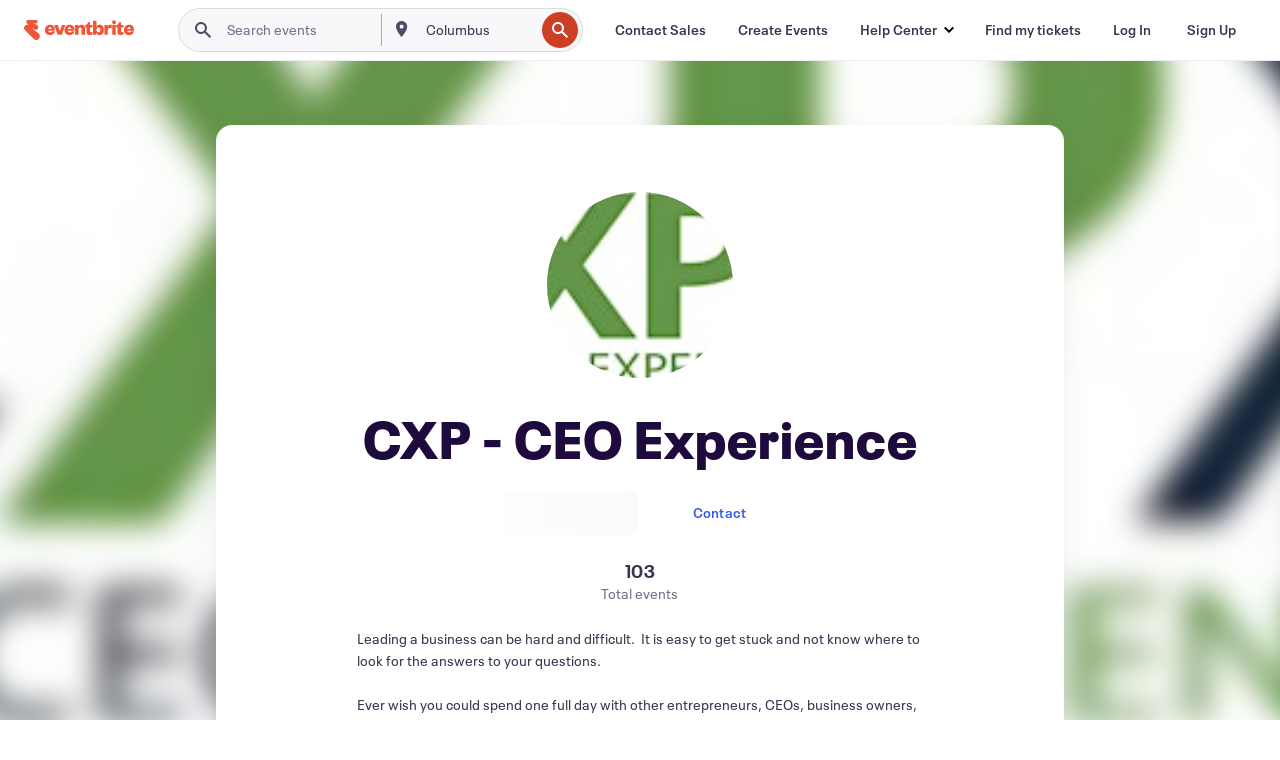

--- FILE ---
content_type: text/html
request_url: https://www.eventbrite.com/o/cxp-ceo-experience-1469311686
body_size: 40581
content:







<!DOCTYPE html>
    <html xmlns="http://www.w3.org/1999/xhtml" xmlns:fb="http://ogp.me/ns/fb#" lang="en-us" translate="no">

    <head>
        <title>
    CXP - CEO Experience Events - 6 Upcoming Activities and Tickets | Eventbrite
</title>

        <meta charset="utf-8" />
        <meta http-equiv="X-UA-Compatible" content="IE=edge,chrome=1">
        <meta http-equiv="Content-Language" content="en" />

        <link rel="preconnect" href="https://cdn.evbstatic.com" />
        <link rel="dns-prefetch" href="https://cdn.evbstatic.com" />

        <link rel="preconnect" href="https://img.evbuc.com" />
        <link rel="dns-prefetch" href="https://img.evbuc.com" />

        <link rel="preconnect" href="https://cdntranscend.eventbrite.com" />
        <link rel="dns-prefetch" href="https://cdntranscend.eventbrite.com" />
        <link rel="preconnect" href="https://synctranscend.eventbrite.com" />
        <link rel="dns-prefetch" href="https://synctranscend.eventbrite.com" />

        <link rel="preconnect" href="https://cdn.branch.io" />
        <link rel="dns-prefetch" href="https://cdn.branch.io" />

        <link rel="preconnect" href="https://www.googletagmanager.com" />
        <link rel="dns-prefetch" href="https://www.googletagmanager.com" />

        

    <link rel="icon" type="image/png" href="https://cdn.evbstatic.com/s3-build/prod/21067389226-rc2026-01-13_20.04-py27-8a375b0/django/images/favicons/favicon-32x32.png" sizes="32x32">
    <link rel="icon" type="image/png" href="https://cdn.evbstatic.com/s3-build/prod/21067389226-rc2026-01-13_20.04-py27-8a375b0/django/images/favicons/favicon-194x194.png" sizes="194x194">
    <link rel="icon" type="image/png" href="https://cdn.evbstatic.com/s3-build/prod/21067389226-rc2026-01-13_20.04-py27-8a375b0/django/images/favicons/favicon-96x96.png" sizes="96x96">
    <link rel="icon" type="image/png" href="https://cdn.evbstatic.com/s3-build/prod/21067389226-rc2026-01-13_20.04-py27-8a375b0/django/images/favicons/android-chrome-192x192.png" sizes="192x192">
    <link rel="icon" type="image/png" href="https://cdn.evbstatic.com/s3-build/prod/21067389226-rc2026-01-13_20.04-py27-8a375b0/django/images/favicons/favicon-16x16.png" sizes="16x16">
    <link rel="shortcut icon" href="https://cdn.evbstatic.com/s3-build/prod/21067389226-rc2026-01-13_20.04-py27-8a375b0/django/images/favicons/favicon.ico">

<link rel="mask-icon" href="https://cdn.evbstatic.com/s3-build/prod/21067389226-rc2026-01-13_20.04-py27-8a375b0/django/images/favicons/safari-pinned-tab.svg" color="#f6682f">
<meta name="apple-mobile-web-app-title" content="Eventbrite">
<meta name="application-name" content="Eventbrite">
<meta name="msapplication-TileColor" content="#f6682f">
<meta name="msapplication-TileImage" content="https://cdn.evbstatic.com/s3-build/prod/21067389226-rc2026-01-13_20.04-py27-8a375b0/django/images/favicons/mstile-144x144.png">
<meta name="theme-color" content="#f6682f">

        <link rel="apple-touch-icon" href="https://cdn.evbstatic.com/s3-build/prod/21067389226-rc2026-01-13_20.04-py27-8a375b0/django/images/touch_icons/apple-touch-icon-180x180.png">


        
            <link rel="manifest" href="https://cdn.evbstatic.com/s3-build/prod/21067389226-rc2026-01-13_20.04-py27-8a375b0/django/images/favicons/manifest.webmanifest">
        

        <meta name="y_key" content="d92e23811007b438">
        <meta name="msvalidate.01" content="A9AB07B7E430E4608E0BC57AFA5004AA" />

        
    
    

    <!-- twitter -->
    
    <meta name="twitter:card" content="summary" />
    <meta name="twitter:site" content="@eventbrite" />
    <meta name="twitter:title" content="CXP - CEO Experience" />
        <meta name="twitter:description" content="Leading a business can be hard and difficult.  It is easy to get stuck and not know where to look for the answers to your questions.Ever wish you could spend one full day with other entrepreneurs, CEOs, business owners, breaking through everything that&#39;s keeping you from taking your business to the next level? Do you want a chance to have your problems heard, analyzed, and solved by CEOs who have been there, and who have figured out solutions to the problems that are slowing you down?  Do you know that you need to learn faster in order to keep up and to get ahead in the marketplace?Imagine having a talented and experienced personal advisory board of like-minded experienced business owners and CEOs, all committed to your personal, business and eternal success, the monthly resources and discipline to focus on the most important (not just urgent) issues in your work and life, and a trustworthy facilitator/coach committed to ensuring that this process takes place informed by contemporary ‘best practices’ filtered through the lens of experience.CEO Experience provides all this and more while being of uncommon quality, value, and accountability that will help you to break through to the next level." />
        <meta name="twitter:image" content="https://img.evbuc.com/https%3A%2F%2Fcdn.evbuc.com%2Fimages%2F40335514%2F19070571035%2F2%2Foriginal.jpg?w=225&amp;auto=format%2Ccompress&amp;q=75&amp;sharp=10&amp;s=3df69096f0930e69e07654ac2c4e7bbd" />

        <meta name="twitter:app:name:iphone" content="Eventbrite" />
        <meta name="twitter:app:url:iphone" content="com-eventbrite-attendee://organizer/1469311686/?referrer=eiosurlxtcar" />
        <meta name="twitter:app:id:iphone" content="487922291" />

        <meta name="twitter:app:name:googleplay" content="Eventbrite" />
        <meta name="twitter:app:url:googleplay" content="com-eventbrite-attendee://organizer/1469311686/?referrer=eandurlxtcar" />
        <meta name="twitter:app:id:googleplay" content="com.eventbrite.attendee" />


    <!-- Facebook -->
    
        <meta property="fb:app_id" content="28218816837"/>
    
    <meta property="og:site_name" content="Eventbrite"/>
        <meta property="og:image" content="https://img.evbuc.com/https%3A%2F%2Fcdn.evbuc.com%2Fimages%2F40335514%2F19070571035%2F2%2Foriginal.jpg?w=225&amp;auto=format%2Ccompress&amp;q=75&amp;sharp=10&amp;s=3df69096f0930e69e07654ac2c4e7bbd"/>
    <meta property="og:title" content="CXP - CEO Experience" />
        <meta property="og:description" content="Leading a business can be hard and difficult.  It is easy to get stuck and not know where to look for the answers to your questions.Ever wish you could spend one full day with other entrepreneurs, CEOs, business owners, breaking through everything that&#39;s keeping you from taking your business to the next level? Do you want a chance to have your problems heard, analyzed, and solved by CEOs who have been there, and who have figured out solutions to the problems that are slowing you down?  Do you know that you need to learn faster in order to keep up and to get ahead in the marketplace?Imagine having a talented and experienced personal advisory board of like-minded experienced business owners and CEOs, all committed to your personal, business and eternal success, the monthly resources and discipline to focus on the most important (not just urgent) issues in your work and life, and a trustworthy facilitator/coach committed to ensuring that this process takes place informed by contemporary ‘best practices’ filtered through the lens of experience.CEO Experience provides all this and more while being of uncommon quality, value, and accountability that will help you to break through to the next level." />
    <meta property="og:url" content="https://www.eventbrite.com/org/1469311686?ref=eofblike"/>

        <meta property="og:type" content="profile" />
    <!--The default time to live is 7 days, we are bumping to 9 days to test if this reduces crawler traffic,
    documented in ticket EB-85484-->
    <meta property="og:ttl" content="777600">



    <!-- Applications -->
    
    <meta property="al:ios:app_name" content="Eventbrite" />
    <meta property="al:ios:url" content="com-eventbrite-attendee://organizer/1469311686/?referrer=eiosurlxfbk"/>
    <meta property="al:ios:app_store_id" content="487922291" />
    <meta property="al:android:app_name" content="Eventbrite" />
    <meta property="al:android:url" content="com-eventbrite-attendee://organizer/1469311686/?referrer=eandurlxfbk" />
    <meta property="al:android:package" content="com.eventbrite.attendee" />

    

    
    <!-- android banner -->
    <link rel="alternate" href="android-app://com.eventbrite.attendee/com-eventbrite-attendee/organizer/1469311686/?referrer=eandurlxgoog" />




    <!-- Re-add rel="canonical" to organizer pages  -->
    <link rel="canonical" href="https://www.eventbrite.com/o/cxp-ceo-experience-1469311686"/>


        
<script type="text/javascript">
    window.EBFONTCOND_PROPERTIES = {
        family: "Neue Plak Condensed",
        src: "https://cdn.evbstatic.com/s3-build/perm_001/dfcae5/django/js/src/eb/fonts/neueplak-condensed.js",
        oldVersions: [
            "EB.fonts.neueplak-condensed.12-01-2018",
            "EB.fonts.neueplak-condensed.12-03-2018",
        ],
        version: "EB.fonts.neueplak-condensed.08-22-2023",
    };

    window.EBFONT_PROPERTIES = {
        family: "Neue Plak",
        src: "https://cdn.evbstatic.com/s3-build/perm_001/01489c/django/js/src/eb/fonts/neueplak.js",
        oldVersions: [
            "EB.fonts.neueplak.03-19-2019",
            "EB.fonts.neueplak.10-24-2018",
            "EB.fonts.neueplak.09-20-2018",
            "EB.fonts.neueplak.09-04-2018",
            "EB.fonts.neueplak.08-30-2018",
            "EB.fonts.neueplak.08-24-2018",
            "EB.fonts.benton.10-26-2016",
            "EB.fonts.benton.11-29-2016",
        ],
        version: "EB.fonts.neueplak.08-22-2023",
    };
</script>
<script type="text/javascript" charset="utf-8" crossorigin="anonymous">/* eslint-disable */
!function(a,b){a.EB=a.EB||{},EB.renderFonts=function(c,d){d||(d=a.EBFONT_PROPERTIES.family);for(var e="",f=b.createElement("style"),g=0,h;h=c[g];g++)e+="@font-face{font-family:'"+d+"';font-weight:"+h.weight+";font-style:"+h.style+";src:url(data:application/font-woff;base64,"+h.base64+") format('woff');}";f.styleSheet&&!f.sheet?f.styleSheet.cssText=e:f.appendChild(b.createTextNode(e)),b.getElementsByTagName("head")[0].appendChild(f),b.documentElement.className+=" font-has-loaded"},EB.readWriteFontFromLocalStorage=function(a){for(var c=0;c<a.oldVersions.length;c++)localStorage.removeItem(a.oldVersions[c]);var d=JSON.parse(localStorage.getItem(a.version));if(d)EB.renderFonts(d,a.family);else{var e=b.createElement("script");e.src=a.src,EB.shouldRenderFonts=!0,EB.shouldRenderSecondaryFonts=!0,b.getElementsByTagName("head")[0].appendChild(e),setTimeout(function(){EB.shouldRenderFonts=!1,EB.shouldRenderSecondaryFonts=!1},3e3)}};try{if(a.localStorage)try{localStorage.setItem("localStorage",1),localStorage.removeItem("localStorage"),EB.readWriteFontFromLocalStorage(a.EBFONT_PROPERTIES),EB.readWriteFontFromLocalStorage(a.EBFONTCOND_PROPERTIES)}catch(c){Storage.prototype._setItem=Storage.prototype.setItem,Storage.prototype.setItem=function(){}}}catch(d){}}(window,document);
</script>


        


        
        

        <link rel="preconnect" href="https://cdn.evbstatic.com/s3-build/fe/dist/eds-css/4.3.139/styles/eds.css" /><link  rel="stylesheet" type="text/css" href="https://cdn.evbstatic.com/s3-build/fe/dist/eds-css/4.3.139/styles/eds.css" />
<link rel="preconnect" href="https://cdn.evbstatic.com/s3-build/fe/build/organizer-profile.263a850d5c8748888f23.css" /><link  rel="stylesheet" type="text/css" href="https://cdn.evbstatic.com/s3-build/fe/build/organizer-profile.263a850d5c8748888f23.css" />
<link rel="preconnect" href="https://cdn.evbstatic.com/s3-build/fe/build/vendor.c2b28bb0127dbc89ea3c.css" /><link  rel="stylesheet" type="text/css" href="https://cdn.evbstatic.com/s3-build/fe/build/vendor.c2b28bb0127dbc89ea3c.css" />
        

        






<script>
    /*global document, window */

var checkoutExternalUrls = [
    '/checkout-external',
    '/tickets-external',
    '/signin/checkout',
];

window.EB = window.EB || {};

window.EB.TranscendConsent = (function () {
    return {
        shouldDisableTranscend: function () {
            if(this.isEmbeddableContent()){
                return true;
            }
            try {
                return this.isCheckoutOrIframe();
            } catch (e) {
                return true;
            }
        },
        isEmbeddableContent: function () {
            return this.isEmbeddableStructuredContent();
        },
        isEmbeddableStructuredContent: function () {
            var structuredContenEmbeddableUrls = [
                '/structured_content/widgets',
            ];
            if(structuredContenEmbeddableUrls.find(function(url){
                return window.location.pathname.indexOf(url) !== -1;
            })){
                return true;
            }
            return false;
        },
        isCheckoutOrIframe: function () {
            return (
                checkoutExternalUrls.indexOf(window.location.pathname) >= 0 ||
                this.isInsideIframe()
            );
        },
        isInsideIframe: function () {
            try {
                return window.self !== window.top;
            } catch (e) {
                return true;
            }
        },
        isNonTld: function () {
            try {
                return !['evbdev', 'evbqa', 'eventbrite'].find(
                    (env) => window.parent.location.hostname.indexOf(env) >= 0,
                );
            } catch (e) {
                return true;
            }
        },
        isInsideNonTldIframe: function () {
            return this.isInsideIframe() && this.isNonTld();
        },
    };
})();

</script>

<script type="text/javascript">
    // Define dataLayer and the gtag function.
    window.dataLayer = window.dataLayer || [];
    if (typeof gtag !== 'function') function gtag(){ dataLayer.push(arguments); }
    gtag('set', 'developer_id.dOGRkZj', true);

    // Passing ad click, client ID, and session ID information in URLs
    gtag('set', 'url_passthrough', true);
    
</script>

<!-- Transcend Consent Airgap Code-->
    <script
        data-cfasync="false"
        src="https://cdntranscend.eventbrite.com/cm/f2747157-cf59-4ef1-8703-018defe51764/airgap.js"
        data-sync-endpoint="https://synctranscend.eventbrite.com/consent-manager/f2747157-cf59-4ef1-8703-018defe51764"
        data-ui-z-index="550"
        data-tracker-overrides="[...] GoogleConsentMode:security_storage=Essential"
        data-protect-realms="self"
        data-ui-shadow-root="open"
        data-locale="en"
        data-local-sync="allow-network-observable"
></script>
<!-- END Transcend Consent Airgap Code -->


        

<script>
    const regimes = window.airgap && window.airgap.getRegimes ? window.airgap.getRegimes() : null;
    const defaultRegime = regimes ? regimes.values().next().value : "CPRA";
    console.log("Regime detected is "+ defaultRegime + ", loading transcend via core")
    
    if (!EB.TranscendConsent.shouldDisableTranscend()) {
      try{
        // Add the event listener
        window.airgap.addEventListener(
          'sync',
          () => {
            console.log("Sync done: Show banner")
            window.transcend.ready((transcend) => {
              transcend.autoShowConsentManager();
            })
          },
          { once: true } // we only want this to run on initial sync
        );
      }catch(error) {
        console.error("Failed to sync and load the banner")
      }  
    } else {
            console.log("Do not show banner")
    }
    dataLayer.push({ event: "transcendLoaded" });
</script>

        
    

        <script type="text/javascript">
        //<![CDATA[
        (function() {
            var ga = document.createElement('script'); ga.type = 'text/javascript'; ga.defer = true;
            ga.src = ('https:' == document.location.protocol ? 'https://ssl' : 'http://www') + '.google-analytics.com/ga.js';
            var s = document.getElementsByTagName('script')[0]; s.parentNode.insertBefore(ga, s);
        })();

        var _gaq = _gaq || [];
        //]]>
        </script>
        <script>
            (function(i,s,o,g,r,a,m){i['GoogleAnalyticsObject']=r;i[r]=i[r]||function(){
                (i[r].q=i[r].q||[]).push(arguments)},i[r].l=1*new Date();a=s.createElement(o),
                m=s.getElementsByTagName(o)[0];a.async=1;a.src=g;m.parentNode.insertBefore(a,m)
            })(window,document,'script','//www.google-analytics.com/analytics.js','ga');

            ga('create', 'UA-141520-1', {'allowLinker': true, 'cookieFlags': 'SameSite=None; Secure' }, 'auto');



            ga('set', 'forceSSL', true);
        </script>


        
    
        <!-- Google Tag Manager - Eventbrite - Main container-->
            <script type="text/javascript">
                window.dataLayer = window.dataLayer || [];
                dataLayer.push({
                    'dfaPartnerID': 'dfa_partner_id_not_set',
                    'publicUserID': ''
                });
                
        (function(w,d,s,l,i){w[l]=w[l]||[];w[l].push({'gtm.start':
        new Date().getTime(),event:'gtm.js'});var f=d.getElementsByTagName(s)[0],
        j=d.createElement(s),dl=l!='dataLayer'?'&l='+l:'';j.async=true;j.src=
        'https://www.googletagmanager.com/gtm.js?id='+i+dl;f.parentNode.insertBefore(j,f);
        })(window,document,'script','dataLayer','GTM-5P8FXJ');
        
            </script>
        <!-- End Google Tag Manager -->


        


        

<script type="text/javascript">

    var customActions = {
        SaveClicked: 'save_event',
    };
    var branchMedatata = { metadata : {} };
    //Adding user authenticated metatag

    (function(b,r,a,n,c,h,_,s,d,k){if(!b[n]||!b[n]._q){for(;s<_.length;)c(h,_[s++]);d=r.createElement(a);d.defer=1;d.src="https://cdn.branch.io/branch-latest.min.js";k=r.getElementsByTagName(a)[0];k.parentNode.insertBefore(d,k);b[n]=h}})(window,document,"script","branch",function(b,r){b[r]=function(){b._q.push([r,arguments])}},{_q:[],_v:1},"addListener applyCode autoAppIndex banner closeBanner closeJourney creditHistory credits data deepview deepviewCta first getCode init link logout redeem referrals removeListener sendSMS setBranchViewData setIdentity track validateCode trackCommerceEvent logEvent disableTracking".split(" "), 0);
        branch.init('key_live_epYrpbv3NngOvWj47OM81jmgCFkeYUlx' , branchMedatata, function(err, data) {branch.addListener(branchListener);});
        
    function branchListener(eventName, data) {

        var eventsToTrack = [
            'didShowJourney',
            'didClickJourneyCTA',
            'didClickJourneyClose',
        ]; // List of events to track

        if (eventName && data && data.journey_link_data && eventsToTrack.includes(eventName)){
            var journeyName = data.journey_link_data.journey_name + ' - ' + data.journey_link_data.view_name +' - ' + data.journey_link_data.journey_id;
            trackEventBranchIO(eventName, journeyName);    
        }
    }

    function trackEventBranchIO(eventName, journeyName){

        if(window && window.dataLayer){
            window.dataLayer.push({ 
            eventName, eventData: { journeyName }, 
            // Required:
            event: "track", 
            sendToHeap: true 
            });
        
        };
    }

    function addBranchIOMetatags(
        name,
        content,
        extraData = null,
    ){
        
        var metadata = {
            [name]: content,
            custom_action: customActions[name] ? customActions[name] : name,
        };

        //Keep userAuthenticated metadata

        //Adding metadata
        addMetadata(metadata);

        //Add extra data
        extraData && addMetadata(extraData);

        branch.track('pageview');        
    }   
    
   function addMetadata(branchData){
        if (document) {
            Object.entries(branchData).forEach(([key, value]) => {
                const meta = document.createElement('meta');
                meta.content = value;
                meta.name = 'branch:deeplink:' + key;
                document.head.appendChild(meta);
            });
        }
    }
</script>


        
            
    





<meta name="robots" content="index, follow, " />

    <meta name="description" content="CXP - CEO Experience is using Eventbrite to organize 6 upcoming events. Check out CXP - CEO Experience&#39;s events, learn more, or contact this organizer." />
        <meta name="keywords" content="CXP - CEO Experience, CXP - CEO Experience tickets, eventbrite" />
        <meta name="viewport" content="initial-scale=1, width=device-width">

        

        
                    <link rel="alternate" href="https://www.eventbrite.com/o/cxp-ceo-experience-1469311686" hreflang="en-us" />
                    <link rel="alternate" href="https://www.eventbrite.ca/o/cxp-ceo-experience-1469311686" hreflang="en-ca" />
                    <link rel="alternate" href="https://www.eventbrite.ca/fr_CA/o/cxp-ceo-experience-1469311686" hreflang="fr-ca" />
                    <link rel="alternate" href="https://www.eventbrite.com.ar/o/cxp-ceo-experience-1469311686" hreflang="es-ar" />
                    <link rel="alternate" href="https://www.eventbrite.com.br/o/cxp-ceo-experience-1469311686" hreflang="pt-br" />
                    <link rel="alternate" href="https://www.eventbrite.cl/o/cxp-ceo-experience-1469311686" hreflang="es-cl" />
                    <link rel="alternate" href="https://www.eventbrite.com.mx/o/cxp-ceo-experience-1469311686" hreflang="es-mx" />
                    <link rel="alternate" href="https://www.eventbrite.com.pe/o/cxp-ceo-experience-1469311686" hreflang="es-pe" />
                    <link rel="alternate" href="https://www.eventbrite.co/o/cxp-ceo-experience-1469311686" hreflang="es-co" />
                    <link rel="alternate" href="https://www.eventbrite.co.uk/o/cxp-ceo-experience-1469311686" hreflang="en-gb" />
                    <link rel="alternate" href="https://www.eventbrite.ie/o/cxp-ceo-experience-1469311686" hreflang="en-ie" />
                    <link rel="alternate" href="https://www.eventbrite.de/o/cxp-ceo-experience-1469311686" hreflang="de-de" />
                    <link rel="alternate" href="https://www.eventbrite.at/o/cxp-ceo-experience-1469311686" hreflang="de-at" />
                    <link rel="alternate" href="https://www.eventbrite.nl/o/cxp-ceo-experience-1469311686" hreflang="nl-nl" />
                    <link rel="alternate" href="https://www.eventbrite.be/o/cxp-ceo-experience-1469311686" hreflang="nl-be" />
                    <link rel="alternate" href="https://www.eventbrite.es/o/cxp-ceo-experience-1469311686" hreflang="es-es" />
                    <link rel="alternate" href="https://www.eventbrite.fr/o/cxp-ceo-experience-1469311686" hreflang="fr-fr" />
                    <link rel="alternate" href="https://www.eventbrite.be/fr_BE/o/cxp-ceo-experience-1469311686" hreflang="fr-be" />
                    <link rel="alternate" href="https://www.eventbrite.it/o/cxp-ceo-experience-1469311686" hreflang="it-it" />
                    <link rel="alternate" href="https://www.eventbrite.pt/o/cxp-ceo-experience-1469311686" hreflang="pt-pt" />
                    <link rel="alternate" href="https://www.eventbrite.se/o/cxp-ceo-experience-1469311686" hreflang="sv-se" />
                    <link rel="alternate" href="https://www.eventbrite.com.au/o/cxp-ceo-experience-1469311686" hreflang="en-au" />
                    <link rel="alternate" href="https://www.eventbrite.co.nz/o/cxp-ceo-experience-1469311686" hreflang="en-nz" />
                    <link rel="alternate" href="https://www.eventbrite.sg/o/cxp-ceo-experience-1469311686" hreflang="en-sg" />
                    <link rel="alternate" href="https://www.eventbrite.hk/o/cxp-ceo-experience-1469311686" hreflang="en-hk" />
                    <link rel="alternate" href="https://www.eventbrite.dk/o/cxp-ceo-experience-1469311686" hreflang="en-dk" />
                    <link rel="alternate" href="https://www.eventbrite.fi/o/cxp-ceo-experience-1469311686" hreflang="en-fi" />
                    <link rel="alternate" href="https://www.eventbrite.ch/o/cxp-ceo-experience-1469311686" hreflang="de-ch" />
                    <link rel="alternate" href="https://www.eventbrite.ch/fr_CH/o/cxp-ceo-experience-1469311686" hreflang="fr-ch" />
                    <link rel="alternate" href="https://www.eventbrite.com/o/cxp-ceo-experience-1469311686" hreflang="x-default" />
        
    </head>

    

    <body class="">
        
    
        <noscript>
            <iframe src="https://www.googletagmanager.com/ns.html?id=GTM-5P8FXJ"
            height="0" width="0" style="display:none;visibility:hidden"></iframe>
        </noscript>


        
        
        
            <div id="root"><div class="eds-structure eds-structure--min-height" data-spec="eds-structure"><div class="eds-structure__header"><header class="GlobalNav-module__main___jfEt2 GlobalNav-module__withSearchDropdown___GARO5"><nav aria-label="Main Navigation" data-testid="global-nav" class="GlobalNav-module__navContainer___3so1o"><div class="GlobalNav-module__navWrapper___1bK0r"><div class="GlobalNav-module__mobileNavTopSection___3piCz"><div class="GlobalNav-module__logo___1m77E" tabindex="-1"><a href="https://www.eventbrite.com/" aria-label="Home" style="background-color:transparent" class="Logo-module__desktop___34U8a" tabindex="0" data-heap-id="seo-global-nav-logo-desktop-click"><i class="eds-vector-image eds-brand--small eds-vector-image--ui-orange eds-vector-image--block eds-vector-image-size--reset" title="Eventbrite" data-spec="icon" data-testid="icon" style="height:auto;width:110px"><svg id="logo-wordmark-brand_svg__Layer_1" x="0" y="0" viewBox="0 0 2300 400.8" xml:space="preserve"><style>
        .logo-wordmark-brand_svg__st3{fill:#221d19}
    </style><g><g><path class="logo-wordmark-brand_svg__st3" d="M794 99.5l-43.2 123H749l-43.1-123h-75.6l73.8 198h85.8l73.8-198zM1204.1 94.1c-29.8 0-53.4 13.3-64 35.1V99.5h-72v198.1h72v-97.3c0-29.8 9.8-49.3 34.2-49.3 21.8 0 29.4 14.2 29.4 41.3v105.2h72V173.2c0-41.3-17.4-79.1-71.6-79.1zM1753.1 134.6V99.5h-72v198.1h72V207c0-33.3 16.5-47.7 43.1-47.7 13.8 0 28.9 2.7 38.7 8.5v-68c-4.9-4-15.6-7.6-27.6-7.6-26.2 0-47.1 20.2-54.2 42.4zM1846.9 99.5h72v198.1h-72z"></path><circle class="logo-wordmark-brand_svg__st3" cx="1882.9" cy="44.9" r="40.7"></circle><path class="logo-wordmark-brand_svg__st3" d="M2028.9 221.5v-72.4h51.6V99.4h-51.6V44.8h-43.2c0 30.2-24.5 54.6-54.7 54.6v49.7h26.7v93.2c0 46.7 31.5 60.4 64.9 60.4 27.1 0 44.4-6.7 59.6-17.8v-46.6c-12 4.9-21.8 6.7-30.6 6.7-14.7.1-22.7-6.6-22.7-23.5zM1402 245.1s-.1 0 0 0h-.2c-14.6 0-22.5-6.7-22.5-23.5v-72.4h51.6V99.4h-51.6V44.8h-43.2c0 30.2-24.5 54.6-54.7 54.6h-.1v49.7h26.7v93.2c0 46.7 31.5 60.4 64.9 60.4 27.1 0 44.4-6.7 59.6-17.8v-46.6c-11.9 4.9-21.7 6.8-30.5 6.8zM1402 245.1h-.1.1c-.1 0 0 0 0 0zM543.9 94.2c-61.7 0-107.9 44.9-107.9 107.5 0 63.1 45.3 101.3 108.8 101.3 57.7 0 92.2-30.1 100.4-76h-59.1c-6.7 15.5-19.1 22.2-38.6 22.2-21.8 0-39.5-11.5-41.3-36h139v-20c-.1-53.7-35.2-99-101.3-99zM507 178.6c2.7-18.7 12.9-32.9 36-32.9 21.3 0 32.9 15.1 33.8 32.9H507zM954.1 94.2c-61.7 0-107.9 44.9-107.9 107.5 0 63.1 45.3 101.3 108.8 101.3 57.7 0 92.2-30.1 100.4-76h-59.1c-6.7 15.5-19.1 22.2-38.6 22.2-21.8 0-39.5-11.5-41.3-36h139v-20c0-53.7-35.1-99-101.3-99zm-36.9 84.4c2.7-18.7 12.9-32.9 36-32.9 21.3 0 32.9 15.1 33.8 32.9h-69.8zM2300 193.2c0-53.7-35.1-99-101.3-99-61.7 0-107.9 44.9-107.9 107.5 0 63.1 45.3 101.3 108.8 101.3 57.7 0 92.2-30.1 100.4-76h-59.1c-6.7 15.5-19.1 22.2-38.6 22.2-21.8 0-39.5-11.5-41.3-36h139v-20zm-138.1-14.6c2.7-18.7 12.9-32.9 36-32.9 21.3 0 32.9 15.1 33.8 32.9h-69.8zM1582 93.8c-33.3 0-55.6 16-65.4 39.6v-116h-72v280.1h55.6l12.4-34.2c11.1 24 36 39.6 68 39.6 59.6 0 89.4-45.8 89.4-104.5 0-58.4-29.8-104.6-88-104.6zm-25.3 153.4c-24.5 0-40-18.7-40-47.6V197c0-28.5 15.6-47.1 40-47.1 28 0 40.9 20 40.9 48.5 0 28.8-12.9 48.8-40.9 48.8z"></path></g><path class="logo-wordmark-brand_svg__st3" d="M302.8 269L170.1 165.6c-2.2-1.7.1-5.1 2.5-3.7l51.8 29c23.5 13.2 53.2 5.5 67.4-17.3 15-24.1 7.1-55.8-17.5-70l-76-43.9c-2.4-1.4-.6-5.1 2-4l34.9 14c.1 0 .9.3 1.2.4 3.7 1.3 7.7 2 11.8 2 18.9 0 34.5-15 35.8-32.8C285.7 16.1 268.1 0 247 0H85.6C64.9 0 47.4 16.9 47.7 37.6c.1 11 5.1 20.8 12.8 27.5 5.8 5.1 25.4 20.7 34.7 28.2 1.7 1.3.7 4-1.4 4H61.5C27.5 97.5 0 125.1 0 159.1c0 17.2 7 32.7 18.4 44l187.1 177.8c13.2 12.3 31 19.9 50.5 19.9 41 0 74.2-33.2 74.2-74.2-.1-23.2-10.7-44-27.4-57.6z"></path></g></svg><span class="eds-is-hidden-accessible">Eventbrite</span></i></a><a href="https://www.eventbrite.com/" aria-label="Home" style="background-color:transparent" class="Logo-module__mobile___2HSZd" tabindex="0" data-heap-id="seo-global-nav-logo-mobile-click"><i class="eds-vector-image eds-brand--small eds-vector-image--ui-orange eds-vector-image--block eds-vector-image-size--reset" title="Eventbrite" data-spec="icon" data-testid="icon" style="height:24px;width:24px"><svg id="logo-e-brand_svg__Layer_1" x="0" y="0" viewBox="0 0 1000 1213.9" xml:space="preserve"><style></style><g><path d="M917 814.9L515.3 501.7c-6.7-5.1.2-15.4 7.5-11.3l156.9 87.9c71.1 39.9 161 16.8 204.1-52.4 45.4-73 21.4-169.1-53.2-212.2L600.4 180.6c-7.3-4.3-1.9-15.3 6-12.2l105.8 42.3c.2.1 2.7 1 3.7 1.3 11.2 3.9 23.3 6.1 35.9 6.1 57.4 0 104.5-45.4 108.6-99.4C865.5 48.9 812 0 748.2 0h-489c-62.8 0-115.5 51.3-114.7 113.9.4 33.3 15.3 63 38.7 83.4 17.6 15.3 76.9 62.8 105.1 85.3 5 4 2.2 12.1-4.3 12.1h-97.9C83.2 295.3 0 378.9 0 482c0 52.1 21.3 99.2 55.6 133.1l566.6 538.5c40.1 37.4 93.9 60.3 153.1 60.3 124.1 0 224.7-100.6 224.7-224.7 0-70.3-32.4-133.1-83-174.3z" fill="#221d19"></path></g></svg><span class="eds-is-hidden-accessible">Eventbrite</span></i></a></div><div class="GlobalNav-module__mobileNavLinks___3XK3A"><ul class="GlobalNav-module__mobileNavLinkContainer___2IozU"><li class="GlobalNav-module__mobileNavListLink___3VHlx"><a class="NavLink-module__main___3_J-1 GlobalNav-module__mobileLogin___3ohFw" href="https://www.eventbrite.com/signin/signup/?referrer=%2Fmytickets" data-testid="navLink" aria-label="Find my tickets" data-heap-id="seo-global-nav-link-find-my-tickets-click"><span aria-label="Find my tickets">Find my tickets</span></a></li><li class="GlobalNav-module__mobileNavListLink___3VHlx"><a class="NavLink-module__main___3_J-1 GlobalNav-module__mobileLogin___3ohFw" href="https://www.eventbrite.com/signin/?referrer=%2Fo%2Fcxp-ceo-experience-1469311686" data-testid="navLink" aria-label="Log In" data-heap-id="seo-global-nav-link-login-click" rel="nofollow"><span aria-label="Log In">Log In</span></a></li><li class="GlobalNav-module__mobileNavListLink___3VHlx"><a class="NavLink-module__main___3_J-1 GlobalNav-module__mobileSignup___1625C" href="https://www.eventbrite.com/signin/signup/?referrer=%2Fo%2Fcxp-ceo-experience-1469311686" data-testid="navLink" aria-label="Sign Up" data-heap-id="seo-global-nav-link-signup-click" rel="nofollow"><span aria-label="Sign Up">Sign Up</span></a></li><li data-heap-id="seo-global-nav-dropdown-mobile-click" class="MobileDropdown-module__mobileDropdown___1-DuJ" tabindex="0"><i class="Icon_root__1kdkz Icon_icon-small__1kdkz" aria-hidden="true"><svg xmlns="http://www.w3.org/2000/svg" width="24" height="24" fill="#3A3247" viewBox="0 0 24 24"><path d="M20 5H4v2h16zM4 11h16v2H4zm0 6h16v2H4z" clip-rule="evenodd"></path></svg></i><i class="Icon_root__1kdkz Icon_icon-small__1kdkz" aria-hidden="true"><svg xmlns="http://www.w3.org/2000/svg" width="24" height="24" fill="#3A3247" viewBox="0 0 24 24"><path d="m13.4 12 3.5-3.5-1.4-1.4-3.5 3.5-3.5-3.5-1.4 1.4 3.5 3.5-3.5 3.5 1.4 1.4 3.5-3.5 3.5 3.5 1.4-1.4z"></path></svg></i><ul class="Dropdown-module__dropdown___3wMWo" aria-label="submenu" data-testid="global-nav-dropdown"><li data-testid="link-container__level1" class="Dropdown-module__navLinkContainer___IFjfQ"><a class="NavLink-module__main___3_J-1 nav-link__dropdown nav-link__dropdpown__level1" href="https://www.eventbrite.com/d/local/events/" data-testid="navLink" aria-label="Find Events" data-heap-id="seo-global-nav-link-find-events-click"><span data-testid="navLink-icon" class=""><i class="Icon_root__1kdkz Icon_icon-small__1kdkz" aria-hidden="true"><i class="Icon_root__1kdkz Icon_icon-small__1kdkz" aria-hidden="true"><svg xmlns="http://www.w3.org/2000/svg" width="24" height="24" fill="#3A3247" viewBox="0 0 24 24"><path d="M10 13h4v-2h-4zm6 5h-.413c-.603-1.437-1.833-2.424-3.587-2.424S9.016 16.563 8.413 18H8V6h.413C9.016 7.437 10.246 8.424 12 8.424S14.984 7.437 15.587 6H16zM14 4s0 2.424-2 2.424S10 4 10 4H6v16h4s0-2.424 2-2.424S14 20 14 20h4V4z" clip-rule="evenodd"></path></svg></i></i></span><span aria-label="Find Events">Find Events</span></a></li><li class="NestedDropdownItem-module__nestedDropdownTrigger___3e99X" tabindex="-1"><span data-heap-id="seo-global-nav-dropdown-create-events-click" class="NestedDropdownItem-module__titleContainer___28qcS" tabindex="0"><span class="NestedDropdownItem-module__iconContainer___1eN6Z"><i class="eds-vector-image eds-icon--small" data-spec="icon" data-testid="icon" aria-hidden="true"><i class="Icon_root__1kdkz Icon_icon-small__1kdkz" aria-hidden="true"><svg xmlns="http://www.w3.org/2000/svg" width="24" height="24" fill="#3A3247" viewBox="0 0 24 24"><path d="M17 6.5v-2h-2v2H9v-2H7v2H5v13h14v-13zm0 11H7v-7h10v8z" clip-rule="evenodd"></path></svg></i></i></span><span>Create Events</span><span class="NestedDropdownItem-module__arrowIcons___2NwH6"><i class="eds-vector-image eds-icon--small" data-spec="icon" data-testid="icon" aria-hidden="true"><svg id="chevron-up-chunky_svg__eds-icon--chevron-up-chunky_svg" x="0" y="0" viewBox="0 0 24 24" xml:space="preserve"><path id="chevron-up-chunky_svg__eds-icon--chevron-up-chunky_base" fill-rule="evenodd" clip-rule="evenodd" d="M17 13.8l-5-5-5 5 1.4 1.4 3.6-3.6 3.6 3.6z"></path></svg></i><i class="eds-vector-image eds-icon--small" data-spec="icon" data-testid="icon" aria-hidden="true"><svg id="chevron-down-chunky_svg__eds-icon--chevron-down-chunky_svg" x="0" y="0" viewBox="0 0 24 24" xml:space="preserve"><path id="chevron-down-chunky_svg__eds-icon--chevron-down-chunky_base" fill-rule="evenodd" clip-rule="evenodd" d="M7 10.2l5 5 5-5-1.4-1.4-3.6 3.6-3.6-3.6z"></path></svg></i></span></span><ul class="NestedDropdownItem-module__submenu___3TV4u" aria-label="submenu"><li data-heap-id="seo-global-nav-dropdown-solutions-click" tabindex="0" class="SecondaryDropdown-module__secondaryDropdownTrigger___2tgnG" data-globalnav-text="Solutions"><span class="SecondaryDropdown-module__titleContainer___2j-cS"><span>Solutions</span><span class="SecondaryDropdown-module__iconContainer___14tna"><i class="eds-vector-image eds-icon--small" data-spec="icon" data-testid="icon" aria-hidden="true"><svg id="chevron-right-chunky_svg__eds-icon--chevron-right-chunky_svg" x="0" y="0" viewBox="0 0 24 24" xml:space="preserve"><path id="chevron-right-chunky_svg__eds-icon--chevron-right-chunky_base" fill-rule="evenodd" clip-rule="evenodd" d="M10.2 17l5-5-5-5-1.4 1.4 3.6 3.6-3.6 3.6z"></path></svg></i></span></span><ul class="SecondaryDropdown-module__secondaryDropdown___3kH0U"><button tabindex="0"><svg id="chevron-left-chunky_svg__eds-icon--chevron-left-chunky_svg" x="0" y="0" viewBox="0 0 24 24" xml:space="preserve"><path id="chevron-left-chunky_svg__eds-icon--chevron-left-chunky_base" fill-rule="evenodd" clip-rule="evenodd" d="M13.8 7l-5 5 5 5 1.4-1.4-3.6-3.6 3.6-3.6z"></path></svg>Solutions</button><li class="SecondaryDropdown-module__navLinkContainer___1UKfq"><a class="NavLink-module__main___3_J-1 nav-link__dropdown" href="https://www.eventbrite.com/organizer/features/sell-tickets/" data-testid="navLink" aria-label="Event Ticketing" data-heap-id="seo-global-nav-link-event-ticketing-click"><span aria-label="Event Ticketing">Event Ticketing</span></a></li><li class="SecondaryDropdown-module__navLinkContainer___1UKfq"><a class="NavLink-module__main___3_J-1 nav-link__dropdown" href="https://www.eventbrite.com/organizer/features/event-marketing-platform/" data-testid="navLink" aria-label="Event Marketing Platform" data-heap-id="seo-global-nav-link-marketing-suite-click"><span aria-label="Event Marketing Platform">Event Marketing Platform</span></a></li><li class="SecondaryDropdown-module__navLinkContainer___1UKfq"><a class="NavLink-module__main___3_J-1 nav-link__dropdown" href="https://www.eventbrite.com/organizer/features/eventbrite-ads/" data-testid="navLink" aria-label="Eventbrite Ads" data-heap-id="seo-global-nav-link-eventbrite-ads-click"><span aria-label="Eventbrite Ads">Eventbrite Ads</span></a></li><li class="SecondaryDropdown-module__navLinkContainer___1UKfq"><a class="NavLink-module__main___3_J-1 nav-link__dropdown" href="https://www.eventbrite.com/organizer/features/event-payment/" data-testid="navLink" aria-label="Payments" data-heap-id="seo-global-nav-link-payments-click"><span aria-label="Payments">Payments</span></a></li></ul></li><li data-heap-id="seo-global-nav-dropdown-industry-click" tabindex="0" class="SecondaryDropdown-module__secondaryDropdownTrigger___2tgnG" data-globalnav-text="Industry"><span class="SecondaryDropdown-module__titleContainer___2j-cS"><span>Industry</span><span class="SecondaryDropdown-module__iconContainer___14tna"><i class="eds-vector-image eds-icon--small" data-spec="icon" data-testid="icon" aria-hidden="true"><svg id="chevron-right-chunky_svg__eds-icon--chevron-right-chunky_svg" x="0" y="0" viewBox="0 0 24 24" xml:space="preserve"><path id="chevron-right-chunky_svg__eds-icon--chevron-right-chunky_base" fill-rule="evenodd" clip-rule="evenodd" d="M10.2 17l5-5-5-5-1.4 1.4 3.6 3.6-3.6 3.6z"></path></svg></i></span></span><ul class="SecondaryDropdown-module__secondaryDropdown___3kH0U"><button tabindex="0"><svg id="chevron-left-chunky_svg__eds-icon--chevron-left-chunky_svg" x="0" y="0" viewBox="0 0 24 24" xml:space="preserve"><path id="chevron-left-chunky_svg__eds-icon--chevron-left-chunky_base" fill-rule="evenodd" clip-rule="evenodd" d="M13.8 7l-5 5 5 5 1.4-1.4-3.6-3.6 3.6-3.6z"></path></svg>Industry</button><li class="SecondaryDropdown-module__navLinkContainer___1UKfq"><a class="NavLink-module__main___3_J-1 nav-link__dropdown" href="https://www.eventbrite.com/organizer/event-industry/music/" data-testid="navLink" aria-label="Music" data-heap-id="seo-global-nav-link-music-click"><span aria-label="Music">Music</span></a></li><li class="SecondaryDropdown-module__navLinkContainer___1UKfq"><a class="NavLink-module__main___3_J-1 nav-link__dropdown" href="https://www.eventbrite.com/organizer/event-industry/food-drink-event-ticketing/" data-testid="navLink" aria-label="Food &amp; Beverage" data-heap-id="seo-global-nav-link-food-&amp;-beverage-click"><span aria-label="Food &amp; Beverage">Food &amp; Beverage</span></a></li><li class="SecondaryDropdown-module__navLinkContainer___1UKfq"><a class="NavLink-module__main___3_J-1 nav-link__dropdown" href="https://www.eventbrite.com/organizer/event-industry/performing-arts/" data-testid="navLink" aria-label="Performing Arts" data-heap-id="seo-global-nav-link-performing-arts-click"><span aria-label="Performing Arts">Performing Arts</span></a></li><li class="SecondaryDropdown-module__navLinkContainer___1UKfq"><a class="NavLink-module__main___3_J-1 nav-link__dropdown" href="https://www.eventbrite.com/organizer/event-type/npo/" data-testid="navLink" aria-label="Charity &amp; Causes" data-heap-id="seo-global-nav-link-charity-&amp;-causes-click"><span aria-label="Charity &amp; Causes">Charity &amp; Causes</span></a></li><li class="SecondaryDropdown-module__navLinkContainer___1UKfq"><a class="NavLink-module__main___3_J-1 nav-link__dropdown" href="https://www.eventbrite.com/organizer/event-format/host-retail-events/" data-testid="navLink" aria-label="Retail" data-heap-id="seo-global-nav-link-retail-click"><span aria-label="Retail">Retail</span></a></li></ul></li><li data-heap-id="seo-global-nav-dropdown-event-types-click" tabindex="0" class="SecondaryDropdown-module__secondaryDropdownTrigger___2tgnG" data-globalnav-text="Event Types"><span class="SecondaryDropdown-module__titleContainer___2j-cS"><span>Event Types</span><span class="SecondaryDropdown-module__iconContainer___14tna"><i class="eds-vector-image eds-icon--small" data-spec="icon" data-testid="icon" aria-hidden="true"><svg id="chevron-right-chunky_svg__eds-icon--chevron-right-chunky_svg" x="0" y="0" viewBox="0 0 24 24" xml:space="preserve"><path id="chevron-right-chunky_svg__eds-icon--chevron-right-chunky_base" fill-rule="evenodd" clip-rule="evenodd" d="M10.2 17l5-5-5-5-1.4 1.4 3.6 3.6-3.6 3.6z"></path></svg></i></span></span><ul class="SecondaryDropdown-module__secondaryDropdown___3kH0U"><button tabindex="0"><svg id="chevron-left-chunky_svg__eds-icon--chevron-left-chunky_svg" x="0" y="0" viewBox="0 0 24 24" xml:space="preserve"><path id="chevron-left-chunky_svg__eds-icon--chevron-left-chunky_base" fill-rule="evenodd" clip-rule="evenodd" d="M13.8 7l-5 5 5 5 1.4-1.4-3.6-3.6 3.6-3.6z"></path></svg>Event Types</button><li class="SecondaryDropdown-module__navLinkContainer___1UKfq"><a class="NavLink-module__main___3_J-1 nav-link__dropdown" href="https://www.eventbrite.com/organizer/event-type/music-venues/" data-testid="navLink" aria-label="Concerts" data-heap-id="seo-global-nav-link-concerts-click"><span aria-label="Concerts">Concerts</span></a></li><li class="SecondaryDropdown-module__navLinkContainer___1UKfq"><a class="NavLink-module__main___3_J-1 nav-link__dropdown" href="https://www.eventbrite.com/organizer/event-type/create-a-workshop/" data-testid="navLink" aria-label="Classes &amp; Workshops" data-heap-id="seo-global-nav-link-classes-&amp;-workshops-click"><span aria-label="Classes &amp; Workshops">Classes &amp; Workshops</span></a></li><li class="SecondaryDropdown-module__navLinkContainer___1UKfq"><a class="NavLink-module__main___3_J-1 nav-link__dropdown" href="https://www.eventbrite.com/organizer/event-type/festival-solutions/" data-testid="navLink" aria-label="Festivals &amp; Fairs" data-heap-id="seo-global-nav-link-festivals-&amp;-fairs-click"><span aria-label="Festivals &amp; Fairs">Festivals &amp; Fairs</span></a></li><li class="SecondaryDropdown-module__navLinkContainer___1UKfq"><a class="NavLink-module__main___3_J-1 nav-link__dropdown" href="https://www.eventbrite.com/organizer/event-type/conferences/" data-testid="navLink" aria-label="Conferences" data-heap-id="seo-global-nav-link-conferences-click"><span aria-label="Conferences">Conferences</span></a></li><li class="SecondaryDropdown-module__navLinkContainer___1UKfq"><a class="NavLink-module__main___3_J-1 nav-link__dropdown" href="https://www.eventbrite.com/organizer/event-type/eventbrite-for-business/" data-testid="navLink" aria-label="Corporate Events" data-heap-id="seo-global-nav-link-corporate-events-click"><span aria-label="Corporate Events">Corporate Events</span></a></li><li class="SecondaryDropdown-module__navLinkContainer___1UKfq"><a class="NavLink-module__main___3_J-1 nav-link__dropdown" href="https://www.eventbrite.com/organizer/event-type/virtual-events-platform/" data-testid="navLink" aria-label="Online Events" data-heap-id="seo-global-nav-link-online-events-click"><span aria-label="Online Events">Online Events</span></a></li></ul></li><li data-heap-id="seo-global-nav-dropdown-blog-click" tabindex="0" class="SecondaryDropdown-module__secondaryDropdownTrigger___2tgnG" data-globalnav-text="Blog"><span class="SecondaryDropdown-module__titleContainer___2j-cS"><span>Blog</span><span class="SecondaryDropdown-module__iconContainer___14tna"><i class="eds-vector-image eds-icon--small" data-spec="icon" data-testid="icon" aria-hidden="true"><svg id="chevron-right-chunky_svg__eds-icon--chevron-right-chunky_svg" x="0" y="0" viewBox="0 0 24 24" xml:space="preserve"><path id="chevron-right-chunky_svg__eds-icon--chevron-right-chunky_base" fill-rule="evenodd" clip-rule="evenodd" d="M10.2 17l5-5-5-5-1.4 1.4 3.6 3.6-3.6 3.6z"></path></svg></i></span></span><ul class="SecondaryDropdown-module__secondaryDropdown___3kH0U"><button tabindex="0"><svg id="chevron-left-chunky_svg__eds-icon--chevron-left-chunky_svg" x="0" y="0" viewBox="0 0 24 24" xml:space="preserve"><path id="chevron-left-chunky_svg__eds-icon--chevron-left-chunky_base" fill-rule="evenodd" clip-rule="evenodd" d="M13.8 7l-5 5 5 5 1.4-1.4-3.6-3.6 3.6-3.6z"></path></svg>Blog</button><li class="SecondaryDropdown-module__navLinkContainer___1UKfq"><a class="NavLink-module__main___3_J-1 nav-link__dropdown" href="https://www.eventbrite.com/blog/category/tips-and-guides/" data-testid="navLink" aria-label="Tips &amp; Guides" data-heap-id="seo-global-nav-link-tips-&amp;-guides-click"><span aria-label="Tips &amp; Guides">Tips &amp; Guides</span></a></li><li class="SecondaryDropdown-module__navLinkContainer___1UKfq"><a class="NavLink-module__main___3_J-1 nav-link__dropdown" href="https://www.eventbrite.com/blog/category/news-and-trends/" data-testid="navLink" aria-label="News &amp; Trends" data-heap-id="seo-global-nav-link-news-&amp;-trends-click"><span aria-label="News &amp; Trends">News &amp; Trends</span></a></li><li class="SecondaryDropdown-module__navLinkContainer___1UKfq"><a class="NavLink-module__main___3_J-1 nav-link__dropdown" href="https://www.eventbrite.com/blog/category/community/" data-testid="navLink" aria-label="Community" data-heap-id="seo-global-nav-link-community-click"><span aria-label="Community">Community</span></a></li><li class="SecondaryDropdown-module__navLinkContainer___1UKfq"><a class="NavLink-module__main___3_J-1 nav-link__dropdown" href="https://www.eventbrite.com/blog/category/tools-and-features/" data-testid="navLink" aria-label="Tools &amp; Features" data-heap-id="seo-global-nav-link-tools-&amp;-features-click"><span aria-label="Tools &amp; Features">Tools &amp; Features</span></a></li></ul></li></ul></li><li data-testid="link-container__level1" class="Dropdown-module__navLinkContainer___IFjfQ"><a class="NavLink-module__main___3_J-1 nav-link__dropdown nav-link__dropdpown__level1" href="https://www.eventbrite.com/resources/" data-testid="navLink" aria-label="Organizer Resource Hub" data-heap-id="seo-global-nav-link-organizer-resource-hub-click"><span aria-label="Organizer Resource Hub">Organizer Resource Hub</span></a></li><li data-testid="link-container__level1" class="Dropdown-module__navLinkContainer___IFjfQ"><a class="NavLink-module__main___3_J-1 nav-link__dropdown nav-link__dropdpown__level1" href="https://www.eventbrite.com/organizer/overview/" data-testid="navLink" aria-label="Create Events" data-heap-id="seo-global-nav-link-create-events-click"><span aria-label="Create Events">Create Events</span></a></li><li data-testid="link-container__level1" class="Dropdown-module__navLinkContainer___IFjfQ"><a class="NavLink-module__main___3_J-1 nav-link__dropdown nav-link__dropdpown__level1" href="https://www.eventbrite.com/organizer/contact-sales/" data-testid="navLink" aria-label="Contact Sales" data-heap-id="seo-global-nav-link-contact-sales-click"><span aria-label="Contact Sales">Contact Sales</span></a></li><li data-testid="link-container__level1" class="Dropdown-module__navLinkContainer___IFjfQ"><a class="NavLink-module__main___3_J-1 nav-link__dropdown nav-link__dropdpown__level1" href="https://www.eventbrite.com/signin/signup/?referrer=/manage/events/create/" data-testid="navLink" aria-label="Get Started" data-heap-id="seo-global-nav-link-get-started-click"><span style="color:#3659E3" aria-label="Get Started">Get Started</span></a></li><li class="NestedDropdownItem-module__nestedDropdownTrigger___3e99X" tabindex="-1"><span data-heap-id="seo-global-nav-dropdown-help-center-click" class="NestedDropdownItem-module__titleContainer___28qcS" tabindex="0"><span class="NestedDropdownItem-module__iconContainer___1eN6Z"><i class="eds-vector-image eds-icon--small" data-spec="icon" data-testid="icon" aria-hidden="true"><i class="Icon_root__1kdkz Icon_icon-small__1kdkz" aria-hidden="true"><svg xmlns="http://www.w3.org/2000/svg" width="24" height="24" fill="#3A3247" viewBox="0 0 24 24"><path d="M18 12c0-3.308-2.692-6-6-6s-6 2.692-6 6 2.692 6 6 6 6-2.692 6-6m2 0a8 8 0 1 1-16 0 8 8 0 0 1 16 0m-7.152 1.9a74 74 0 0 0 1.298-2.205q.408-.735.556-1.161.148-.428.148-.834 0-.68-.303-1.174-.302-.495-.902-.76-.6-.266-1.464-.266-1.446 0-2.088.661-.643.66-.643 1.91h1.384q0-.47.099-.78a.88.88 0 0 1 .383-.487q.285-.18.803-.18.667 0 .952.297t.284.828q0 .333-.148.735-.149.402-.575 1.156a95 95 0 0 1-1.34 2.26zm-.815 2.72a.92.92 0 0 0 .66-.254.86.86 0 0 0 .267-.648.9.9 0 0 0-.266-.668.9.9 0 0 0-.661-.259q-.42 0-.674.26a.92.92 0 0 0-.253.667q0 .395.253.648.255.255.674.254" clip-rule="evenodd"></path></svg></i></i></span><span>Help Center</span><span class="NestedDropdownItem-module__arrowIcons___2NwH6"><i class="eds-vector-image eds-icon--small" data-spec="icon" data-testid="icon" aria-hidden="true"><svg id="chevron-up-chunky_svg__eds-icon--chevron-up-chunky_svg" x="0" y="0" viewBox="0 0 24 24" xml:space="preserve"><path id="chevron-up-chunky_svg__eds-icon--chevron-up-chunky_base" fill-rule="evenodd" clip-rule="evenodd" d="M17 13.8l-5-5-5 5 1.4 1.4 3.6-3.6 3.6 3.6z"></path></svg></i><i class="eds-vector-image eds-icon--small" data-spec="icon" data-testid="icon" aria-hidden="true"><svg id="chevron-down-chunky_svg__eds-icon--chevron-down-chunky_svg" x="0" y="0" viewBox="0 0 24 24" xml:space="preserve"><path id="chevron-down-chunky_svg__eds-icon--chevron-down-chunky_base" fill-rule="evenodd" clip-rule="evenodd" d="M7 10.2l5 5 5-5-1.4-1.4-3.6 3.6-3.6-3.6z"></path></svg></i></span></span><ul class="NestedDropdownItem-module__submenu___3TV4u" aria-label="submenu"><li class="NestedDropdownItem-module__navLinkContainer___2xtE8"><a class="NavLink-module__main___3_J-1 nav-link__dropdown" href="https://www.eventbrite.com/help/en-us/" data-testid="navLink" aria-label="Help Center" data-heap-id="seo-global-nav-link-help-center-click"><span aria-label="Help Center">Help Center</span></a></li><li class="NestedDropdownItem-module__navLinkContainer___2xtE8"><a class="NavLink-module__main___3_J-1 nav-link__dropdown" href="https://www.eventbrite.com/help/en-us/articles/319355/where-are-my-tickets/" data-testid="navLink" aria-label="Find your tickets" data-heap-id="seo-global-nav-link-find-your-tickets-click"><span aria-label="Find your tickets">Find your tickets</span></a></li><li class="NestedDropdownItem-module__navLinkContainer___2xtE8"><a class="NavLink-module__main___3_J-1 nav-link__dropdown" href="https://www.eventbrite.com/help/en-us/articles/647151/how-to-contact-the-event-organizer/" data-testid="navLink" aria-label="Contact your event organizer" data-heap-id="seo-global-nav-link-contact-your-event-organizer-click"><span aria-label="Contact your event organizer">Contact your event organizer</span></a></li></ul></li></ul></li></ul></div></div><div class="GlobalNav-module__searchBar___yz09s"><div class="SearchBar-module__searchBarWithLocation___2HQSB" data-testid="header-search"><span class="Typography_root__487rx #585163 Typography_body-md__487rx SearchBar-module__searchBarContent___ba6Se Typography_align-match-parent__487rx" style="--TypographyColor:#585163"><div class="SearchBar-module__searchLabelContainer___1wVSk" data-heap-id="seo-global-nav-search-bar-search-bar-click"><div class="SearchBar-module__searchLabel___2d_JF"><form class="search-input--header"><div class="eds-field-styled eds-field-styled--basic eds-field-styled--hidden-border" style="margin-bottom:8px" data-automation="input-field-wrapper" data-testid="input-field-wrapper" data-spec="input-field"><div class="eds-field-styled__border-simulation"><div class="eds-field-styled__internal"><span class="eds-field-styled__aside eds-field-styled__aside-prefix eds-field-styled__aside--icon"><i class="eds-vector-image eds-icon--small" data-spec="icon" data-testid="icon" aria-hidden="true"><svg id="magnifying-glass-chunky_svg__eds-icon--magnifying-glass-chunky_svg" x="0" y="0" viewBox="0 0 24 24" xml:space="preserve"><path id="magnifying-glass-chunky_svg__eds-icon--magnifying-glass-chunky_base" fill-rule="evenodd" clip-rule="evenodd" d="M10 14c2.2 0 4-1.8 4-4s-1.8-4-4-4-4 1.8-4 4 1.8 4 4 4zm3.5.9c-1 .7-2.2 1.1-3.5 1.1-3.3 0-6-2.7-6-6s2.7-6 6-6 6 2.7 6 6c0 1.3-.4 2.5-1.1 3.4l5.1 5.1-1.5 1.5-5-5.1z"></path></svg></i></span><div class="eds-field-styled__input-container"><div class="eds-field-styled__label-wrapper"><label class="eds-field-styled__label eds-is-hidden-accessible" id="search-autocomplete-input-label" for="search-autocomplete-input" data-spec="label-label"><span class="eds-label__content">Search events</span></label></div><input type="search" data-spec="input-field-input-element" class="eds-field-styled__input" id="search-autocomplete-input" name="search-autocomplete-input" placeholder="Search events" value="" role="" tabindex="0" autoComplete="off" enterkeyhint="search" aria-autocomplete="list" aria-describedby="search-autocomplete-input-annotation" aria-label="" aria-placeholder=""/></div></div></div></div></form></div><div class="SearchBar-module__mobileSearchBarRightSide___29UCg"><div class="searchButtonContainer"><button class="searchButton" type="button"><svg aria-label="search button" xmlns="http://www.w3.org/2000/svg" width="36" height="36" fill="none"><circle cx="18" cy="18" r="18"></circle><path fill="#fff" fill-rule="evenodd" d="M20.926 19.426a6 6 0 1 0-1.454 1.468L24.5 26l1.5-1.5-5.074-5.074ZM16 20a4 4 0 1 0 0-8 4 4 0 0 0 0 8Z" clip-rule="evenodd"></path></svg></button></div></div></div><div class="SearchBar-module__dividerAndLocationContainer___3pDfD"><div class="SearchBar-module__dividerContainer___23hQo"><hr class="eds-divider__hr eds-bg-color--ui-500 eds-divider--vertical" data-spec="divider-hr" aria-hidden="true"/></div><div class="SearchBar-module__locationContainer___1-iBX"><div class="SearchBar-module__locationLabel___1AS-h"><div class="location-input--header"><div class="location-autocomplete" data-spec="location-autocomplete"><div tabindex="-1"><div class="eds-autocomplete-field" data-testid="autocomplete-field-wrapper"><div class="eds-autocomplete-field__dropdown-holder"><div class="eds-field-styled eds-field-styled--basic eds-field-styled--content-driven-border" style="margin-bottom:8px" data-automation="input-field-wrapper" data-testid="input-field-wrapper" data-spec="input-field"><div class="eds-field-styled__border-simulation eds-field-styled__border-simulation--empty"><div class="eds-field-styled__internal"><label class="eds-field-styled__aside eds-field-styled__aside-prefix eds-field-styled__aside--icon" for="location-autocomplete"><i class="eds-vector-image eds-icon--small" title="" data-spec="icon" data-testid="icon"><svg id="map-pin-chunky_svg__eds-icon--map-pin-chunky_svg" x="0" y="0" viewBox="0 0 24 24" xml:space="preserve"><path id="map-pin-chunky_svg__eds-icon--map-pin-chunky_base" fill-rule="evenodd" clip-rule="evenodd" d="M11.6 11.6c-1.1 0-2-.9-2-2s.9-2 2-2 2 .9 2 2-.9 2-2 2zm0-7.6C8.5 4 6 6.5 6 9.6 6 13.8 11.6 20 11.6 20s5.6-6.2 5.6-10.4c0-3.1-2.5-5.6-5.6-5.6z"></path></svg><span class="eds-is-hidden-accessible">Choose a location</span></i></label><div class="eds-field-styled__input-container" data-val="xxxxxxxxxxxxxxxxx"><div class="eds-field-styled__label-wrapper"><label class="eds-field-styled__label eds-is-hidden-accessible" id="location-autocomplete-label" for="location-autocomplete" data-spec="label-label"><span class="eds-label__content">autocomplete</span></label></div><input type="text" data-spec="input-field-input-element" aria-disabled="false" class="eds-field-styled__input" id="location-autocomplete" placeholder="Choose a location" value="" role="combobox" aria-expanded="false" aria-autocomplete="list" aria-owns="location-autocomplete-listbox" autoComplete="off" tabindex="0" aria-describedby="location-autocomplete-annotation"/></div></div></div></div></div></div></div></div></div></div></div></div><div class="SearchBar-module__desktopSearchBarRightSide___1t1Ts"><div class="searchButtonContainer"><button class="searchButton" type="button"><svg aria-label="search button" xmlns="http://www.w3.org/2000/svg" width="36" height="36" fill="none"><circle cx="18" cy="18" r="18"></circle><path fill="#fff" fill-rule="evenodd" d="M20.926 19.426a6 6 0 1 0-1.454 1.468L24.5 26l1.5-1.5-5.074-5.074ZM16 20a4 4 0 1 0 0-8 4 4 0 0 0 0 8Z" clip-rule="evenodd"></path></svg></button></div></div></span></div></div><div class="GlobalNav-module__inlineLinks___2GuEF"><ul class="NavItemList-module__main___1I7_a NavItemList-module__withSearchDropdown___1eI_G"><li class="NavItemList-module__list___10ENl"><a class="NavLink-module__main___3_J-1" href="https://www.eventbrite.com/organizer/contact-sales/" data-testid="navLink" aria-label="Contact Sales" data-heap-id="seo-global-nav-link-contact-sales-click"><span aria-label="Contact Sales">Contact Sales</span></a></li><li class="NavItemList-module__list___10ENl"><a class="NavLink-module__main___3_J-1" href="https://www.eventbrite.com/organizer/overview/" data-testid="navLink" aria-label="Create Events" data-heap-id="seo-global-nav-link-create-events-click"><span aria-label="Create Events">Create Events</span></a></li><li class="NavItemList-module__list___10ENl"><div data-heap-id="seo-global-nav-dropdown-help-center-click" data-testid="global-nav-desktop-dropdown" class="DesktopDropdown-module__desktopDropdown___3gKQx"><div class="DesktopDropdown-module__dropdownTitle___2KDQX" tabindex="0" aria-expanded="false" role="button"><span>Help Center</span><span class="DesktopDropdown-module__arrowIcons___21W5p"><i class="eds-vector-image eds-icon--small" data-spec="icon" data-testid="icon" aria-hidden="true"><svg id="chevron-up-chunky_svg__eds-icon--chevron-up-chunky_svg" x="0" y="0" viewBox="0 0 24 24" xml:space="preserve"><path id="chevron-up-chunky_svg__eds-icon--chevron-up-chunky_base" fill-rule="evenodd" clip-rule="evenodd" d="M17 13.8l-5-5-5 5 1.4 1.4 3.6-3.6 3.6 3.6z"></path></svg></i><i class="eds-vector-image eds-icon--small" data-spec="icon" data-testid="icon" aria-hidden="true"><svg id="chevron-down-chunky_svg__eds-icon--chevron-down-chunky_svg" x="0" y="0" viewBox="0 0 24 24" xml:space="preserve"><path id="chevron-down-chunky_svg__eds-icon--chevron-down-chunky_base" fill-rule="evenodd" clip-rule="evenodd" d="M7 10.2l5 5 5-5-1.4-1.4-3.6 3.6-3.6-3.6z"></path></svg></i></span></div></div></li><li class="NavItemList-module__list___10ENl NavItemList-module__authLink___o4nby"><a class="NavLink-module__main___3_J-1 NavItemList-module__findMyTickets___3u0Us" href="https://www.eventbrite.com/signin/signup/?referrer=%2Fmytickets" data-testid="navLink" aria-label="Find my tickets" data-heap-id="seo-global-nav-link-find-my-tickets-click"><span aria-label="Find my tickets">Find my tickets</span></a></li><li class="NavItemList-module__list___10ENl NavItemList-module__authLink___o4nby"><a class="NavLink-module__main___3_J-1 NavItemList-module__login___33fYX" href="https://www.eventbrite.com/signin/?referrer=%2Fo%2Fcxp-ceo-experience-1469311686" data-testid="navLink" aria-label="Log In" data-heap-id="seo-global-nav-link-login-click" rel="nofollow"><span aria-label="Log In">Log In</span></a></li><li class="NavItemList-module__list___10ENl NavItemList-module__authLink___o4nby"><a class="NavLink-module__main___3_J-1 NavItemList-module__signup___3xvAH" href="https://www.eventbrite.com/signin/signup/?referrer=%2Fo%2Fcxp-ceo-experience-1469311686" data-testid="navLink" aria-label="Sign Up" data-heap-id="seo-global-nav-link-signup-click" rel="nofollow"><span aria-label="Sign Up">Sign Up</span></a></li></ul><ul class="GlobalNav-module__inlineDropdown___2VYVZ"><li data-heap-id="seo-global-nav-dropdown-mobile-click" class="MobileDropdown-module__mobileDropdown___1-DuJ" tabindex="0"><i class="Icon_root__1kdkz Icon_icon-small__1kdkz" aria-hidden="true"><svg xmlns="http://www.w3.org/2000/svg" width="24" height="24" fill="#3A3247" viewBox="0 0 24 24"><path d="M20 5H4v2h16zM4 11h16v2H4zm0 6h16v2H4z" clip-rule="evenodd"></path></svg></i><i class="Icon_root__1kdkz Icon_icon-small__1kdkz" aria-hidden="true"><svg xmlns="http://www.w3.org/2000/svg" width="24" height="24" fill="#3A3247" viewBox="0 0 24 24"><path d="m13.4 12 3.5-3.5-1.4-1.4-3.5 3.5-3.5-3.5-1.4 1.4 3.5 3.5-3.5 3.5 1.4 1.4 3.5-3.5 3.5 3.5 1.4-1.4z"></path></svg></i><ul class="Dropdown-module__dropdown___3wMWo" aria-label="submenu" data-testid="global-nav-dropdown"><li data-testid="link-container__level1" class="Dropdown-module__navLinkContainer___IFjfQ"><a class="NavLink-module__main___3_J-1 nav-link__dropdown nav-link__dropdpown__level1" href="https://www.eventbrite.com/d/local/events/" data-testid="navLink" aria-label="Find Events" data-heap-id="seo-global-nav-link-find-events-click"><span data-testid="navLink-icon" class=""><i class="Icon_root__1kdkz Icon_icon-small__1kdkz" aria-hidden="true"><i class="Icon_root__1kdkz Icon_icon-small__1kdkz" aria-hidden="true"><svg xmlns="http://www.w3.org/2000/svg" width="24" height="24" fill="#3A3247" viewBox="0 0 24 24"><path d="M10 13h4v-2h-4zm6 5h-.413c-.603-1.437-1.833-2.424-3.587-2.424S9.016 16.563 8.413 18H8V6h.413C9.016 7.437 10.246 8.424 12 8.424S14.984 7.437 15.587 6H16zM14 4s0 2.424-2 2.424S10 4 10 4H6v16h4s0-2.424 2-2.424S14 20 14 20h4V4z" clip-rule="evenodd"></path></svg></i></i></span><span aria-label="Find Events">Find Events</span></a></li><li class="NestedDropdownItem-module__nestedDropdownTrigger___3e99X" tabindex="-1"><span data-heap-id="seo-global-nav-dropdown-create-events-click" class="NestedDropdownItem-module__titleContainer___28qcS" tabindex="0"><span class="NestedDropdownItem-module__iconContainer___1eN6Z"><i class="eds-vector-image eds-icon--small" data-spec="icon" data-testid="icon" aria-hidden="true"><i class="Icon_root__1kdkz Icon_icon-small__1kdkz" aria-hidden="true"><svg xmlns="http://www.w3.org/2000/svg" width="24" height="24" fill="#3A3247" viewBox="0 0 24 24"><path d="M17 6.5v-2h-2v2H9v-2H7v2H5v13h14v-13zm0 11H7v-7h10v8z" clip-rule="evenodd"></path></svg></i></i></span><span>Create Events</span><span class="NestedDropdownItem-module__arrowIcons___2NwH6"><i class="eds-vector-image eds-icon--small" data-spec="icon" data-testid="icon" aria-hidden="true"><svg id="chevron-up-chunky_svg__eds-icon--chevron-up-chunky_svg" x="0" y="0" viewBox="0 0 24 24" xml:space="preserve"><path id="chevron-up-chunky_svg__eds-icon--chevron-up-chunky_base" fill-rule="evenodd" clip-rule="evenodd" d="M17 13.8l-5-5-5 5 1.4 1.4 3.6-3.6 3.6 3.6z"></path></svg></i><i class="eds-vector-image eds-icon--small" data-spec="icon" data-testid="icon" aria-hidden="true"><svg id="chevron-down-chunky_svg__eds-icon--chevron-down-chunky_svg" x="0" y="0" viewBox="0 0 24 24" xml:space="preserve"><path id="chevron-down-chunky_svg__eds-icon--chevron-down-chunky_base" fill-rule="evenodd" clip-rule="evenodd" d="M7 10.2l5 5 5-5-1.4-1.4-3.6 3.6-3.6-3.6z"></path></svg></i></span></span><ul class="NestedDropdownItem-module__submenu___3TV4u" aria-label="submenu"><li data-heap-id="seo-global-nav-dropdown-solutions-click" tabindex="0" class="SecondaryDropdown-module__secondaryDropdownTrigger___2tgnG" data-globalnav-text="Solutions"><span class="SecondaryDropdown-module__titleContainer___2j-cS"><span>Solutions</span><span class="SecondaryDropdown-module__iconContainer___14tna"><i class="eds-vector-image eds-icon--small" data-spec="icon" data-testid="icon" aria-hidden="true"><svg id="chevron-right-chunky_svg__eds-icon--chevron-right-chunky_svg" x="0" y="0" viewBox="0 0 24 24" xml:space="preserve"><path id="chevron-right-chunky_svg__eds-icon--chevron-right-chunky_base" fill-rule="evenodd" clip-rule="evenodd" d="M10.2 17l5-5-5-5-1.4 1.4 3.6 3.6-3.6 3.6z"></path></svg></i></span></span><ul class="SecondaryDropdown-module__secondaryDropdown___3kH0U"><button tabindex="0"><svg id="chevron-left-chunky_svg__eds-icon--chevron-left-chunky_svg" x="0" y="0" viewBox="0 0 24 24" xml:space="preserve"><path id="chevron-left-chunky_svg__eds-icon--chevron-left-chunky_base" fill-rule="evenodd" clip-rule="evenodd" d="M13.8 7l-5 5 5 5 1.4-1.4-3.6-3.6 3.6-3.6z"></path></svg>Solutions</button><li class="SecondaryDropdown-module__navLinkContainer___1UKfq"><a class="NavLink-module__main___3_J-1 nav-link__dropdown" href="https://www.eventbrite.com/organizer/features/sell-tickets/" data-testid="navLink" aria-label="Event Ticketing" data-heap-id="seo-global-nav-link-event-ticketing-click"><span aria-label="Event Ticketing">Event Ticketing</span></a></li><li class="SecondaryDropdown-module__navLinkContainer___1UKfq"><a class="NavLink-module__main___3_J-1 nav-link__dropdown" href="https://www.eventbrite.com/organizer/features/event-marketing-platform/" data-testid="navLink" aria-label="Event Marketing Platform" data-heap-id="seo-global-nav-link-marketing-suite-click"><span aria-label="Event Marketing Platform">Event Marketing Platform</span></a></li><li class="SecondaryDropdown-module__navLinkContainer___1UKfq"><a class="NavLink-module__main___3_J-1 nav-link__dropdown" href="https://www.eventbrite.com/organizer/features/eventbrite-ads/" data-testid="navLink" aria-label="Eventbrite Ads" data-heap-id="seo-global-nav-link-eventbrite-ads-click"><span aria-label="Eventbrite Ads">Eventbrite Ads</span></a></li><li class="SecondaryDropdown-module__navLinkContainer___1UKfq"><a class="NavLink-module__main___3_J-1 nav-link__dropdown" href="https://www.eventbrite.com/organizer/features/event-payment/" data-testid="navLink" aria-label="Payments" data-heap-id="seo-global-nav-link-payments-click"><span aria-label="Payments">Payments</span></a></li></ul></li><li data-heap-id="seo-global-nav-dropdown-industry-click" tabindex="0" class="SecondaryDropdown-module__secondaryDropdownTrigger___2tgnG" data-globalnav-text="Industry"><span class="SecondaryDropdown-module__titleContainer___2j-cS"><span>Industry</span><span class="SecondaryDropdown-module__iconContainer___14tna"><i class="eds-vector-image eds-icon--small" data-spec="icon" data-testid="icon" aria-hidden="true"><svg id="chevron-right-chunky_svg__eds-icon--chevron-right-chunky_svg" x="0" y="0" viewBox="0 0 24 24" xml:space="preserve"><path id="chevron-right-chunky_svg__eds-icon--chevron-right-chunky_base" fill-rule="evenodd" clip-rule="evenodd" d="M10.2 17l5-5-5-5-1.4 1.4 3.6 3.6-3.6 3.6z"></path></svg></i></span></span><ul class="SecondaryDropdown-module__secondaryDropdown___3kH0U"><button tabindex="0"><svg id="chevron-left-chunky_svg__eds-icon--chevron-left-chunky_svg" x="0" y="0" viewBox="0 0 24 24" xml:space="preserve"><path id="chevron-left-chunky_svg__eds-icon--chevron-left-chunky_base" fill-rule="evenodd" clip-rule="evenodd" d="M13.8 7l-5 5 5 5 1.4-1.4-3.6-3.6 3.6-3.6z"></path></svg>Industry</button><li class="SecondaryDropdown-module__navLinkContainer___1UKfq"><a class="NavLink-module__main___3_J-1 nav-link__dropdown" href="https://www.eventbrite.com/organizer/event-industry/music/" data-testid="navLink" aria-label="Music" data-heap-id="seo-global-nav-link-music-click"><span aria-label="Music">Music</span></a></li><li class="SecondaryDropdown-module__navLinkContainer___1UKfq"><a class="NavLink-module__main___3_J-1 nav-link__dropdown" href="https://www.eventbrite.com/organizer/event-industry/food-drink-event-ticketing/" data-testid="navLink" aria-label="Food &amp; Beverage" data-heap-id="seo-global-nav-link-food-&amp;-beverage-click"><span aria-label="Food &amp; Beverage">Food &amp; Beverage</span></a></li><li class="SecondaryDropdown-module__navLinkContainer___1UKfq"><a class="NavLink-module__main___3_J-1 nav-link__dropdown" href="https://www.eventbrite.com/organizer/event-industry/performing-arts/" data-testid="navLink" aria-label="Performing Arts" data-heap-id="seo-global-nav-link-performing-arts-click"><span aria-label="Performing Arts">Performing Arts</span></a></li><li class="SecondaryDropdown-module__navLinkContainer___1UKfq"><a class="NavLink-module__main___3_J-1 nav-link__dropdown" href="https://www.eventbrite.com/organizer/event-type/npo/" data-testid="navLink" aria-label="Charity &amp; Causes" data-heap-id="seo-global-nav-link-charity-&amp;-causes-click"><span aria-label="Charity &amp; Causes">Charity &amp; Causes</span></a></li><li class="SecondaryDropdown-module__navLinkContainer___1UKfq"><a class="NavLink-module__main___3_J-1 nav-link__dropdown" href="https://www.eventbrite.com/organizer/event-format/host-retail-events/" data-testid="navLink" aria-label="Retail" data-heap-id="seo-global-nav-link-retail-click"><span aria-label="Retail">Retail</span></a></li></ul></li><li data-heap-id="seo-global-nav-dropdown-event-types-click" tabindex="0" class="SecondaryDropdown-module__secondaryDropdownTrigger___2tgnG" data-globalnav-text="Event Types"><span class="SecondaryDropdown-module__titleContainer___2j-cS"><span>Event Types</span><span class="SecondaryDropdown-module__iconContainer___14tna"><i class="eds-vector-image eds-icon--small" data-spec="icon" data-testid="icon" aria-hidden="true"><svg id="chevron-right-chunky_svg__eds-icon--chevron-right-chunky_svg" x="0" y="0" viewBox="0 0 24 24" xml:space="preserve"><path id="chevron-right-chunky_svg__eds-icon--chevron-right-chunky_base" fill-rule="evenodd" clip-rule="evenodd" d="M10.2 17l5-5-5-5-1.4 1.4 3.6 3.6-3.6 3.6z"></path></svg></i></span></span><ul class="SecondaryDropdown-module__secondaryDropdown___3kH0U"><button tabindex="0"><svg id="chevron-left-chunky_svg__eds-icon--chevron-left-chunky_svg" x="0" y="0" viewBox="0 0 24 24" xml:space="preserve"><path id="chevron-left-chunky_svg__eds-icon--chevron-left-chunky_base" fill-rule="evenodd" clip-rule="evenodd" d="M13.8 7l-5 5 5 5 1.4-1.4-3.6-3.6 3.6-3.6z"></path></svg>Event Types</button><li class="SecondaryDropdown-module__navLinkContainer___1UKfq"><a class="NavLink-module__main___3_J-1 nav-link__dropdown" href="https://www.eventbrite.com/organizer/event-type/music-venues/" data-testid="navLink" aria-label="Concerts" data-heap-id="seo-global-nav-link-concerts-click"><span aria-label="Concerts">Concerts</span></a></li><li class="SecondaryDropdown-module__navLinkContainer___1UKfq"><a class="NavLink-module__main___3_J-1 nav-link__dropdown" href="https://www.eventbrite.com/organizer/event-type/create-a-workshop/" data-testid="navLink" aria-label="Classes &amp; Workshops" data-heap-id="seo-global-nav-link-classes-&amp;-workshops-click"><span aria-label="Classes &amp; Workshops">Classes &amp; Workshops</span></a></li><li class="SecondaryDropdown-module__navLinkContainer___1UKfq"><a class="NavLink-module__main___3_J-1 nav-link__dropdown" href="https://www.eventbrite.com/organizer/event-type/festival-solutions/" data-testid="navLink" aria-label="Festivals &amp; Fairs" data-heap-id="seo-global-nav-link-festivals-&amp;-fairs-click"><span aria-label="Festivals &amp; Fairs">Festivals &amp; Fairs</span></a></li><li class="SecondaryDropdown-module__navLinkContainer___1UKfq"><a class="NavLink-module__main___3_J-1 nav-link__dropdown" href="https://www.eventbrite.com/organizer/event-type/conferences/" data-testid="navLink" aria-label="Conferences" data-heap-id="seo-global-nav-link-conferences-click"><span aria-label="Conferences">Conferences</span></a></li><li class="SecondaryDropdown-module__navLinkContainer___1UKfq"><a class="NavLink-module__main___3_J-1 nav-link__dropdown" href="https://www.eventbrite.com/organizer/event-type/eventbrite-for-business/" data-testid="navLink" aria-label="Corporate Events" data-heap-id="seo-global-nav-link-corporate-events-click"><span aria-label="Corporate Events">Corporate Events</span></a></li><li class="SecondaryDropdown-module__navLinkContainer___1UKfq"><a class="NavLink-module__main___3_J-1 nav-link__dropdown" href="https://www.eventbrite.com/organizer/event-type/virtual-events-platform/" data-testid="navLink" aria-label="Online Events" data-heap-id="seo-global-nav-link-online-events-click"><span aria-label="Online Events">Online Events</span></a></li></ul></li><li data-heap-id="seo-global-nav-dropdown-blog-click" tabindex="0" class="SecondaryDropdown-module__secondaryDropdownTrigger___2tgnG" data-globalnav-text="Blog"><span class="SecondaryDropdown-module__titleContainer___2j-cS"><span>Blog</span><span class="SecondaryDropdown-module__iconContainer___14tna"><i class="eds-vector-image eds-icon--small" data-spec="icon" data-testid="icon" aria-hidden="true"><svg id="chevron-right-chunky_svg__eds-icon--chevron-right-chunky_svg" x="0" y="0" viewBox="0 0 24 24" xml:space="preserve"><path id="chevron-right-chunky_svg__eds-icon--chevron-right-chunky_base" fill-rule="evenodd" clip-rule="evenodd" d="M10.2 17l5-5-5-5-1.4 1.4 3.6 3.6-3.6 3.6z"></path></svg></i></span></span><ul class="SecondaryDropdown-module__secondaryDropdown___3kH0U"><button tabindex="0"><svg id="chevron-left-chunky_svg__eds-icon--chevron-left-chunky_svg" x="0" y="0" viewBox="0 0 24 24" xml:space="preserve"><path id="chevron-left-chunky_svg__eds-icon--chevron-left-chunky_base" fill-rule="evenodd" clip-rule="evenodd" d="M13.8 7l-5 5 5 5 1.4-1.4-3.6-3.6 3.6-3.6z"></path></svg>Blog</button><li class="SecondaryDropdown-module__navLinkContainer___1UKfq"><a class="NavLink-module__main___3_J-1 nav-link__dropdown" href="https://www.eventbrite.com/blog/category/tips-and-guides/" data-testid="navLink" aria-label="Tips &amp; Guides" data-heap-id="seo-global-nav-link-tips-&amp;-guides-click"><span aria-label="Tips &amp; Guides">Tips &amp; Guides</span></a></li><li class="SecondaryDropdown-module__navLinkContainer___1UKfq"><a class="NavLink-module__main___3_J-1 nav-link__dropdown" href="https://www.eventbrite.com/blog/category/news-and-trends/" data-testid="navLink" aria-label="News &amp; Trends" data-heap-id="seo-global-nav-link-news-&amp;-trends-click"><span aria-label="News &amp; Trends">News &amp; Trends</span></a></li><li class="SecondaryDropdown-module__navLinkContainer___1UKfq"><a class="NavLink-module__main___3_J-1 nav-link__dropdown" href="https://www.eventbrite.com/blog/category/community/" data-testid="navLink" aria-label="Community" data-heap-id="seo-global-nav-link-community-click"><span aria-label="Community">Community</span></a></li><li class="SecondaryDropdown-module__navLinkContainer___1UKfq"><a class="NavLink-module__main___3_J-1 nav-link__dropdown" href="https://www.eventbrite.com/blog/category/tools-and-features/" data-testid="navLink" aria-label="Tools &amp; Features" data-heap-id="seo-global-nav-link-tools-&amp;-features-click"><span aria-label="Tools &amp; Features">Tools &amp; Features</span></a></li></ul></li></ul></li><li data-testid="link-container__level1" class="Dropdown-module__navLinkContainer___IFjfQ"><a class="NavLink-module__main___3_J-1 nav-link__dropdown nav-link__dropdpown__level1" href="https://www.eventbrite.com/resources/" data-testid="navLink" aria-label="Organizer Resource Hub" data-heap-id="seo-global-nav-link-organizer-resource-hub-click"><span aria-label="Organizer Resource Hub">Organizer Resource Hub</span></a></li><li data-testid="link-container__level1" class="Dropdown-module__navLinkContainer___IFjfQ"><a class="NavLink-module__main___3_J-1 nav-link__dropdown nav-link__dropdpown__level1" href="https://www.eventbrite.com/organizer/overview/" data-testid="navLink" aria-label="Create Events" data-heap-id="seo-global-nav-link-create-events-click"><span aria-label="Create Events">Create Events</span></a></li><li data-testid="link-container__level1" class="Dropdown-module__navLinkContainer___IFjfQ"><a class="NavLink-module__main___3_J-1 nav-link__dropdown nav-link__dropdpown__level1" href="https://www.eventbrite.com/organizer/contact-sales/" data-testid="navLink" aria-label="Contact Sales" data-heap-id="seo-global-nav-link-contact-sales-click"><span aria-label="Contact Sales">Contact Sales</span></a></li><li data-testid="link-container__level1" class="Dropdown-module__navLinkContainer___IFjfQ"><a class="NavLink-module__main___3_J-1 nav-link__dropdown nav-link__dropdpown__level1" href="https://www.eventbrite.com/signin/signup/?referrer=/manage/events/create/" data-testid="navLink" aria-label="Get Started" data-heap-id="seo-global-nav-link-get-started-click"><span style="color:#3659E3" aria-label="Get Started">Get Started</span></a></li><li class="NestedDropdownItem-module__nestedDropdownTrigger___3e99X" tabindex="-1"><span data-heap-id="seo-global-nav-dropdown-help-center-click" class="NestedDropdownItem-module__titleContainer___28qcS" tabindex="0"><span class="NestedDropdownItem-module__iconContainer___1eN6Z"><i class="eds-vector-image eds-icon--small" data-spec="icon" data-testid="icon" aria-hidden="true"><i class="Icon_root__1kdkz Icon_icon-small__1kdkz" aria-hidden="true"><svg xmlns="http://www.w3.org/2000/svg" width="24" height="24" fill="#3A3247" viewBox="0 0 24 24"><path d="M18 12c0-3.308-2.692-6-6-6s-6 2.692-6 6 2.692 6 6 6 6-2.692 6-6m2 0a8 8 0 1 1-16 0 8 8 0 0 1 16 0m-7.152 1.9a74 74 0 0 0 1.298-2.205q.408-.735.556-1.161.148-.428.148-.834 0-.68-.303-1.174-.302-.495-.902-.76-.6-.266-1.464-.266-1.446 0-2.088.661-.643.66-.643 1.91h1.384q0-.47.099-.78a.88.88 0 0 1 .383-.487q.285-.18.803-.18.667 0 .952.297t.284.828q0 .333-.148.735-.149.402-.575 1.156a95 95 0 0 1-1.34 2.26zm-.815 2.72a.92.92 0 0 0 .66-.254.86.86 0 0 0 .267-.648.9.9 0 0 0-.266-.668.9.9 0 0 0-.661-.259q-.42 0-.674.26a.92.92 0 0 0-.253.667q0 .395.253.648.255.255.674.254" clip-rule="evenodd"></path></svg></i></i></span><span>Help Center</span><span class="NestedDropdownItem-module__arrowIcons___2NwH6"><i class="eds-vector-image eds-icon--small" data-spec="icon" data-testid="icon" aria-hidden="true"><svg id="chevron-up-chunky_svg__eds-icon--chevron-up-chunky_svg" x="0" y="0" viewBox="0 0 24 24" xml:space="preserve"><path id="chevron-up-chunky_svg__eds-icon--chevron-up-chunky_base" fill-rule="evenodd" clip-rule="evenodd" d="M17 13.8l-5-5-5 5 1.4 1.4 3.6-3.6 3.6 3.6z"></path></svg></i><i class="eds-vector-image eds-icon--small" data-spec="icon" data-testid="icon" aria-hidden="true"><svg id="chevron-down-chunky_svg__eds-icon--chevron-down-chunky_svg" x="0" y="0" viewBox="0 0 24 24" xml:space="preserve"><path id="chevron-down-chunky_svg__eds-icon--chevron-down-chunky_base" fill-rule="evenodd" clip-rule="evenodd" d="M7 10.2l5 5 5-5-1.4-1.4-3.6 3.6-3.6-3.6z"></path></svg></i></span></span><ul class="NestedDropdownItem-module__submenu___3TV4u" aria-label="submenu"><li class="NestedDropdownItem-module__navLinkContainer___2xtE8"><a class="NavLink-module__main___3_J-1 nav-link__dropdown" href="https://www.eventbrite.com/help/en-us/" data-testid="navLink" aria-label="Help Center" data-heap-id="seo-global-nav-link-help-center-click"><span aria-label="Help Center">Help Center</span></a></li><li class="NestedDropdownItem-module__navLinkContainer___2xtE8"><a class="NavLink-module__main___3_J-1 nav-link__dropdown" href="https://www.eventbrite.com/help/en-us/articles/319355/where-are-my-tickets/" data-testid="navLink" aria-label="Find your tickets" data-heap-id="seo-global-nav-link-find-your-tickets-click"><span aria-label="Find your tickets">Find your tickets</span></a></li><li class="NestedDropdownItem-module__navLinkContainer___2xtE8"><a class="NavLink-module__main___3_J-1 nav-link__dropdown" href="https://www.eventbrite.com/help/en-us/articles/647151/how-to-contact-the-event-organizer/" data-testid="navLink" aria-label="Contact your event organizer" data-heap-id="seo-global-nav-link-contact-your-event-organizer-click"><span aria-label="Contact your event organizer">Contact your event organizer</span></a></li></ul></li></ul></li></ul></div></div></nav></header></div><div class="eds-structure__body eds-structure__body--overflow-set"><section class="eds-structure__drawer eds-structure__right-drawer" data-spec="eds-structure-drawer-right"><div class="eds-structure__drawer-content"></div></section><div class="eds-structure__main-mask eds-structure__main-mask--overflow-set" data-spec="eds-structure-main-mask"><div class="eds-structure__fixed-bottom-bar-layout-wrapper"><div class="eds-fixed-bottom-bar-layout" data-spec="fixed-bottom-bar-layout"><div class="eds-fixed-bottom-bar-layout__content"><div class="eds-structure__main-container"><main class="eds-structure__main" data-spec="eds-structure-main"><div id="op-header" style="display:contents;visibility:hidden"><header class="organizer-profile-header" id="about"><div class="organizer-profile-header__background-image-redesign--width-benchmark"><section class="organizer-profile-header__background-image--container-revamp"><div class="organizer-profile-header__background-image--positioner"><img src="https://img.evbuc.com/https%3A%2F%2Fcdn.evbuc.com%2Fimages%2F40335514%2F19070571035%2F2%2Foriginal.jpg?w=225&amp;auto=format%2Ccompress&amp;q=75&amp;sharp=10&amp;s=3df69096f0930e69e07654ac2c4e7bbd" alt="" class="organizer-profile-header__background-image"/></div></section></div><div class=" organizer-profile-header__content--container-redesign organizer-profile-header__content--container-redesign--with-image"><div class="eds-g-cell eds-g-cell-12-12 eds-g-cell-mn-8-12"><div class="organizer-profile-header__profile-image"><svg class="eds-avatar__background eds-avatar__background--has-border" height="80" width="80" data-spec="spec-avatar"><image xlink:href="https://img.evbuc.com/https%3A%2F%2Fcdn.evbuc.com%2Fimages%2F40335514%2F19070571035%2F2%2Foriginal.jpg?w=225&amp;auto=format%2Ccompress&amp;q=75&amp;sharp=10&amp;s=3df69096f0930e69e07654ac2c4e7bbd" href="https://img.evbuc.com/https%3A%2F%2Fcdn.evbuc.com%2Fimages%2F40335514%2F19070571035%2F2%2Foriginal.jpg?w=225&amp;auto=format%2Ccompress&amp;q=75&amp;sharp=10&amp;s=3df69096f0930e69e07654ac2c4e7bbd" height="80" width="80" preserveAspectRatio="xMidYMin slice"></image></svg></div><h1 class="organizer-profile-header__title-redesign eds-text-hl">CXP - CEO Experience</h1><div class="organizer-profile-header__container"><div class="organizer-profile-experiment-container"><div class="organizer-profile-header__container--experiment-container"><div class="organizer-trust-signals__container loading-container"></div></div></div><div class="organizer-profile-header__container--button-group"><div class="message-container"><div class="loading-button__container"><div class="loading-button loading-button--standard"><div class="loading-button__main"></div></div></div></div><div class="organizer-profile-control-container"><button class="eds-btn eds-btn--button eds-btn--link" type="button">Contact</button></div></div><div class="organizer-profile-control-container trust-signal-container-desktop"><div class="organizer-trust-signals__container loading-container"></div></div></div><div class="organizer-profile-control-container"><section class="eds-show-up-mn"><div class="organizer-profile-header__description--redesign"><div data-testid="read-more-content" class="read-more--content read-more--content__clamped" style="-webkit-line-clamp:4"><span><p>Leading a business can be hard and difficult.  It is easy to get stuck and not know where to look for the answers to your questions.  </p>
<p> </p>
<p>Ever wish you could spend one full day with other entrepreneurs, CEOs, business owners, breaking through everything that's keeping you from taking your business to the next level? Do you want a chance to have your problems heard, analyzed, and solved by CEOs who have been there, and who have figured out solutions to the problems that are slowing you down?  Do you know that you need to learn faster in order to keep up and to get ahead in the marketplace?  </p>
<p> </p>
<p>Imagine having a talented and experienced personal advisory board of like-minded experienced business owners and CEOs, all committed to your personal, business and eternal success, the monthly resources and discipline to focus on the most important (not just urgent) issues in your work and life, and a trustworthy facilitator/coach committed to ensuring that this process takes place informed by contemporary ‘best practices’ filtered through the lens of experience.  </p>
<p> </p>
<p>CEO Experience provides all this and more while being of uncommon quality, value, and accountability that will help you to break through to the next level.</p></span></div></div><div class="organizer-profile-header__social-widget"><div class="social-widget--redesign"><span class="eds-icon-button eds-icon-button--neutral" data-spec="icon-button"><a href="https://www.facebook.com/ceoexperience" class="eds-btn--link eds-btn--none eds-btn--icon-only"><i class="eds-vector-image eds-icon--small eds-vector-image--block" title="" data-spec="icon" data-testid="icon"><svg viewBox="0 0 22 22"><path d="M14.893 11.89L15.336 9h-2.773V7.124c0-.79.387-1.562 1.63-1.562h1.26v-2.46s-1.144-.196-2.238-.196c-2.285 0-3.777 1.385-3.777 3.89V9h-2.54v2.89h2.54v6.989a10.075 10.075 0 003.124 0V11.89h2.33"></path></svg><span class="eds-is-hidden-accessible">Facebook profile</span></i></a></span><span class="eds-icon-button eds-icon-button--neutral" data-spec="icon-button"><a href="https://www.twitter.com/@ken_gosnell" class="eds-btn--link eds-btn--none eds-btn--icon-only"><i class="eds-vector-image eds-icon--small eds-vector-image--block" title="" data-spec="icon" data-testid="icon"><svg viewBox="0 0 24 24"><path fill-rule="evenodd" clip-rule="evenodd" d="M21.4 4.1s-.6.4-1.2.7c-.6.2-1.3.4-1.3.4s-2-2.3-4.9-.8c-2.9 1.5-2 4.5-2 4.5s-2.9-.2-4.9-1.2C4.9 6.5 3.4 4.6 3.4 4.6s-.9 1.4-.5 3 1.8 2.5 1.8 2.5-.4 0-.9-.2c-.5-.1-1-.4-1-.4s-.1 1.3.8 2.6S6 13.6 6 13.6l-.8.2h-.9s.2 1.1 1.4 2c1.1.8 2.3.8 2.3.8s-1.1.9-2.7 1.4c-1.6.5-3.3.3-3.3.3s6 4 12.2.3c6.2-3.7 5.7-10.7 5.7-10.7s.6-.4 1-.9l1-1.2s-.7.3-1.3.5c-.5.2-.9.2-.9.2s.6-.4.9-.9c.5-.7.8-1.5.8-1.5z"></path></svg><span class="eds-is-hidden-accessible">Twitter profile</span></i></a></span><span class="eds-icon-button eds-icon-button--neutral" data-spec="icon-button"><a href="http://www.ceoexperience.com" class="eds-btn--link eds-btn--none eds-btn--icon-only"><i class="eds-vector-image eds-icon--small eds-vector-image--block" title="" data-spec="icon" data-testid="icon"><svg id="globe-chunky_svg__eds-icon--globe-chunky_svg" x="0" y="0" viewBox="0 0 24 24" xml:space="preserve"><path id="globe-chunky_svg__eds-icon--globe-chunky_base" fill-rule="evenodd" clip-rule="evenodd" d="M12 4c-4.4 0-8 3.6-8 8s3.6 8 8 8 8-3.6 8-8-3.6-8-8-8m5.9 7h-2c-.2-1.9-1.1-3.6-2.5-4.8 2.4.6 4.1 2.5 4.5 4.8m-4 0h-3.8c.2-1.3.9-2.6 1.9-3.5 1 .9 1.7 2.2 1.9 3.5m-3.4-4.8C9.2 7.4 8.3 9.1 8.1 11h-2c.4-2.3 2.1-4.2 4.4-4.8M6.1 13h2c.2 1.9 1.1 3.6 2.5 4.8-2.4-.6-4.1-2.5-4.5-4.8m4 0h3.8c-.2 1.3-.9 2.6-1.9 3.5-1-.9-1.7-2.2-1.9-3.5m3.4 4.8c1.3-1.2 2.2-2.9 2.5-4.8h2c-.5 2.3-2.2 4.2-4.5 4.8"></path></svg><span class="eds-is-hidden-accessible">Organizer website</span></i></a></span></div></div></section></div></div></div></header></div><section data-testid="organizer-profile" class="organizer-profile main eds-g-cell eds-g-cell-12-12 eds-g-cell-lg-10-12 eds-g-offset-lg-1-12 eds-g-cell--has-overflow"><div class="organizer-profile-experiment-container"><div class="" style="--nav-top:0px;--nav-content-top:0px"><div><div class="sticky-initial"><div class="follow-container"><h2>CXP - CEO Experience</h2><div class="loading-button__container"><div class="loading-button loading-button--standard"><div class="loading-button__main"></div></div></div></div></div></div><div class="eds-tabs"><div tabindex="-1"><ul class="eds-tabs__navigation eds-l-pad-vert-3 eds-l-mar-bot-3" role="tablist"><li id="tab0" class="eds-tabs__item eds-l-pad-hor-2 eds-l-md-pad-hor-3 eds-l-mw-pad-hor-4 eds-l-ln-pad-hor-4 eds-l-lg-pad-hor-4 eds-l-lw-pad-hor-4 eds-tabs__item--selected" role="tab" aria-selected="true" aria-controls="panel0"><button data-spec="tab-link--0" data-automation="tab-link--0" tabindex="0" class="eds-btn--button eds-btn--none eds-tabs__item-link eds-l-pad-vert-3" type="button"><span class="eds-text-weight--heavy">Events</span></button></li><li id="tab1" class="eds-tabs__item eds-l-pad-hor-2 eds-l-md-pad-hor-3 eds-l-mw-pad-hor-4 eds-l-ln-pad-hor-4 eds-l-lg-pad-hor-4 eds-l-lw-pad-hor-4" role="tab" aria-selected="false"><button data-spec="tab-link--1" data-automation="tab-link--1" tabindex="-1" class="eds-btn--button eds-btn--none eds-tabs__item-link eds-l-pad-vert-3" type="button"><span class="eds-text-weight--heavy">Collections</span></button></li><li id="tab2" class="eds-tabs__item eds-l-pad-hor-2 eds-l-md-pad-hor-3 eds-l-mw-pad-hor-4 eds-l-ln-pad-hor-4 eds-l-lg-pad-hor-4 eds-l-lw-pad-hor-4" role="tab" aria-selected="false"><button data-spec="tab-link--2" data-automation="tab-link--2" tabindex="-1" class="eds-btn--button eds-btn--none eds-tabs__item-link eds-l-pad-vert-3" type="button"><span class="eds-text-weight--heavy">About</span></button></li><hr class="eds-divider__hr eds-bg-color--ui-200 eds-divider--horizontal" data-spec="divider-hr" aria-hidden="true"/></ul></div><div id="panel0" class="eds-tabs__content" role="tabpanel" aria-labelledby="tab0"><div data-testid="organizer-profile__future-events" class="eds-tabs__content--upcoming-events"><h2 class="eds-tabs__content--upcoming-events-title">Upcoming (6)</h2><div data-testid="organizer-profile__events"><div class="eds-show-up-mn organizer-profile__event-renderer__grid"></div><div class="eds-show-down-sw"></div></div></div><div data-testid="organizer-profile__past-events" class="eds-tabs__content--past-events"><h2 class="eds-tabs__content--past-events-title">Past (97)</h2><div data-testid="organizer-profile__events"><div class="eds-show-up-mn organizer-profile__event-renderer__grid"></div><div class="eds-show-down-sw"></div><div class="organizer-profile__show-more eds-l-pad-top-4 eds-align--center"><button class="eds-btn eds-btn--button eds-btn--neutral" type="button">Show more</button></div></div></div></div></div></div></div><div class="organizer-profile-control-container"><div></div><div class="eds-hide" style="height:71px"></div><nav class="tab-navigation eds-text-bm eds-text-weight--heavy "><div class="tab-navigation--content "><div class="eds-hide"><div class="sticky-header__extra-content"><h2 class="sticky-header__organizer-name eds-text-hs shorten-name">CXP - CEO Experience</h2><div class="sticky-header__follow-group"><div class="loading-button__container"><div class="loading-button loading-button--mini"><div class="loading-button__main"></div></div></div></div></div></div><ul class="tab-navigation--scroll-container"><li class="undefined eds-text-bm eds-text-weight--heavy"><a class="" href="#events">Events</a></li><li class="undefined eds-text-bm eds-text-weight--heavy"><a class="" href="#collections"><span style="padding-right:4px">Collections</span><div class="eds-badge" data-spec="eds-badge"><div class="eds-badge__content eds-fx--pop eds-badge__content--text eds-bg-color--success" data-spec="eds-badge__content">New</div></div></a></li></ul></div></nav><div id="events" class="tab-navigation__tab-section organizer-profile__events-tab-section "><section class="organizer-profile__section"><h2 class="organizer-profile__section--header eds-text-hm">Events</h2><div class="organizer-profile__section--content"><section class="organizer-events__event-controls"><button class="eds-btn eds-btn--button eds-btn--follow eds-btn--following" type="button">Upcoming (6)</button><button class="eds-btn eds-btn--button eds-btn--neutral" type="button">Past (97)</button></section><div data-testid="organizer-profile__future-events" class=""><div data-testid="organizer-profile__events"><div class="eds-show-up-mn organizer-profile__event-renderer__grid"></div><div class="eds-show-down-sw"></div></div></div><div data-testid="organizer-profile__past-events" class="eds-hide"><div data-testid="organizer-profile__events"><div class="eds-show-up-mn organizer-profile__event-renderer__grid"></div><div class="eds-show-down-sw"></div><div class="organizer-profile__show-more eds-l-pad-top-4 eds-align--center"><button class="eds-btn eds-btn--button eds-btn--neutral" type="button">Show more</button></div></div></div></div></section></div><div id="collections" class="tab-navigation__tab-section organizer-profile__events-tab-section eds-hide"><section class="organizer-profile__section"><h2 class="organizer-profile__section--header eds-text-hm">Collections</h2><div class="organizer-profile__section--content"><div class="organizer-profile__organizer-collections"><ul class="organizer-profile__organizer-collections__grid"></ul><div></div></div></div></section></div></div></section></main><footer class="eds-global-footer eds-g-grid l-mar-top-2" aria-label=""><h2 class="eds-is-hidden-accessible">Site Navigation</h2><div class="eds-bg-color--grey-900" data-testid="marketing-section"><div class="mobile-footer__align eds-g-cell eds-g-cell-12-12 eds-g-cell-sw-3-12 eds-l-pad-left-6 eds-l-sn-pad-left-0 eds-l-sm-pad-left-0 eds-l-pad-top-4"><p class="eds-l-pad-vert-2 eds-text-weight--bold eds-text-bm">Use Eventbrite</p><ul class="eds-l-pad-vert-2 eds-l-mar-all-0 eds-l-pad-hor-0"><li><a href="https://www.eventbrite.com/organizer/overview/" class="eds-global-footer__link">Create Events</a></li><li><a href="https://www.eventbrite.com/organizer/pricing/" class="eds-global-footer__link">Pricing</a></li><li><a href="https://www.eventbrite.com/organizer/features/event-marketing-platform/" class="eds-global-footer__link">Event Marketing Platform</a></li><li><a href="https://www.eventbrite.com/l/eventbrite-app/" class="eds-global-footer__link">Eventbrite Mobile Ticket App</a></li><li><a href="https://www.eventbrite.com/organizer/features/organizer-check-in-app/" class="eds-global-footer__link">Eventbrite Check-In App</a></li><li><a href="https://www.eventbrite.com/apps/" class="eds-global-footer__link">Eventbrite App Marketplace</a></li><li><a href="https://www.eventbrite.com/organizer/features/registration-online/" class="eds-global-footer__link">Event Registration Software</a></li><li><a href="https://www.eventbrite.com/l/community-guidelines/" class="eds-global-footer__link">Community Guidelines</a></li><li><a href="https://www.eventbrite.com/l/frequently-asked-questions/" class="eds-global-footer__link">FAQs</a></li><li><a href="https://www.eventbrite.com/sitemap/" class="eds-global-footer__link">Sitemap</a></li></ul></div><div class="mobile-footer__align eds-g-cell eds-g-cell-12-12 eds-g-cell-sw-3-12 eds-l-pad-left-6 eds-l-sn-pad-left-0 eds-l-sm-pad-left-0 eds-l-pad-top-4"><p class="eds-l-pad-vert-2 eds-text-weight--bold eds-text-bm">Plan Events</p><ul class="eds-l-pad-vert-2 eds-l-mar-all-0 eds-l-pad-hor-0"><li><a href="https://www.eventbrite.com/organizer/features/sell-tickets/" class="eds-global-footer__link">Sell Tickets Online</a></li><li><a href="https://www.eventbrite.com/organizer/event-industry/performing-arts/" class="eds-global-footer__link">Performing Arts Ticketing Software</a></li><li><a href="https://www.eventbrite.com/organizer/event-type/music-venues/" class="eds-global-footer__link">Sell Concert Tickets Online</a></li><li><a href="https://www.eventbrite.com/organizer/features/event-payment/" class="eds-global-footer__link">Event Payment System</a></li><li><a href="https://www.eventbrite.com/organizer/event-industry/professional-services/" class="eds-global-footer__link">Solutions for Professional Services</a></li><li><a href="https://www.eventbrite.com/organizer/features/event-management-software/" class="eds-global-footer__link">Event Management Software</a></li><li><a href="https://www.eventbrite.com/organizer/event-type/halloween-event/" class="eds-global-footer__link">Halloween Party Planning</a></li><li><a href="https://www.eventbrite.com/organizer/event-type/virtual-events-platform/" class="eds-global-footer__link">Virtual Events Platform</a></li><li><a href="https://www.eventbrite.com/organizer/features/how-to-use-qr-codes-for-events/" class="eds-global-footer__link">QR Codes for Event Check-In</a></li><li><a href="https://www.eventbrite.com/organizer/features/post-events/" class="eds-global-footer__link">Post your event online</a></li></ul></div><div class="mobile-footer__align eds-g-cell eds-g-cell-12-12 eds-g-cell-sw-3-12 eds-l-pad-left-6 eds-l-sn-pad-left-0 eds-l-sm-pad-left-0 eds-l-pad-top-4"><p class="eds-l-pad-vert-2 eds-text-weight--bold eds-text-bm">Find Events</p><ul class="eds-l-pad-vert-2 eds-l-mar-all-0 eds-l-pad-hor-0"><li><a href="https://www.eventbrite.com/b/la--new-orleans/food-and-drink/" class="eds-global-footer__link">New Orleans Food &amp; Drink Events</a></li><li><a href="https://www.eventbrite.com/b/ca--san-francisco/holiday/" class="eds-global-footer__link">San Francisco Holiday Events</a></li><li><a href="https://www.eventbrite.com/b/mexico--tulum/music/" class="eds-global-footer__link">Tulum Music Events</a></li><li><a href="https://www.eventbrite.com/b/co--denver/hobbies/" class="eds-global-footer__link">Denver Hobby Events</a></li><li><a href="https://www.eventbrite.com/b/ga--atlanta/music/pop/" class="eds-global-footer__link">Atlanta Pop Music Events</a></li><li><a href="https://www.eventbrite.com/d/ny--new-york/events/" class="eds-global-footer__link">New York Events</a></li><li><a href="https://www.eventbrite.com/d/il--chicago/events/" class="eds-global-footer__link">Chicago Events</a></li><li><a href="https://www.eventbrite.com/d/tx--dallas/events--today/" class="eds-global-footer__link">Events in Dallas Today</a></li><li><a href="https://www.eventbrite.com/d/ca--los-angeles/events/" class="eds-global-footer__link">Los Angeles Events</a></li><li><a href="https://www.eventbrite.com/d/dc--washington/events/" class="eds-global-footer__link">Washington Events</a></li></ul></div><div class="mobile-footer__align eds-g-cell eds-g-cell-12-12 eds-g-cell-sw-3-12 eds-l-pad-left-6 eds-l-sn-pad-left-0 eds-l-sm-pad-left-0 eds-l-pad-top-4"><p class="eds-l-pad-vert-2 eds-text-weight--bold eds-text-bm">Connect With Us</p><ul class="eds-l-pad-vert-2 eds-l-mar-all-0 eds-l-pad-hor-0"><li><a href="https://www.eventbrite.com/help/en-us/contact-us/" class="eds-global-footer__link">Contact Support</a></li><li><a href="https://www.eventbrite.com/organizer/contact-sales/" class="eds-global-footer__link">Contact Sales</a></li><li><a href="https://www.x.com/eventbritehelp" target="_blank" rel="noopener noreferrer" class="eds-global-footer__link">X</a></li><li><a href="https://www.facebook.com/Eventbrite" target="_blank" rel="noopener noreferrer" class="eds-global-footer__link">Facebook</a></li><li><a href="https://www.linkedin.com/company/eventbrite" target="_blank" rel="noopener noreferrer" class="eds-global-footer__link">LinkedIn</a></li><li><a href="https://www.instagram.com/eventbrite" target="_blank" rel="noopener noreferrer" class="eds-global-footer__link">Instagram</a></li><li><a href="https://www.tiktok.com/@eventbrite" target="_blank" rel="noopener noreferrer" class="eds-global-footer__link">TikTok</a></li></ul></div></div><div class="eds-global-footer__base eds-g-grid eds-l-pad-hor-6"><div class="eds-global-footer__copyright eds-g-cell eds-g-cell-12-12 eds-g-cell-mn-2-12 eds-l-pad-vert-4">© <!-- -->2026 Eventbrite</div><div class="eds-global-footer__general-links eds-g-cell eds-g-cell-12-12 eds-g-cell-mn-8-12 eds-text--center" data-spec="global-footer-general-links"><ul class="eds-l-mar-all-0 eds-l-pad-hor-0"><li class="eds-global-footer__link-bullet eds-global-footer__horizontal-link-item eds-hide-md eds-hide-mw eds-hide-ln eds-hide-lg eds-hide-lw" data-spec="global-footer-link-item"><a href="https://www.eventbrite.com/how-it-works" class="eds-global-footer__link">How It Works</a></li><li class="eds-global-footer__link-bullet eds-global-footer__horizontal-link-item eds-hide-md eds-hide-mw eds-hide-ln eds-hide-lg eds-hide-lw" data-spec="global-footer-link-item"><a href="https://www.eventbrite.com/organizer/pricing/" class="eds-global-footer__link">Pricing</a></li><li class="eds-global-footer__link-bullet eds-global-footer__horizontal-link-item eds-hide-md eds-hide-mw eds-hide-ln eds-hide-lg eds-hide-lw" data-spec="global-footer-link-item"><a href="https://www.eventbrite.com/help/en-us/contact-us/" class="eds-global-footer__link">Contact Support</a></li><li class="eds-global-footer__link-bullet eds-global-footer__horizontal-link-item" data-spec="global-footer-link-item"><a href="https://www.eventbrite.com/about/" class="eds-global-footer__link">About</a></li><li class="eds-global-footer__link-bullet eds-global-footer__horizontal-link-item" data-spec="global-footer-link-item"><a href="https://www.eventbrite.com/blog/" class="eds-global-footer__link">Blog</a></li><li class="eds-global-footer__link-bullet eds-global-footer__horizontal-link-item" data-spec="global-footer-link-item"><a href="https://www.eventbrite.com/help/en-us/" class="eds-global-footer__link">Help</a></li><li class="eds-global-footer__link-bullet eds-global-footer__horizontal-link-item" data-spec="global-footer-link-item"><a href="https://www.eventbritecareers.com/" class="eds-global-footer__link">Careers</a></li><li class="eds-global-footer__link-bullet eds-global-footer__horizontal-link-item" data-spec="global-footer-link-item"><a href="https://www.eventbrite.com/blog/press/" class="eds-global-footer__link">Press</a></li><li class="eds-global-footer__link-bullet eds-global-footer__horizontal-link-item" data-spec="global-footer-link-item"><a href="https://www.eventbrite.com/l/impact/" class="eds-global-footer__link">Impact</a></li><li class="eds-global-footer__link-bullet eds-global-footer__horizontal-link-item" data-spec="global-footer-link-item"><a href="https://investor.eventbrite.com/overview/default.aspx" class="eds-global-footer__link">Investors</a></li><li class="eds-global-footer__link-bullet eds-global-footer__horizontal-link-item" data-spec="global-footer-link-item"><a rel="nofollow" href="https://www.eventbrite.com/security/" class="eds-global-footer__link">Security</a></li><li class="eds-global-footer__link-bullet eds-global-footer__horizontal-link-item" data-spec="global-footer-link-item"><a href="https://www.eventbrite.com/platform/" class="eds-global-footer__link">Developers</a></li><li class="eds-global-footer__link-bullet eds-global-footer__horizontal-link-item" data-spec="global-footer-link-item"><a href="https://www.eventbritestatus.com/" class="eds-global-footer__link">Status</a></li><li class="eds-global-footer__link-bullet eds-global-footer__horizontal-link-item" data-spec="global-footer-link-item"><a rel="nofollow" href="https://www.eventbrite.com/l/legalterms/" class="eds-global-footer__link">Terms</a></li><li class="eds-global-footer__link-bullet eds-global-footer__horizontal-link-item" data-spec="global-footer-link-item"><a rel="nofollow" href="https://www.eventbrite.com/help/en-us/articles/460838/eventbrite-privacy-policy/" class="eds-global-footer__link">Privacy</a></li><li class="eds-global-footer__link-bullet eds-global-footer__horizontal-link-item" data-spec="global-footer-link-item"><a href="https://www.eventbrite.com/l/accessibility/" class="eds-global-footer__link">Accessibility</a></li><li class="eds-global-footer__link-bullet eds-global-footer__horizontal-link-item" data-spec="global-footer-link-item"><a rel="nofollow" href="https://www.eventbrite.com/help/en-us/articles/666792/eventbrite-cookie-policy/" class="eds-global-footer__link">Cookies</a></li><li class="eds-global-footer__horizontal-link-item" data-spec="global-footer-link-item"><a href="#" class="eds-global-footer__link">Manage Cookie Preferences</a></li></ul></div><div class="eds-global-footer__region eds-g-cell eds-g-cell-12-12 eds-g-cell-mn-2-12 eds-l-pad-top-4 eds-l-pad-bot-3"><div class="eds-global-footer__region-selector"><div style="margin-bottom:0px"><div class=""><div class="eds-field-styled eds-field-styled--basic" style="margin-bottom:0px" data-automation="select-field-wrapper" data-spec="select-field"><div class="eds-field-styled__border-simulation"><div class="eds-field-styled__internal"><div class="eds-field-styled__input-container"><div class="eds-field-styled__label-wrapper"><label class="eds-field-styled__label eds-is-hidden-accessible" id="global-footer-select-label" for="global-footer-select" data-spec="label-label"><span class="eds-label__content">Locale</span></label></div><div class="eds-field-styled__select-wrapper"><span class="eds-field-styled__select-value" aria-hidden="true"><span class="eds-field-styled__select-value-text">United States</span><span class="eds-field-styled__select-icon"><i class="eds-vector-image eds-icon--small" data-spec="icon" data-testid="icon" aria-hidden="true"><svg id="chevron-down-chunky_svg__eds-icon--chevron-down-chunky_svg-global-footer-select" x="0" y="0" viewBox="0 0 24 24" xml:space="preserve"><path id="chevron-down-chunky_svg__eds-icon--chevron-down-chunky_base" fill-rule="evenodd" clip-rule="evenodd" d="M7 10.2l5 5 5-5-1.4-1.4-3.6 3.6-3.6-3.6z"></path></svg></i></span></span><select aria-labelledby="global-footer-select-label" class="eds-field-styled__input eds-field-styled__select" id="global-footer-select" name="global-footer-select"><option value="es_AR" data-spec="select-option">Argentina</option><option value="en_AU" data-spec="select-option">Australia</option><option value="nl_BE" data-spec="select-option">België</option><option value="fr_BE" data-spec="select-option">Belgique</option><option value="pt_BR" data-spec="select-option">Brasil</option><option value="en_CA" data-spec="select-option">Canada (EN)</option><option value="fr_CA" data-spec="select-option">Canada (FR)</option><option value="es_CL" data-spec="select-option">Chile</option><option value="es_CO" data-spec="select-option">Colombia</option><option value="en_DK" data-spec="select-option">Denmark</option><option value="de_DE" data-spec="select-option">Deutschland</option><option value="es_ES" data-spec="select-option">España</option><option value="en_FI" data-spec="select-option">Finland</option><option value="fr_FR" data-spec="select-option">France</option><option value="en_HK" data-spec="select-option">Hong Kong</option><option value="en_IE" data-spec="select-option">Ireland</option><option value="it_IT" data-spec="select-option">Italia</option><option value="es_MX" data-spec="select-option">México</option><option value="nl_NL" data-spec="select-option">Nederland</option><option value="en_NZ" data-spec="select-option">New Zealand</option><option value="de_AT" data-spec="select-option">Österreich</option><option value="es_PE" data-spec="select-option">Perú</option><option value="pt_PT" data-spec="select-option">Portugal</option><option value="de_CH" data-spec="select-option">Schweiz</option><option value="en_SG" data-spec="select-option">Singapore</option><option value="fr_CH" data-spec="select-option">Suisse</option><option value="sv" data-spec="select-option">Sverige</option><option value="en_GB" data-spec="select-option">United Kingdom</option><option selected="" value="en_US" data-spec="select-option">United States</option></select></div></div></div></div></div></div></div></div></div></div></footer></div></div><div class="eds-fixed-bottom-bar-layout__bar"></div></div></div></div></div></div></div>
        

        <input type='hidden' name='csrfmiddlewaretoken' value='5589e6a2f49c11f09c394f0488a55c5f' />

            





<script type="text/javascript">
    var errorReportingContext = {"appName":"organizer-profile","appVersion":"1.49.2","shouldLogErrors":true,"environment":"production","user":{"lang":"en-us","attendee":false,"session":"13bc3879ac554270b2d82309b43483c1","authenticated":false,"has_any_global_permission":false,"locale":"en_US","id":null,"email":null},"sessionTrackingEnabled":true,"metaData":{"tags":{"serverName":"16dcfbca7a52"}}};
</script>

        

        <script  type="text/javascript" src="https://cdn.evbstatic.com/s3-build/prod/21067389226-rc2026-01-13_20.04-py27-8a375b0/django/js/src/jsi18n/jsi18n_en-us.js" crossorigin="anonymous"></script>


        
    <script async src="https://platform.twitter.com/widgets.js" charset="utf-8"></script>


        <script type="text/javascript">
            // Get user's timezone and save in cookies
            const timezone = Intl.DateTimeFormat().resolvedOptions().timeZone;
            document.cookie = "django_timezone=" + timezone;

            window.__i18n__ = {"locale":"en_US"};

            
            
            
                window.__SERVER_DATA__ = {"meta_keywords":"CXP - CEO Experience, CXP - CEO Experience tickets, eventbrite","page_title":"CXP - CEO Experience Events - 6 Upcoming Activities and Tickets","app_name":"organizer-profile","jsonld":[{"@context":"http://schema.org","mainEntity":{"sameAs":["https://www.facebook.com/ceoexperience","https://www.twitter.com/@ken_gosnell","http://www.ceoexperience.com"],"logo":{"url":"https://img.evbuc.com/https%3A%2F%2Fcdn.evbuc.com%2Fimages%2F40335514%2F19070571035%2F2%2Foriginal.jpg?w=225\u0026auto=format%2Ccompress\u0026q=75\u0026sharp=10\u0026s=3df69096f0930e69e07654ac2c4e7bbd","@type":"ImageObject"},"description":"Leading a business can be hard and difficult. \u00a0It is easy to get stuck and not know where to look for the answers to your questions.Ever wish you could spend one full day with\u00a0other entrepreneurs, CEOs, business owners, breaking through everything that's keeping you from taking your\u00a0business to the next level? Do you want a chance to have your problems heard, analyzed, and solved by CEOs who have been there, and who have figured out solutions to the problems that are slowing you\u00a0down?\u00a0\u00a0Do you know that you need to learn faster in order to keep up and to get ahead in the\u00a0marketplace?Imagine having a talented and experienced personal advisory board of like-minded experienced business owners and CEOs, all committed to your personal, business and eternal success, the monthly resources and discipline to focus on the most important (not just urgent) issues in your work and life, and a trustworthy facilitator/coach committed to ensuring that this process takes place informed by contemporary \u2018best practices\u2019 filtered through the lens of experience.CEO Experience provides all this and more while being of uncommon quality,\u00a0value, and\u00a0accountability\u00a0that will help you to break through to the next level.","@type":"Organization","name":"CXP - CEO Experience"},"@type":"ProfilePage"},{"@context":"https://schema.org","itemListElement":[{"position":1,"@type":"ListItem","item":{"startDate":"2025-08-12T09:00:00-0700","endDate":"2026-11-10T10:00:00-0800","description":"Join us for the CXP CEO Guide Member event where we'll provide valuable insights and tips for CEOs navigating the customer experience","url":"https://www.eventbrite.com/e/cxp-ceo-guide-member-tickets-1556689212339","image":"https://img.evbuc.com/https%3A%2F%2Fcdn.evbuc.com%2Fimages%2F1087689123%2F19070571035%2F1%2Foriginal.20250804-135159?crop=focalpoint\u0026fit=crop\u0026h=230\u0026w=460\u0026auto=format%2Ccompress\u0026q=75\u0026sharp=10\u0026fp-x=0.5\u0026fp-y=0.5\u0026s=e3a74023293b91fbc147fe0adb280dd5","offers":{"lowPrice":"161.90","highPrice":"1282.33","@type":"AggregateOffer","priceCurrency":"USD"},"location":{"url":"https://www.eventbrite.com/e/cxp-ceo-guide-member-tickets-1556689212339","@type":"VirtualLocation"},"eventAttendanceMode":"https://schema.org/OnlineEventAttendanceMode","organizer":{"url":"https://www.eventbrite.com/o/cxp-ceo-experience-1469311686","@type":"Organization","name":"CXP - CEO Experience"},"@type":"Event","name":"CXP CEO Guide Member"}},{"position":2,"@type":"ListItem","item":{"startDate":"2025-12-16T09:00:00-0500","endDate":"2028-12-19T16:00:00-0500","description":"Helping CEOs Work to Well","url":"https://www.eventbrite.com/e/cxp-ceo-retreat-frederick-tickets-1975109186746","image":"https://img.evbuc.com/https%3A%2F%2Fcdn.evbuc.com%2Fimages%2F1171492805%2F19070571035%2F1%2Foriginal.20220823-122232?h=230\u0026w=460\u0026auto=format%2Ccompress\u0026q=75\u0026sharp=10\u0026rect=0%2C115%2C720%2C360\u0026s=3c929b3d0b7e68c052f369c80e8e71b6","offers":{"lowPrice":"268.61","highPrice":"1068.91","@type":"AggregateOffer","priceCurrency":"USD"},"location":{"address":{"addressCountry":"US","addressLocality":"Thurmont","addressRegion":"MD","streetAddress":"8830 Old Links Brdige Road","postalCode":"21788","@type":"PostalAddress"},"geo":{"latitude":"39.5320092","@type":"GeoCoordinates","longitude":"-77.3596335"},"@type":"Place","name":"Links Bridge Vineyard"},"eventAttendanceMode":"https://schema.org/OfflineEventAttendanceMode","organizer":{"url":"https://www.eventbrite.com/o/cxp-ceo-experience-1469311686","@type":"Organization","name":"CXP - CEO Experience"},"@type":"Event","name":"CXP CEO Retreat - Frederick"}},{"position":3,"@type":"ListItem","item":{"startDate":"2026-01-25T13:00:00-0500","endDate":"2026-01-26T17:00:00-0500","description":"Christian CEO Group Retreat Experience\u00a0\n\nEver wish you could spend one full day with\u00a0other entrepreneurs,","url":"https://www.eventbrite.com/e/cxp-christian-ceo-advance-orlando-special-2-day-retreat-tickets-1975108231890","image":"https://img.evbuc.com/https%3A%2F%2Fcdn.evbuc.com%2Fimages%2F1171491333%2F19070571035%2F1%2Foriginal.20220914-141303?h=230\u0026w=460\u0026auto=format%2Ccompress\u0026q=75\u0026sharp=10\u0026rect=0%2C1008%2C6016%2C3008\u0026s=40b18fea2dcaa9b158734e2ff0e76237","offers":{"lowPrice":"0.00","highPrice":"2218.00","@type":"AggregateOffer","priceCurrency":"USD"},"location":{"address":{"addressCountry":"US","addressLocality":"Orlando","addressRegion":"FL","streetAddress":"14651 Chelonia Parkway","postalCode":"32821","@type":"PostalAddress"},"geo":{"latitude":"28.3583506","@type":"GeoCoordinates","longitude":"-81.5347841"},"@type":"Place","name":"Wyndham Grand Orlando Resort Bonnet Creek"},"eventAttendanceMode":"https://schema.org/OfflineEventAttendanceMode","organizer":{"url":"https://www.eventbrite.com/o/cxp-ceo-experience-1469311686","@type":"Organization","name":"CXP - CEO Experience"},"@type":"Event","name":"CXP Christian CEO Advance  - Orlando (Special 2 Day Retreat)"}},{"position":4,"@type":"ListItem","item":{"startDate":"2026-01-27T09:00:00-0500","endDate":"2026-01-27T16:00:00-0500","description":"Work to hear the words Well","url":"https://www.eventbrite.com/e/ceo-retreat-orlando-launch-tickets-1975108909918","image":"https://img.evbuc.com/https%3A%2F%2Fcdn.evbuc.com%2Fimages%2F1174831806%2F19070571035%2F1%2Foriginal.20260114-120727?crop=focalpoint\u0026fit=crop\u0026h=230\u0026w=460\u0026auto=format%2Ccompress\u0026q=75\u0026sharp=10\u0026fp-x=0.5\u0026fp-y=0.5\u0026s=ded8eb5e158b10d19b281639d5e17164","offers":{"lowPrice":"257.67","highPrice":"513.35","@type":"AggregateOffer","priceCurrency":"USD"},"location":{"address":{"addressCountry":"US","addressLocality":"Orlando","addressRegion":"FL","streetAddress":"14651 Chelonia Parkway","postalCode":"32821","@type":"PostalAddress"},"geo":{"latitude":"28.3583506","@type":"GeoCoordinates","longitude":"-81.5347841"},"@type":"Place","name":"Wyndham Grand Orlando Resort Bonnet Creek"},"eventAttendanceMode":"https://schema.org/OfflineEventAttendanceMode","organizer":{"url":"https://www.eventbrite.com/o/cxp-ceo-experience-1469311686","@type":"Organization","name":"CXP - CEO Experience"},"@type":"Event","name":"CEO Retreat - Orlando Launch"}},{"position":5,"@type":"ListItem","item":{"startDate":"2026-02-06T09:00:00-0500","endDate":"2026-04-24T10:00:00-0400","description":"The CXP CEO Retreat is a full day of best ideas from peers, strategic planning, and business education to help leaders get to Well","url":"https://www.eventbrite.com/e/ceo-mastermind-12-biblical-business-principles-tickets-1975108618045","image":"https://img.evbuc.com/https%3A%2F%2Fcdn.evbuc.com%2Fimages%2F984209263%2F19070571035%2F1%2Foriginal.20250314-204753?h=230\u0026w=460\u0026auto=format%2Ccompress\u0026q=75\u0026sharp=10\u0026s=8dc4b60b41055d7a2bcdb36e48d6247f","offers":{"lowPrice":"229.40","highPrice":"3544.76","@type":"AggregateOffer","priceCurrency":"USD"},"location":{"url":"https://www.eventbrite.com/e/ceo-mastermind-12-biblical-business-principles-tickets-1975108618045","@type":"VirtualLocation"},"eventAttendanceMode":"https://schema.org/OnlineEventAttendanceMode","organizer":{"url":"https://www.eventbrite.com/o/cxp-ceo-experience-1469311686","@type":"Organization","name":"CXP - CEO Experience"},"@type":"Event","name":"CEO Mastermind -  12 Biblical Business Principles"}},{"position":6,"@type":"ListItem","item":{"startDate":"2026-04-13T10:30:00-0400","endDate":"2026-04-13T14:00:00-0400","description":"Helping Christian CEOs hear the words Well","url":"https://www.eventbrite.com/e/cxp-christian-ceo-retreat-daytona-beach-tickets-1537840013879","image":"https://img.evbuc.com/https%3A%2F%2Fcdn.evbuc.com%2Fimages%2F843194889%2F19070571035%2F1%2Foriginal.20240906-013937?crop=focalpoint\u0026fit=crop\u0026h=230\u0026w=460\u0026auto=format%2Ccompress\u0026q=75\u0026sharp=10\u0026fp-x=0.495265151515\u0026fp-y=0.387159533074\u0026s=95e5adaeceab3072d79daf3cfac95c4b","offers":{"lowPrice":"535.38","highPrice":"535.38","@type":"AggregateOffer","priceCurrency":"USD"},"location":{"address":{"addressCountry":"US","addressLocality":"Daytona Beach","addressRegion":"FL","streetAddress":"100 North Atlantic Avenue","postalCode":"32118","@type":"PostalAddress"},"geo":{"latitude":"29.229231","@type":"GeoCoordinates","longitude":"-81.00852859999999"},"@type":"Place","name":"Hilton Daytona Beach Oceanfront Resort"},"eventAttendanceMode":"https://schema.org/OfflineEventAttendanceMode","organizer":{"url":"https://www.eventbrite.com/o/cxp-ceo-experience-1469311686","@type":"Organization","name":"CXP - CEO Experience"},"@type":"Event","name":"CXP Christian CEO Retreat - Daytona Beach"}},{"position":7,"@type":"ListItem","item":{"startDate":"2025-09-30T10:00:00-0400","endDate":"2025-09-30T15:00:00-0400","description":"CXP CEO Vision Retreat Day for CEOs\u00a0\r\n\u00a0LEADING A BUSINESS TAKES VISION!\r\nLEADING A BUSINESS Well Takes","url":"https://www.eventbrite.com/e/cxp-special-event-ceo-masterplan-retreat-virtual-tickets-1338454095229","image":"https://img.evbuc.com/https%3A%2F%2Fcdn.evbuc.com%2Fimages%2F1016718283%2F19070571035%2F1%2Foriginal.20250425-142712?h=230\u0026w=460\u0026auto=format%2Ccompress\u0026q=75\u0026sharp=10\u0026s=06f0218cd24c88f6d653d6220322fcd8","offers":{"lowPrice":"2135.99","highPrice":"3736.60","@type":"AggregateOffer","priceCurrency":"USD"},"location":{"url":"https://www.eventbrite.com/e/cxp-special-event-ceo-masterplan-retreat-virtual-tickets-1338454095229","@type":"VirtualLocation"},"eventAttendanceMode":"https://schema.org/OnlineEventAttendanceMode","organizer":{"url":"https://www.eventbrite.com/o/cxp-ceo-experience-1469311686","@type":"Organization","name":"CXP - CEO Experience"},"@type":"Event","name":"CXP Special Event: CEO Masterplan Retreat - Virtual"}},{"position":8,"@type":"ListItem","item":{"startDate":"2025-09-05T10:30:00-0400","endDate":"2025-09-05T15:00:00-0400","description":"Helping Christian CEOs hear the words Well","url":"https://www.eventbrite.com/e/cxp-christian-ceo-retreat-jacksonville-tickets-1010160807167","image":"https://img.evbuc.com/https%3A%2F%2Fcdn.evbuc.com%2Fimages%2F843194889%2F19070571035%2F1%2Foriginal.20240906-013937?crop=focalpoint\u0026fit=crop\u0026h=230\u0026w=460\u0026auto=format%2Ccompress\u0026q=75\u0026sharp=10\u0026fp-x=0.495265151515\u0026fp-y=0.387159533074\u0026s=95e5adaeceab3072d79daf3cfac95c4b","offers":{"lowPrice":"535.38","highPrice":"535.38","@type":"AggregateOffer","priceCurrency":"USD"},"location":{"address":{"addressCountry":"US","addressLocality":"Jacksonville Beach","addressRegion":"FL","streetAddress":"11 1st St N, Jacksonville Beach, FL 32250","postalCode":"32250","@type":"PostalAddress"},"geo":{"latitude":"30.2892706","@type":"GeoCoordinates","longitude":"-81.38912470000002"},"@type":"Place","name":"Westin Jacksonville"},"eventAttendanceMode":"https://schema.org/OfflineEventAttendanceMode","organizer":{"url":"https://www.eventbrite.com/o/cxp-ceo-experience-1469311686","@type":"Organization","name":"CXP - CEO Experience"},"@type":"Event","name":"CXP Christian CEO Retreat - Jacksonville"}},{"position":9,"@type":"ListItem","item":{"startDate":"2025-04-02T16:00:00-0400","endDate":"2025-06-04T17:00:00-0400","description":"The CXP CEO Retreat is a full day of best ideas from peers, strategic planning, and business education to help leaders get to Well","url":"https://www.eventbrite.com/e/ceo-mastermind-12-biblical-business-principles-tickets-1286835201729","image":"https://img.evbuc.com/https%3A%2F%2Fcdn.evbuc.com%2Fimages%2F984209263%2F19070571035%2F1%2Foriginal.20250314-204753?h=230\u0026w=460\u0026auto=format%2Ccompress\u0026q=75\u0026sharp=10\u0026s=8dc4b60b41055d7a2bcdb36e48d6247f","offers":{"lowPrice":"214.19","highPrice":"3309.77","@type":"AggregateOffer","priceCurrency":"USD"},"location":{"url":"https://www.eventbrite.com/e/ceo-mastermind-12-biblical-business-principles-tickets-1286835201729","@type":"VirtualLocation"},"eventAttendanceMode":"https://schema.org/OnlineEventAttendanceMode","organizer":{"url":"https://www.eventbrite.com/o/cxp-ceo-experience-1469311686","@type":"Organization","name":"CXP - CEO Experience"},"@type":"Event","name":"CEO Mastermind -  12 Biblical Business Principles"}},{"position":10,"@type":"ListItem","item":{"startDate":"2025-01-28T10:00:00-0500","endDate":"2025-01-29T16:00:00-0500","description":"Christian CEO Group Retreat Experience\u00a0\n\nEver wish you could spend one full day with\u00a0other entrepreneurs,","url":"https://www.eventbrite.com/e/cxp-christian-ceo-advance-orlando-special-2-day-retreat-tickets-1010162351787","image":"https://img.evbuc.com/https%3A%2F%2Fcdn.evbuc.com%2Fimages%2F843188129%2F19070571035%2F1%2Foriginal.20220914-141303?h=230\u0026w=460\u0026auto=format%2Ccompress\u0026q=75\u0026sharp=10\u0026rect=0%2C1008%2C6016%2C3008\u0026s=789a5472b799c8ebbb0c98d5087da568","offers":{"lowPrice":"0.00","highPrice":"2238.83","@type":"AggregateOffer","priceCurrency":"USD"},"location":{"address":{"addressCountry":"US","addressLocality":"Championsgate","addressRegion":"FL","streetAddress":"1500 Masters Blvd.","postalCode":"33896","@type":"PostalAddress"},"geo":{"latitude":"28.2618595","@type":"GeoCoordinates","longitude":"-81.6268913"},"@type":"Place","name":"Omni Orlando Resort"},"eventAttendanceMode":"https://schema.org/OfflineEventAttendanceMode","organizer":{"url":"https://www.eventbrite.com/o/cxp-ceo-experience-1469311686","@type":"Organization","name":"CXP - CEO Experience"},"@type":"Event","name":"CXP Christian CEO Advance  - Orlando (Special 2 Day Retreat)"}},{"position":11,"@type":"ListItem","item":{"startDate":"2025-01-27T10:00:00-0500","endDate":"2025-01-27T14:00:00-0500","description":"Join us for CEO Christian Coach Mastermind, where Christian business leaders come together to share strategies, network, and grow their","url":"https://www.eventbrite.com/e/ceo-christian-coach-mastermind-tickets-986157292007","image":"https://img.evbuc.com/https%3A%2F%2Fcdn.evbuc.com%2Fimages%2F824535389%2F19070571035%2F1%2Foriginal.jpg?h=230\u0026w=460\u0026auto=format%2Ccompress\u0026q=75\u0026sharp=10\u0026rect=0%2C0%2C2160%2C1080\u0026s=f7cb7c26dbd2913ff6a9b399a87d807a","offers":{"lowPrice":"1068.91","highPrice":"1068.91","@type":"AggregateOffer","priceCurrency":"USD"},"location":{"address":{"addressCountry":"US","addressLocality":"Lake Buena Vista","addressRegion":"FL","streetAddress":"9560 Via Encinas","postalCode":"32830","@type":"PostalAddress"},"geo":{"latitude":"28.3599718","@type":"GeoCoordinates","longitude":"-81.53881480000001"},"@type":"Place","name":"Club Wyndham Bonnet Creek"},"eventAttendanceMode":"https://schema.org/OfflineEventAttendanceMode","organizer":{"url":"https://www.eventbrite.com/o/cxp-ceo-experience-1469311686","@type":"Organization","name":"CXP - CEO Experience"},"@type":"Event","name":"CEO Christian Coach Mastermind"}},{"position":12,"@type":"ListItem","item":{"startDate":"2025-01-10T10:00:00-0500","endDate":"2025-01-10T15:00:00-0500","description":"Helping Christian CEOs hear the words Well","url":"https://www.eventbrite.com/e/cxp-christian-ceo-retreat-jacksonville-tickets-247875260577","image":"https://img.evbuc.com/https%3A%2F%2Fcdn.evbuc.com%2Fimages%2F843193239%2F19070571035%2F1%2Foriginal.20240906-013638?crop=focalpoint\u0026fit=crop\u0026h=230\u0026w=460\u0026auto=format%2Ccompress\u0026q=75\u0026sharp=10\u0026fp-x=0.005\u0026fp-y=0.005\u0026s=23e227d4432820edbcb3fc40976f7a89","offers":{"lowPrice":"532.07","highPrice":"532.07","@type":"AggregateOffer","priceCurrency":"USD"},"location":{"address":{"addressCountry":"US","addressLocality":"Jacksonville Beach","addressRegion":"FL","streetAddress":"11 1st St N, Jacksonville Beach, FL 32250","postalCode":"32250","@type":"PostalAddress"},"geo":{"latitude":"30.2892706","@type":"GeoCoordinates","longitude":"-81.38912470000002"},"@type":"Place","name":"Westin Jacksonville"},"eventAttendanceMode":"https://schema.org/OfflineEventAttendanceMode","organizer":{"url":"https://www.eventbrite.com/o/cxp-ceo-experience-1469311686","@type":"Organization","name":"CXP - CEO Experience"},"@type":"Event","name":"CXP Christian CEO Retreat - Jacksonville"}},{"position":13,"@type":"ListItem","item":{"startDate":"2024-11-04T10:00:00-0500","endDate":"2024-11-04T14:00:00-0500","description":"Christian CEO Group Retreat Experience\u00a0\r\nChristian CEO Group Retreat. \u00a0Ever wish you could spend one full day with\u00a0other entrepreneurs,","url":"https://www.eventbrite.com/e/cxp-christian-ceo-retreat-miami-tickets-1010161298637","image":"https://img.evbuc.com/https%3A%2F%2Fcdn.evbuc.com%2Fimages%2F843186179%2F19070571035%2F1%2Foriginal.20240906-012432?crop=focalpoint\u0026fit=crop\u0026h=230\u0026w=460\u0026auto=format%2Ccompress\u0026q=75\u0026sharp=10\u0026fp-x=0.487689393939\u0026fp-y=0.510040160643\u0026s=ee2f70e3874dc4e96c2e184bdd2bc15f","offers":{"lowPrice":"535.38","highPrice":"535.38","@type":"AggregateOffer","priceCurrency":"USD"},"location":{"address":{"addressCountry":"US","addressLocality":"Miami","addressRegion":"FL","streetAddress":"4101 Northwest 87th Avenue","postalCode":"33178","@type":"PostalAddress"},"geo":{"latitude":"25.8123164","@type":"GeoCoordinates","longitude":"-80.3368358"},"@type":"Place","name":"Marriott's Villas at Doral"},"eventAttendanceMode":"https://schema.org/OfflineEventAttendanceMode","organizer":{"url":"https://www.eventbrite.com/o/cxp-ceo-experience-1469311686","@type":"Organization","name":"CXP - CEO Experience"},"@type":"Event","name":"CXP Christian CEO Retreat - Miami"}},{"position":14,"@type":"ListItem","item":{"startDate":"2023-05-29T09:30:00-0400","endDate":"2023-05-29T16:30:00-0400","description":"Christian CEO Group Retreat Experience\u00a0\r\nChristian CEO Group Retreat. \u00a0Ever wish you could spend one full day with\u00a0other entrepreneurs,","url":"https://www.eventbrite.com/e/cxp-christian-ceo-retreat-tampa-tickets-247875541417","image":"https://img.evbuc.com/https%3A%2F%2Fcdn.evbuc.com%2Fimages%2F212896999%2F19070571035%2F1%2Foriginal.20200317-031054?h=230\u0026w=460\u0026auto=format%2Ccompress\u0026q=75\u0026sharp=10\u0026rect=0%2C276%2C6016%2C3008\u0026s=875ff7d3d68888495393a512fac2db66","offers":{"lowPrice":"532.07","highPrice":"797.29","@type":"AggregateOffer","priceCurrency":"USD"},"location":{"address":{"addressCountry":"US","addressLocality":"Tampa","addressRegion":"FL","streetAddress":"7627 W Courtney Campbell Causeway","postalCode":"33607","@type":"PostalAddress"},"geo":{"latitude":"27.9682355","@type":"GeoCoordinates","longitude":"-82.56565619999998"},"@type":"Place","name":"Westin Tampa"},"eventAttendanceMode":"https://schema.org/OfflineEventAttendanceMode","organizer":{"url":"https://www.eventbrite.com/o/cxp-ceo-experience-1469311686","@type":"Organization","name":"CXP - CEO Experience"},"@type":"Event","name":"CXP Christian CEO Retreat - Tampa"}},{"position":15,"@type":"ListItem","item":{"startDate":"2023-05-24T15:00:00-0400","endDate":"2025-05-28T16:00:00-0400","description":"CEO Retreat to help CEOs apply Biblical Business Principles  \n\n\u003ch4 class=\"x-el x-el-h4 c1-12 c1-13 c1-1f c1-1g c1-5z c1-60","url":"https://www.eventbrite.com/e/ceo-experience-virtual-ceo-retreat-west-coast-tickets-629126403007","image":"https://img.evbuc.com/https%3A%2F%2Fcdn.evbuc.com%2Fimages%2F505431599%2F19070571035%2F1%2Foriginal.20230502-103003?h=230\u0026w=460\u0026auto=format%2Ccompress\u0026q=75\u0026sharp=10\u0026rect=0%2C171%2C2048%2C1024\u0026s=1c67941807e52568e7cea788a77772af","offers":{"lowPrice":"28.52","highPrice":"108.55","@type":"AggregateOffer","priceCurrency":"USD"},"location":{"url":"https://www.eventbrite.com/e/ceo-experience-virtual-ceo-retreat-west-coast-tickets-629126403007","@type":"VirtualLocation"},"eventAttendanceMode":"https://schema.org/OnlineEventAttendanceMode","organizer":{"url":"https://www.eventbrite.com/o/cxp-ceo-experience-1469311686","@type":"Organization","name":"CXP - CEO Experience"},"@type":"Event","name":"CEO Experience Virtual CEO Retreat - West Coast"}},{"position":16,"@type":"ListItem","item":{"startDate":"2023-01-17T09:30:00-0500","endDate":"2023-01-18T16:30:00-0500","description":"Christian CEO Group Retreat Experience\u00a0\n\nEver wish you could spend one full day with\u00a0other entrepreneurs,","url":"https://www.eventbrite.com/e/cxp-christian-ceo-advance-orlando-special-2-day-retreat-tickets-396040185857","image":"https://img.evbuc.com/https%3A%2F%2Fcdn.evbuc.com%2Fimages%2F354224079%2F19070571035%2F1%2Foriginal.20220914-141303?h=230\u0026w=460\u0026auto=format%2Ccompress\u0026q=75\u0026sharp=10\u0026rect=0%2C1008%2C6016%2C3008\u0026s=80b5df96fe5ea8f643a9e6bf6b9e7a16","offers":{"lowPrice":"0.00","highPrice":"1085.17","@type":"AggregateOffer","priceCurrency":"USD"},"location":{"address":{"addressCountry":"US","addressLocality":"Championsgate","addressRegion":"FL","streetAddress":"1500 Masters Blvd.","postalCode":"33896","@type":"PostalAddress"},"geo":{"latitude":"28.2618595","@type":"GeoCoordinates","longitude":"-81.6268913"},"@type":"Place","name":"Omni Orlando Resort"},"eventAttendanceMode":"https://schema.org/OfflineEventAttendanceMode","organizer":{"url":"https://www.eventbrite.com/o/cxp-ceo-experience-1469311686","@type":"Organization","name":"CXP - CEO Experience"},"@type":"Event","name":"CXP Christian CEO Advance  - Orlando (Special 2 Day Retreat)"}},{"position":17,"@type":"ListItem","item":{"startDate":"2022-11-28T18:00:00-0500","endDate":"2022-11-28T22:00:00-0500","description":"Christian CEO Group Retreat. \u00a0Ever wish you could spend one full day with\u00a0other entrepreneurs,","url":"https://www.eventbrite.com/e/ceo-retreat-for-christian-leaders-indianapolis-tickets-467158211787","image":"https://img.evbuc.com/https%3A%2F%2Fcdn.evbuc.com%2Fimages%2F392487319%2F19070571035%2F1%2Foriginal.20221113-150843?h=230\u0026w=460\u0026auto=format%2Ccompress\u0026q=75\u0026sharp=10\u0026rect=0%2C188%2C6000%2C3000\u0026s=736ade0d1ed4c6c7129bf4702d82a404","offers":{"lowPrice":"319.89","highPrice":"2123.38","@type":"AggregateOffer","priceCurrency":"USD"},"location":{"address":{"addressCountry":"US","addressLocality":"Indianapolis","addressRegion":"IN","streetAddress":"31 W Ohio St, Indianapolis, IN, 46204","postalCode":"46204","@type":"PostalAddress"},"geo":{"latitude":"39.76957489999999","@type":"GeoCoordinates","longitude":"-86.1586032"},"@type":"Place","name":"Sheraton Indianapolis City Centre Hotel"},"eventAttendanceMode":"https://schema.org/OfflineEventAttendanceMode","organizer":{"url":"https://www.eventbrite.com/o/cxp-ceo-experience-1469311686","@type":"Organization","name":"CXP - CEO Experience"},"@type":"Event","name":"CEO Retreat for Christian Leaders - Indianapolis"}},{"position":18,"@type":"ListItem","item":{"startDate":"2022-10-10T09:30:00-0700","endDate":"2022-10-10T14:00:00-0700","description":"Christian CEO Group Retreat Experience\u00a0\n\nEver wish you could spend one full day with\u00a0other entrepreneurs,","url":"https://www.eventbrite.com/e/cxp-christian-ceo-retreat-phoenix-tickets-320341970457","image":"https://img.evbuc.com/https%3A%2F%2Fcdn.evbuc.com%2Fimages%2F323356649%2F19070571035%2F1%2Foriginal.20220723-174444?h=230\u0026w=460\u0026auto=format%2Ccompress\u0026q=75\u0026sharp=10\u0026rect=0%2C504%2C6016%2C3008\u0026s=1f1c58277c7bf7ae83afae4365708543","offers":{"lowPrice":"638.15","highPrice":"1009.46","@type":"AggregateOffer","priceCurrency":"USD"},"location":{"address":{"addressCountry":"US","addressLocality":"Phoenix","addressRegion":"AZ","streetAddress":"2400 East Missouri Avenue","postalCode":"85016","@type":"PostalAddress"},"geo":{"latitude":"33.522979","@type":"GeoCoordinates","longitude":"-112.0232359"},"@type":"Place","name":"Arizona Biltmore, A Waldorf Astoria Resort"},"eventAttendanceMode":"https://schema.org/OfflineEventAttendanceMode","organizer":{"url":"https://www.eventbrite.com/o/cxp-ceo-experience-1469311686","@type":"Organization","name":"CXP - CEO Experience"},"@type":"Event","name":"CXP Christian CEO Retreat - Phoenix"}}],"@type":"ItemList"}],"featureFlags":{"enableIaGlobalNav":true,"enableDisplayRatings":false,"enableOrganizerProfileRedesign":true},"meta_description":"CXP - CEO Experience is using Eventbrite to organize 6 upcoming events. Check out CXP - CEO Experience's events, learn more, or contact this organizer.","gaSettings":{"userPartnerId":null,"appName":"organizer-profile","activeScopeUserId":null,"appVersion":"1.49.2","guestPartnerId":"de57256e_b533a104f3d07364c45fa5ade59d760ac604b109c358c2a45b1b1fea22c836b0299650ff91099be7be8dbec2dcd7f42d","isActive":true,"correlationId":"558a171cf49c11f0820a76969ddce381"},"facebook_share":"/org/1469311686?ref=eofblike","googleTagManager":{"should_include_google_tag_manager":true,"dfa_partner_id":"dfa_partner_id_not_set"},"env":{"googleMapsQAKey":null,"defaultCurrency":"USD","signupUrl":"https://www.eventbrite.com/signin/signup/?referrer=%2Fo%2Fcxp-ceo-experience-1469311686","isEmbeddedView":false,"isEbuiTemplateRequest":false,"serverUrl":"https://www.eventbrite.com","showCookieHeader":false,"organizeUrls":{"suggested":[{"url":"/organizer/overview/","gaLabel":"WhyEventbrite","accentLink":false,"label":"Create Events"},{"url":"/organizer/pricing/","gaLabel":"Pricing","accentLink":false,"label":"Pricing"},{"url":"https://www.eventbrite.com/blog/","gaLabel":"Resources","accentLink":false,"label":"Resources"},{"url":"/l/contact-eventbrite-sales/","gaLabel":"ContactSales","accentLink":false,"label":"Contact Sales"}],"home":{"url":"/how-it-works/","gaLabel":"HowItWorks","label":"How it works"}},"signupNoReferrerUrl":"https://www.eventbrite.com/signin/signup/","ebDomain":"eventbrite.com","renderedBy":"react-render-server","helpUrls":{"impressum":"https://www.eventbrite.com/support/articleredirect?anum=10983","home":"https://www.eventbrite.com/support","suggested":[{"url":"https://www.eventbrite.com/support/articleredirect?anum=3776","gaLabel":"FindYourTickets","label":"Find your tickets"},{"url":"https://www.eventbrite.com/support/articleredirect?anum=3275","gaLabel":"ContactAnEventOrganizer","label":"Contact an event organizer"},{"url":"https://www.eventbrite.com/support","gaLabel":"VisitTheHelpCenter","label":"Visit the help center"}]},"locales":[{"locale":"es_AR","localized_language_name":"Espa\u00f1ol (AR)","locale_name":"Argentina"},{"locale":"en_AU","localized_language_name":"English (AU)","locale_name":"Australia"},{"locale":"nl_BE","localized_language_name":"Belge","locale_name":"Belgi\u00eb"},{"locale":"fr_BE","localized_language_name":"Fran\u00e7ais (BE)","locale_name":"Belgique"},{"locale":"pt_BR","localized_language_name":"Portugu\u00eas (BR)","locale_name":"Brasil"},{"locale":"en_CA","localized_language_name":"English (CA)","locale_name":"Canada (EN)"},{"locale":"fr_CA","localized_language_name":"Fran\u00e7ais (CA)","locale_name":"Canada (FR)"},{"locale":"es_CL","localized_language_name":"Espa\u00f1ol","locale_name":"Chile"},{"locale":"es_CO","localized_language_name":"Espa\u00f1ol (ES)","locale_name":"Colombia"},{"locale":"en_DK","localized_language_name":"English (DK)","locale_name":"Denmark"},{"locale":"de_DE","localized_language_name":"Deutsch","locale_name":"Deutschland"},{"locale":"es_ES","localized_language_name":"Espa\u00f1ol (ES)","locale_name":"Espa\u00f1a"},{"locale":"en_FI","localized_language_name":"English (FI)","locale_name":"Finland"},{"locale":"fr_FR","localized_language_name":"Fran\u00e7ais","locale_name":"France"},{"locale":"en_HK","localized_language_name":"English (HK)","locale_name":"Hong Kong"},{"locale":"en_IE","localized_language_name":"English (UK)","locale_name":"Ireland"},{"locale":"it_IT","localized_language_name":"Italiano","locale_name":"Italia"},{"locale":"es_MX","localized_language_name":"Espa\u00f1ol (MX)","locale_name":"M\u00e9xico"},{"locale":"nl_NL","localized_language_name":"Nederlands","locale_name":"Nederland"},{"locale":"en_NZ","localized_language_name":"English (Australia/New Zealand)","locale_name":"New Zealand"},{"locale":"de_AT","localized_language_name":"Deutsch","locale_name":"\u00d6sterreich"},{"locale":"es_PE","localized_language_name":"Espa\u00f1ol (ES)","locale_name":"Per\u00fa"},{"locale":"pt_PT","localized_language_name":"Portugu\u00eas","locale_name":"Portugal"},{"locale":"de_CH","localized_language_name":"Deutsch (CH)","locale_name":"Schweiz"},{"locale":"en_SG","localized_language_name":"English (SG)","locale_name":"Singapore"},{"locale":"fr_CH","localized_language_name":"Fran\u00e7ais (CH)","locale_name":"Suisse"},{"locale":"sv","localized_language_name":"Svenska","locale_name":"Sverige"},{"locale":"en_GB","localized_language_name":"English (UK)","locale_name":"United Kingdom"},{"locale":"en_US","localized_language_name":"English (US)","locale_name":"United States"}],"signinUrl":"https://www.eventbrite.com/signin/?referrer=%2Fo%2Fcxp-ceo-experience-1469311686","searchQuery":null,"searchLocation":{"latitude":39.9625,"longitude":-83.0061,"address":"Columbus, OH"},"launchNewSignInSignUpLinks":true,"adminServerUrl":"https://admin.eventbrite.com","remoteServerSideRendered":true,"currencyFormat":"\u00a4#,##0.00","logoutUrl":"https://www.eventbrite.com/logout/?referrer=%2Fo%2Fcxp-ceo-experience-1469311686","serverRenderer":"react-render-server","wasRenderedServerSide":true,"loginUrl":"https://www.eventbrite.com/login/?referrer=%2Fo%2Fcxp-ceo-experience-1469311686","localeInfo":{"flag_logo_url":"https://cdn.evbstatic.com/s3-s3/marketing/migration/US-flag.png","gold_support_phone_number":"1-877-297-6805","greetings":["Hello","Hi","Greetings","Dear"],"country_code":"US","language_code":"en","silver_support_phone_number":"1-877-297-6805","has_phone_support":true,"show_link_to_music_microsite":true,"flag_logo_medium_url":"https://cdn.evbstatic.com/s3-s3/marketing/migration/US-flag-32x32.png","paypal_locale":"en_US","group":"AMERICA","sales_email":"sales@eventbrite.com","prefixes":["Mr.","Mrs.","Ms.","Miss","Mx.","Dr.","Prof.","Rev."],"npo_service_fee_percent":"2.0%","uses_metric_system":false,"has_localized_support_team":false,"is_eventioz_locale":false,"tiktok_handle":"@eventbrite","latitude":37.775262,"app_store_download_icon_url":"https://cdn.evbstatic.com/s3-s3/marketing/app_cta/en_us/Download_on_the_App_Store_Badge_US-UK_135x40.svg","youtube_channel":"www.youtube.com/user/EventbriteTV","android_entrymanager_url":"https://play.google.com/store/apps/details?id=com.eventbrite.organizer\u0026hl=en_US","press_email":"press@eventbrite.com","tld_subdirectory":".com","hiw_sales_phone_number":"1-855-292-7905","base_ios_app_url":"http://itunes.apple.com/%s/app/eventbrite/id487922291","is_locale_enabled":true,"from_mail_charity":"charity@eventbrite.com","get_default_location_dict":{"city":"New York","region_code":"NY","postal_code":"11101","country_code":"US","latitude":40.73061,"country":"United States","region":"New York","location_slug":"ny--new-york","longitude":-73.935242},"get_default_location_name":"New York, NY","terms_of_service_url":"https://www.eventbrite.com/l/legalterms/","server":"http://www.eventbrite.com","address_4":"United States","address_1":"Eventbrite, Inc.","address_2":"535 Mission Street, 8th Floor","address_3":"San Francisco, CA 94105","attendee_support_phone_number":"1-888-810-2063","default_location_for_tld":{"city":"New York","region_code":"NY","postal_code":"11101","country_code":"US","latitude":40.73061,"country":"United States","region":"New York","location_slug":"ny--new-york","longitude":-73.935242},"twitter_handle":"eventbritehelp","play_store_badge_url":"https://cdn.evbstatic.com/s3-s3/marketing/app_cta/en_us/en_generic_rgb_wo_45.png","locale":"en_US","base_android_app_url":"https://play.google.com/store/apps/details?id=com.eventbrite.attendee\u0026hl=%s","google_maps_language":"en","base_ios_app_badge_url":"%(server)s/eventbriteapp/?appstore\u0026%(affiliate_params)s","paypal_support_number":"888-221-1161","localized_language_name":"English (US)","facebook_page":"www.facebook.com/Eventbrite","on_demand_payout_allowed":false,"nonprofit_501c3_fax_number":"1-888-855-2521","app_store_available_icon_url":"https://cdn.evbstatic.com/s3-s3/marketing/app_cta/en_us/Available_on_the_App_Store_Badge_US-UK_135x40.svg","base_medium_logo_url":"https://cdn.evbstatic.com/s3-s3/marketing/migration/%s-flag-32x32.png","support_number_winter_hours":null,"is_deferred_payment_options_allowed":false,"music_microsite_url":"https://www.eventbrite.com/l/music/","first_week_day":6,"support_team_landing_page":"","sales_hours":"Mon-Fri 6am-6pm PT","from_mail_order":"orders@eventbrite.com","support_phone":"1-800-350-8850","sales_contact_landing_page":"/l/contact-sales/","support_number_summer_hours":null,"help_center_language":"en-us","adobe_reader_url":"http://get.adobe.com/reader/","from_mail_installments":"installments@eventbrite.com","available_for_event_listing_override":null,"tiktok_page":"www.tiktok.com/@eventbrite","contact_sales_phone_number":"+1-877-620-9578","tld":".com","contact_us_path":"support/contact-us","show_cookie_policy_bar":false,"base_app_store_available_icon_url":"https://cdn.evbstatic.com/s3-s3/marketing/app_cta/%s/Available_on_the_App_Store_Badge_%s_135x40.svg","default_adobe_download_url":"http://get.adobe.com/reader/","recaptcha_language":"en","base_ios_entrymanager_url":"http://itunes.apple.com/%s/app/entry-manager/id368260521","default_language":"en-us","domain":"eventbrite.com","base_android_entrymanager_url":"https://play.google.com/store/apps/details?id=com.eventbrite.organizer\u0026hl=%s","get_country_place_id":"85633793","outside_us_organizer_phone_number":"1-804-201-9585","default_currency":"USD","base_play_store_badge_url":"https://cdn.evbstatic.com/s3-s3/marketing/app_cta/%s/%s_generic_rgb_wo_45.png","country_place_id":"85633793","old_event_locale":null,"press_blog_url":"/blog/press/","sales_phone_and_hours":"1-888-541-9753 Mon-Fri 6am-6pm PT","from_mail_ebhelp":"ebhelp@eventbrite.com","base_adobe_download_url":"http://get.adobe.com/%(language_code)s/reader/","organizations_support_phone_number":"1-855-872-1525","support_number_hours":null,"contact_us_sales_phone_number":"1-800-993-7308","facebook_org_page":"www.facebook.com/EventbriteforOrganizers","default_timezone":"America/Los_Angeles","show_support_special_hours_on_contact_us":false,"live_ops_support_phone_number":null,"contact_us_url":"https://www.eventbrite.com/support/contact-us","instagram_page":"www.instagram.com/eventbrite","default_language_name":"English (US)","longitude":-122.400197,"twitter_page":"www.x.com/eventbritehelp","localized_country_name":"United States","feature_flag":null,"android_attendee_app_url":"https://play.google.com/store/apps/details?id=com.eventbrite.attendee\u0026hl=en_US","is_latam":false,"ios_entrymanager_url":"http://itunes.apple.com/us/app/entry-manager/id368260521","base_app_store_download_icon_url":"https://cdn.evbstatic.com/s3-s3/marketing/app_cta/%s/Download_on_the_App_Store_Badge_%s_135x40.svg","npo_service_fee_charge":"$0.99 per ticket","facebook_locale":"en_US","paypal_locale_lc":"us","support_phone_number":"1-800-350-8850","npo_email":"nonprofit@eventbrite.com","first_week_day_from_sunday":0,"hreflang":"en-us","tos_path":"/l/legalterms/","default_paper_size":"letter","base_android_app_badge_url":"%(server)s/eventbriteapp/?playstore\u0026%(affiliate_params)s","locale_name":"United States","default_professional_package":true,"uses_language_subdirectory":false,"sales_phone_number":"1-888-541-9753","google_analytics_url":"http://www.google.com/analytics","base_flag_logo_url":"https://cdn.evbstatic.com/s3-s3/marketing/migration/%s-flag.png","logo_url":"cdn.evbstatic.com/s3-build/perm_001/55d606/django/images/logos/eb_orange_on_white_1200x630.png","contact_sales_form_phone_number":"1-888-203-4469","alt_phone_number":"1-888-248-4220","sales_contact_link_text":"Contact Sales","ssl_server":"https://www.eventbrite.com","support_team_link_text":"","ios_attendee_app_url":"http://itunes.apple.com/us/app/eventbrite/id487922291","split_workspace":null,"music_url":"/l/music/","default_package":"package2","skip_package_selection":false,"split_feature_flag":null,"blog_url":"www.eventbrite.com/blog/","outside_us_phone_number":"1-415-694-7900","linked_in_page":"www.linkedin.com/company/eventbrite","live_ops_outside_us_phone_number":"1-415-813-3236"},"isMobile":false},"app_version":"1.49.2","api_data":{"organizer":{"website":"http://www.ceoexperience.com","organization_id":"19070571035","_type":"organizer","user_id":"19070571035","description":{"text":"Leading a business can be hard and difficult. \u00a0It is easy to get stuck and not know where to look for the answers to your questions.Ever wish you could spend one full day with\u00a0other entrepreneurs, CEOs, business owners, breaking through everything that's keeping you from taking your\u00a0business to the next level? Do you want a chance to have your problems heard, analyzed, and solved by CEOs who have been there, and who have figured out solutions to the problems that are slowing you\u00a0down?\u00a0\u00a0Do you know that you need to learn faster in order to keep up and to get ahead in the\u00a0marketplace?Imagine having a talented and experienced personal advisory board of like-minded experienced business owners and CEOs, all committed to your personal, business and eternal success, the monthly resources and discipline to focus on the most important (not just urgent) issues in your work and life, and a trustworthy facilitator/coach committed to ensuring that this process takes place informed by contemporary \u2018best practices\u2019 filtered through the lens of experience.CEO Experience provides all this and more while being of uncommon quality,\u00a0value, and\u00a0accountability\u00a0that will help you to break through to the next level.","html":"\u003cp\u003eLeading a business can be hard and difficult. \u00a0It is easy to get stuck and not know where to look for the answers to your questions. \u00a0\u003c/p\u003e\n\u003cp\u003e\u00a0\u003c/p\u003e\n\u003cp\u003eEver wish you could spend one full day with\u00a0other entrepreneurs, CEOs, business owners, breaking through everything that's keeping you from taking your\u00a0business to the next level? Do you want a chance to have your problems heard, analyzed, and solved by CEOs who have been there, and who have figured out solutions to the problems that are slowing you\u00a0down?\u00a0\u00a0Do you know that you need to learn faster in order to keep up and to get ahead in the\u00a0marketplace?\u00a0\u00a0\u003c/p\u003e\n\u003cp\u003e\u00a0\u003c/p\u003e\n\u003cp\u003eImagine having a talented and experienced personal advisory board of like-minded experienced business owners and CEOs, all committed to your personal, business and eternal success, the monthly resources and discipline to focus on the most important (not just urgent) issues in your work and life, and a trustworthy facilitator/coach committed to ensuring that this process takes place informed by contemporary \u2018best practices\u2019 filtered through the lens of experience. \u00a0\u003c/p\u003e\n\u003cp\u003e\u00a0\u003c/p\u003e\n\u003cp\u003eCEO Experience provides all this and more while being of uncommon quality,\u00a0value, and\u00a0accountability\u00a0that will help you to break through to the next level.\u003c/p\u003e"},"short_name":"cxpexperience","url":"https://www.eventbrite.com/o/cxp-ceo-experience-1469311686","twitter":"@ken_gosnell","long_description":{"text":"Leading a business can be hard and difficult. \u00a0It is easy to get stuck and not know where to look for the answers to your questions.Ever wish you could spend one full day with\u00a0other entrepreneurs, CEOs, business owners, breaking through everything that's keeping you from taking your\u00a0business to the next level? Do you want a chance to have your problems heard, analyzed, and solved by CEOs who have been there, and who have figured out solutions to the problems that are slowing you\u00a0down?\u00a0\u00a0Do you know that you need to learn faster in order to keep up and to get ahead in the\u00a0marketplace?Imagine having a talented and experienced personal advisory board of like-minded experienced business owners and CEOs, all committed to your personal, business and eternal success, the monthly resources and discipline to focus on the most important (not just urgent) issues in your work and life, and a trustworthy facilitator/coach committed to ensuring that this process takes place informed by contemporary \u2018best practices\u2019 filtered through the lens of experience.CEO Experience provides all this and more while being of uncommon quality,\u00a0value, and\u00a0accountability\u00a0that will help you to break through to the next level.","html":"\u003cp\u003eLeading a business can be hard and difficult. \u00a0It is easy to get stuck and not know where to look for the answers to your questions. \u00a0\u003c/p\u003e\n\u003cp\u003e\u00a0\u003c/p\u003e\n\u003cp\u003eEver wish you could spend one full day with\u00a0other entrepreneurs, CEOs, business owners, breaking through everything that's keeping you from taking your\u00a0business to the next level? Do you want a chance to have your problems heard, analyzed, and solved by CEOs who have been there, and who have figured out solutions to the problems that are slowing you\u00a0down?\u00a0\u00a0Do you know that you need to learn faster in order to keep up and to get ahead in the\u00a0marketplace?\u00a0\u00a0\u003c/p\u003e\n\u003cp\u003e\u00a0\u003c/p\u003e\n\u003cp\u003eImagine having a talented and experienced personal advisory board of like-minded experienced business owners and CEOs, all committed to your personal, business and eternal success, the monthly resources and discipline to focus on the most important (not just urgent) issues in your work and life, and a trustworthy facilitator/coach committed to ensuring that this process takes place informed by contemporary \u2018best practices\u2019 filtered through the lens of experience. \u00a0\u003c/p\u003e\n\u003cp\u003e\u00a0\u003c/p\u003e\n\u003cp\u003eCEO Experience provides all this and more while being of uncommon quality,\u00a0value, and\u00a0accountability\u00a0that will help you to break through to the next level.\u003c/p\u003e"},"id":"1469311686","logo_id":"40335514","num_future_events":6,"facebook":"ceoexperience","num_past_events":97,"logo":{"edge_color_set":true,"edge_color":"#d8e3d7","url":"https://img.evbuc.com/https%3A%2F%2Fcdn.evbuc.com%2Fimages%2F40335514%2F19070571035%2F2%2Foriginal.jpg?w=225\u0026auto=format%2Ccompress\u0026q=75\u0026sharp=10\u0026s=3df69096f0930e69e07654ac2c4e7bbd","id":"40335514","image_sizes":{"small":"https://img.evbuc.com/https%3A%2F%2Fcdn.evbuc.com%2Fimages%2F40335514%2F19070571035%2F2%2Foriginal.jpg?w=320\u0026auto=format%2Ccompress\u0026q=75\u0026sharp=10\u0026s=e4253768db4e8c352962e7f1d7353365","medium":"https://img.evbuc.com/https%3A%2F%2Fcdn.evbuc.com%2Fimages%2F40335514%2F19070571035%2F2%2Foriginal.jpg?w=640\u0026auto=format%2Ccompress\u0026q=75\u0026sharp=10\u0026s=998687538b7177fafb5ed64200211ab7"},"crop_mask":null,"aspect_ratio":2.8125,"focal_point":null,"original":{"url":"https://img.evbuc.com/https%3A%2F%2Fcdn.evbuc.com%2Fimages%2F40335514%2F19070571035%2F2%2Foriginal.jpg?auto=format%2Ccompress\u0026q=75\u0026sharp=10\u0026s=8a9670282a0c6adda495567a5e9ba1f6","width":745,"height":268}},"is_saved":true,"disable_marketing_opt_in":false,"vanity_url":"https://cxpexperience.eventbrite.com","name":"CXP - CEO Experience"},"organizer_collections":{"pagination":{"object_count":1,"page_count":1,"page_number":1,"page_size":5,"has_more_items":false},"collections":[{"status":"live","_type":"event_group","name":"CEO Retreats","relative_url":"/cc/ceo-retreats-207969","is_autocreated":false,"absolute_url":"https://www.eventbrite.com/cc/ceo-retreats-207969","summary":"You deserve to hear the words Well Done! The CEO Experience CEO Peer Retreat day is a CEO retreat to inspire and encourage leaders to grow their business and their kingdom impact. Christian CEOs gather one day each month to study a biblical principles.","organization_id":"19070571035","image_id":"245641049","id":"207969","organizer_id":"1469311686","event_ids":[],"type":"collection","slug":"ceo-retreats","is_private":false}]}},"hasPermissionToEditOrganizationInfo":false,"hreflang_tags":["\u003clink rel=\"alternate\" href=\"https://www.eventbrite.com/o/cxp-ceo-experience-1469311686\" hreflang=\"en-us\" /\u003e","\u003clink rel=\"alternate\" href=\"https://www.eventbrite.ca/o/cxp-ceo-experience-1469311686\" hreflang=\"en-ca\" /\u003e","\u003clink rel=\"alternate\" href=\"https://www.eventbrite.ca/fr_CA/o/cxp-ceo-experience-1469311686\" hreflang=\"fr-ca\" /\u003e","\u003clink rel=\"alternate\" href=\"https://www.eventbrite.com.ar/o/cxp-ceo-experience-1469311686\" hreflang=\"es-ar\" /\u003e","\u003clink rel=\"alternate\" href=\"https://www.eventbrite.com.br/o/cxp-ceo-experience-1469311686\" hreflang=\"pt-br\" /\u003e","\u003clink rel=\"alternate\" href=\"https://www.eventbrite.cl/o/cxp-ceo-experience-1469311686\" hreflang=\"es-cl\" /\u003e","\u003clink rel=\"alternate\" href=\"https://www.eventbrite.com.mx/o/cxp-ceo-experience-1469311686\" hreflang=\"es-mx\" /\u003e","\u003clink rel=\"alternate\" href=\"https://www.eventbrite.com.pe/o/cxp-ceo-experience-1469311686\" hreflang=\"es-pe\" /\u003e","\u003clink rel=\"alternate\" href=\"https://www.eventbrite.co/o/cxp-ceo-experience-1469311686\" hreflang=\"es-co\" /\u003e","\u003clink rel=\"alternate\" href=\"https://www.eventbrite.co.uk/o/cxp-ceo-experience-1469311686\" hreflang=\"en-gb\" /\u003e","\u003clink rel=\"alternate\" href=\"https://www.eventbrite.ie/o/cxp-ceo-experience-1469311686\" hreflang=\"en-ie\" /\u003e","\u003clink rel=\"alternate\" href=\"https://www.eventbrite.de/o/cxp-ceo-experience-1469311686\" hreflang=\"de-de\" /\u003e","\u003clink rel=\"alternate\" href=\"https://www.eventbrite.at/o/cxp-ceo-experience-1469311686\" hreflang=\"de-at\" /\u003e","\u003clink rel=\"alternate\" href=\"https://www.eventbrite.nl/o/cxp-ceo-experience-1469311686\" hreflang=\"nl-nl\" /\u003e","\u003clink rel=\"alternate\" href=\"https://www.eventbrite.be/o/cxp-ceo-experience-1469311686\" hreflang=\"nl-be\" /\u003e","\u003clink rel=\"alternate\" href=\"https://www.eventbrite.es/o/cxp-ceo-experience-1469311686\" hreflang=\"es-es\" /\u003e","\u003clink rel=\"alternate\" href=\"https://www.eventbrite.fr/o/cxp-ceo-experience-1469311686\" hreflang=\"fr-fr\" /\u003e","\u003clink rel=\"alternate\" href=\"https://www.eventbrite.be/fr_BE/o/cxp-ceo-experience-1469311686\" hreflang=\"fr-be\" /\u003e","\u003clink rel=\"alternate\" href=\"https://www.eventbrite.it/o/cxp-ceo-experience-1469311686\" hreflang=\"it-it\" /\u003e","\u003clink rel=\"alternate\" href=\"https://www.eventbrite.pt/o/cxp-ceo-experience-1469311686\" hreflang=\"pt-pt\" /\u003e","\u003clink rel=\"alternate\" href=\"https://www.eventbrite.se/o/cxp-ceo-experience-1469311686\" hreflang=\"sv-se\" /\u003e","\u003clink rel=\"alternate\" href=\"https://www.eventbrite.com.au/o/cxp-ceo-experience-1469311686\" hreflang=\"en-au\" /\u003e","\u003clink rel=\"alternate\" href=\"https://www.eventbrite.co.nz/o/cxp-ceo-experience-1469311686\" hreflang=\"en-nz\" /\u003e","\u003clink rel=\"alternate\" href=\"https://www.eventbrite.sg/o/cxp-ceo-experience-1469311686\" hreflang=\"en-sg\" /\u003e","\u003clink rel=\"alternate\" href=\"https://www.eventbrite.hk/o/cxp-ceo-experience-1469311686\" hreflang=\"en-hk\" /\u003e","\u003clink rel=\"alternate\" href=\"https://www.eventbrite.dk/o/cxp-ceo-experience-1469311686\" hreflang=\"en-dk\" /\u003e","\u003clink rel=\"alternate\" href=\"https://www.eventbrite.fi/o/cxp-ceo-experience-1469311686\" hreflang=\"en-fi\" /\u003e","\u003clink rel=\"alternate\" href=\"https://www.eventbrite.ch/o/cxp-ceo-experience-1469311686\" hreflang=\"de-ch\" /\u003e","\u003clink rel=\"alternate\" href=\"https://www.eventbrite.ch/fr_CH/o/cxp-ceo-experience-1469311686\" hreflang=\"fr-ch\" /\u003e","\u003clink rel=\"alternate\" href=\"https://www.eventbrite.com/o/cxp-ceo-experience-1469311686\" hreflang=\"x-default\" /\u003e"],"user":{"intercomUserHash":null,"publicId":null,"hasEvents":false,"hasOrganizers":false,"usesNewPermissions":false,"canInvite":false,"isStaff":false,"guestId":"8ffd7015-0e80-4d5f-94dd-1d1e9a2a2ac5","fullName":null,"thumbnailUrl":null,"numOrders":0,"firstName":null,"hasGlobalPermissions":false,"isAttendee":false,"lastName":null,"activeOrganization":null,"hasContactsPermission":false,"canCreateEvents":false,"canUseInterests":true,"email":null,"isAuthenticated":false,"orgHasEvents":false},"reactQueryData":"","robots_follow":true,"captchaKeyV2":"6LehRw8fAAAAAJ8S1_MRks59_3nK7buJgoXcp3QV","should_index":true,"assets":[{"url":"https://cdn.evbstatic.com/s3-build/fe/dist/eds-css/4.3.139/styles/eds.css","kind":"style","target":"web"},{"url":"https://cdn.evbstatic.com/s3-build/fe/build/vendor.a782a66694588ef3d180.dll.js","kind":"script","target":"web"},{"url":"https://cdn.evbstatic.com/s3-build/fe/build/vendor.0d79c0f197337dbad120.web.js","kind":"script","target":"web"},{"url":"https://cdn.evbstatic.com/s3-build/fe/build/organizer-profile.354760d70f53a30f96f8.node.js","kind":"script","target":"node"},{"url":"https://cdn.evbstatic.com/s3-build/fe/build/organizer-profile.263a850d5c8748888f23.css","kind":"style","target":"web"},{"url":"https://cdn.evbstatic.com/s3-build/fe/build/organizer-profile.8a1a7775c3a490956008.web.js","kind":"script","target":"web"},{"url":"https://cdn.evbstatic.com/s3-build/fe/build/vendor.c2b28bb0127dbc89ea3c.css","kind":"style","target":"web"}],"absolute_url":"https://www.eventbrite.com/o/cxp-ceo-experience-1469311686","request":{"correlation_id":"558a171cf49c11f0820a76969ddce381","params":{},"default_location_for_tld":{"city":"New York","region_code":"NY","postal_code":"11101","country_code":"US","latitude":40.73061,"country":"United States","region":"New York","location_slug":"ny--new-york","longitude":-73.935242},"path":"/o/cxp-ceo-experience-1469311686","serverName":"16dcfbca7a52","is_bot":false,"lifecycle":"production","session_id":"13bc3879ac554270b2d82309b43483c1","is_loginas_session":false},"facebookOptions":{"version":"v2.8","xfbml":true,"appId":"28218816837"},"view_data":{"website":"http://www.ceoexperience.com","events":{"has_next_future_page":false,"future_events":[{"should_not_index_in_search_engines":false,"locale":"en_US","slugified_name":"cxp-ceo-guide-member","rank":0,"currency":"USD","date_header":"Today","logo":{"url":"https://img.evbuc.com/https%3A%2F%2Fcdn.evbuc.com%2Fimages%2F1087689123%2F19070571035%2F1%2Foriginal.20250804-135159?crop=focalpoint\u0026fit=crop\u0026h=230\u0026w=460\u0026auto=format%2Ccompress\u0026q=75\u0026sharp=10\u0026fp-x=0.5\u0026fp-y=0.5\u0026s=e3a74023293b91fbc147fe0adb280dd5","edge_color":"#6f523b"},"organizer":{"website":"http://www.ceoexperience.com","organization_id":"19070571035","_type":"organizer","user_id":"19070571035","short_name":"cxpexperience","url":"https://www.eventbrite.com/o/cxp-ceo-experience-1469311686","twitter":"@ken_gosnell","id":"1469311686","logo_id":"40335514","facebook":"ceoexperience","disable_marketing_opt_in":false,"vanity_url":"https://cxpexperience.eventbrite.com","name":"CXP - CEO Experience"},"id":"1556689212339","category":{"subcategories":[],"short_name_localized":"Business","name":"Business \u0026 Professional","short_name":"Business","name_localized":"Business \u0026 Professional","id":"101"},"user_id":"19070571035","source":"auto_create","show_seatmap_thumbnail":false,"inventory_type":"limited","show_colors_in_seatmap_thumbnail":false,"logo_id":"1087689123","start":{"utc":"2025-08-12T16:00:00Z","date_header":"Today","timezone":"America/Los_Angeles","local":"2025-08-12T09:00:00","formatted_time":"9:00 AM"},"listed":true,"is_series":true,"hide_end_date":false,"status":"started","_type":"event","format":{"short_name_localized":"Networking","name":"Meeting or Networking Event","short_name":"Networking","name_localized":"Meeting or Networking Event","schema_url":"https://schema.org/SocialEvent","id":"10"},"show_pick_a_seat":false,"is_free":false,"organization_id":"19070571035","is_externally_ticketed":false,"is_protected_event":false,"is_series_parent":true,"end":{"timezone":"America/Los_Angeles","local":"2026-11-10T10:00:00","utc":"2026-11-10T18:00:00Z"},"format_id":"10","tld":".com","series_id":"1556689212339","price_range":"$161.90 - $1,282.33","name":{"text":"CXP CEO Guide Member"},"language":"en-us","url":"https://www.eventbrite.com/e/cxp-ceo-guide-member-tickets-1556689212339","venue":null,"current_status":40,"summary":"Join us for the CXP CEO Guide Member event where we'll provide valuable insights and tips for CEOs navigating the customer experience landsc","published":"2025-08-04T14:02:31Z","is_locked":false,"shareable":true,"style_id":"437232703","online_event":true,"organizer_id":"1469311686","category_id":"101","survey_type":"attendee","subcategory_id":"1010"},{"should_not_index_in_search_engines":false,"locale":"en_US","slugified_name":"cxp-ceo-retreat-frederick","rank":1,"currency":"USD","date_header":"Today","id":"1975109186746","logo":{"url":"https://img.evbuc.com/https%3A%2F%2Fcdn.evbuc.com%2Fimages%2F1171492805%2F19070571035%2F1%2Foriginal.20220823-122232?h=230\u0026w=460\u0026auto=format%2Ccompress\u0026q=75\u0026sharp=10\u0026rect=0%2C115%2C720%2C360\u0026s=3c929b3d0b7e68c052f369c80e8e71b6","edge_color":"#524d47"},"organizer":{"website":"http://www.ceoexperience.com","organization_id":"19070571035","_type":"organizer","user_id":"19070571035","short_name":"cxpexperience","url":"https://www.eventbrite.com/o/cxp-ceo-experience-1469311686","twitter":"@ken_gosnell","id":"1469311686","logo_id":"40335514","facebook":"ceoexperience","disable_marketing_opt_in":false,"vanity_url":"https://cxpexperience.eventbrite.com","name":"CXP - CEO Experience"},"vanity_url":"https://ceofrederick.eventbrite.com","category":null,"venue_id":"295337012","user_id":"19070571035","start":{"utc":"2025-12-16T14:00:00Z","date_header":"Today","timezone":"America/New_York","local":"2025-12-16T09:00:00","formatted_time":"9:00 AM"},"show_seatmap_thumbnail":false,"inventory_type":"limited","show_colors_in_seatmap_thumbnail":false,"logo_id":"1171492805","source":"create_2.0","listed":true,"is_series":true,"shortname":"ceofrederick","hide_end_date":false,"status":"started","_type":"event","format":{"short_name_localized":"Networking","name":"Meeting or Networking Event","short_name":"Networking","name_localized":"Meeting or Networking Event","schema_url":"https://schema.org/SocialEvent","id":"10"},"show_pick_a_seat":false,"is_free":false,"organization_id":"19070571035","is_externally_ticketed":false,"is_protected_event":false,"is_series_parent":true,"end":{"timezone":"America/New_York","local":"2028-12-19T16:00:00","utc":"2028-12-19T21:00:00Z"},"format_id":"10","tld":".com","series_id":"1975109186746","price_range":"$268.61 - $1,068.91","name":{"text":"CXP CEO Retreat - Frederick"},"language":"en-us","url":"https://www.eventbrite.com/e/cxp-ceo-retreat-frederick-tickets-1975109186746","facebook_user_id":747233885422689,"venue":{"user_id":"19070571035","name":"Links Bridge Vineyard","places":[],"longitude":"-77.3596335","address":{"city":"Thurmont","country":"US","region":"MD","longitude":"-77.3596335","localized_address_display":"8830 Old Links Brdige Road, Thurmont, MD 21788","postal_code":"21788","address_1":"8830 Old Links Brdige Road","address_2":"","latitude":"39.5320092","localized_multi_line_address_display":["8830 Old Links Brdige Road","Thurmont, MD 21788"],"localized_area_display":"Thurmont, MD"},"latitude":"39.5320092","organizer_id":"1469311686","id":"295337012"},"current_status":40,"summary":"Helping CEOs Work to Well Done","is_locked":false,"shareable":true,"style_id":"455840505","online_event":false,"organizer_id":"1469311686","survey_type":"ticket_buyer","published":"2025-11-21T13:41:09Z"},{"should_not_index_in_search_engines":false,"locale":"en_US","subcategory_id":"1001","rank":2,"currency":"USD","date_header":"Next Week","id":"1975108231890","logo":{"url":"https://img.evbuc.com/https%3A%2F%2Fcdn.evbuc.com%2Fimages%2F1171491333%2F19070571035%2F1%2Foriginal.20220914-141303?h=230\u0026w=460\u0026auto=format%2Ccompress\u0026q=75\u0026sharp=10\u0026rect=0%2C1008%2C6016%2C3008\u0026s=40b18fea2dcaa9b158734e2ff0e76237","edge_color":"#624c36"},"organizer":{"website":"http://www.ceoexperience.com","organization_id":"19070571035","_type":"organizer","user_id":"19070571035","short_name":"cxpexperience","url":"https://www.eventbrite.com/o/cxp-ceo-experience-1469311686","twitter":"@ken_gosnell","id":"1469311686","logo_id":"40335514","facebook":"ceoexperience","disable_marketing_opt_in":false,"vanity_url":"https://cxpexperience.eventbrite.com","name":"CXP - CEO Experience"},"vanity_url":"https://CXPCEOADVANCE2026.eventbrite.com","category":{"subcategories":[],"short_name_localized":"Business","name":"Business \u0026 Professional","short_name":"Business","name_localized":"Business \u0026 Professional","id":"101"},"venue_id":"295336724","user_id":"19070571035","source":"copy_and_migrate","show_seatmap_thumbnail":false,"inventory_type":"limited","show_colors_in_seatmap_thumbnail":false,"logo_id":"1171491333","start":{"utc":"2026-01-25T18:00:00Z","date_header":"Next Week","timezone":"America/New_York","local":"2026-01-25T13:00:00","formatted_time":"1:00 PM"},"listed":true,"is_series":false,"shortname":"CXPCEOADVANCE2026","hide_end_date":false,"slugified_name":"cxp-christian-ceo-advance-orlando-special-2-day-retreat","status":"live","_type":"event","format":{"short_name_localized":"Conference","name":"Conference","short_name":"Conference","name_localized":"Conference","schema_url":"https://schema.org/BusinessEvent","id":"1"},"show_pick_a_seat":false,"is_free":false,"organization_id":"19070571035","is_externally_ticketed":false,"is_protected_event":false,"is_series_parent":false,"end":{"timezone":"America/New_York","local":"2026-01-26T17:00:00","utc":"2026-01-26T22:00:00Z"},"format_id":"1","tld":".com","price_range":"$0 - $2,218","name":{"text":"CXP Christian CEO Advance  - Orlando (Special 2 Day Retreat)"},"language":"en-us","url":"https://www.eventbrite.com/e/cxp-christian-ceo-advance-orlando-special-2-day-retreat-tickets-1975108231890","facebook_user_id":747233885422689,"venue":{"user_id":"19070571035","name":"Wyndham Grand Orlando Resort Bonnet Creek","places":[],"longitude":"-81.5347841","address":{"city":"Orlando","country":"US","region":"FL","longitude":"-81.5347841","localized_address_display":"14651 Chelonia Parkway, Orlando, FL 32821","postal_code":"32821","address_1":"14651 Chelonia Parkway","address_2":"","latitude":"28.3583506","localized_multi_line_address_display":["14651 Chelonia Parkway","Orlando, FL 32821"],"localized_area_display":"Orlando, FL"},"latitude":"28.3583506","organizer_id":"1469311686","google_place_id":"ChIJcxPbgHR_3YgREdEfQzSwSPE","id":"295336724"},"current_status":30,"summary":"Christian CEO Group Retreat Experience\u00a0\n\nEver wish you could spend one full day with\u00a0other entrepreneurs, CEOs","is_locked":false,"shareable":true,"style_id":"455840105","online_event":false,"organizer_id":"1469311686","category_id":"101","survey_type":"direct","published":"2025-11-21T13:06:42Z"},{"should_not_index_in_search_engines":false,"locale":"en_US","subcategory_id":"1001","rank":3,"currency":"USD","date_header":"This Month","id":"1975108909918","logo":{"url":"https://img.evbuc.com/https%3A%2F%2Fcdn.evbuc.com%2Fimages%2F1174831806%2F19070571035%2F1%2Foriginal.20260114-120727?crop=focalpoint\u0026fit=crop\u0026h=230\u0026w=460\u0026auto=format%2Ccompress\u0026q=75\u0026sharp=10\u0026fp-x=0.5\u0026fp-y=0.5\u0026s=ded8eb5e158b10d19b281639d5e17164","edge_color":"#5f4634"},"organizer":{"website":"http://www.ceoexperience.com","organization_id":"19070571035","_type":"organizer","user_id":"19070571035","short_name":"cxpexperience","url":"https://www.eventbrite.com/o/cxp-ceo-experience-1469311686","twitter":"@ken_gosnell","id":"1469311686","logo_id":"40335514","facebook":"ceoexperience","disable_marketing_opt_in":false,"vanity_url":"https://cxpexperience.eventbrite.com","name":"CXP - CEO Experience"},"vanity_url":"https://CXPCEOORLANDO.eventbrite.com","category":{"subcategories":[],"short_name_localized":"Business","name":"Business \u0026 Professional","short_name":"Business","name_localized":"Business \u0026 Professional","id":"101"},"venue_id":"295336976","user_id":"19070571035","source":"create_2.0","show_seatmap_thumbnail":false,"inventory_type":"limited","show_colors_in_seatmap_thumbnail":false,"logo_id":"1174831806","start":{"utc":"2026-01-27T14:00:00Z","date_header":"This Month","timezone":"America/New_York","local":"2026-01-27T09:00:00","formatted_time":"9:00 AM"},"listed":true,"is_series":true,"shortname":"CXPCEOORLANDO","hide_end_date":false,"slugified_name":"ceo-retreat-orlando-launch","status":"live","_type":"event","format":{"short_name_localized":"Conference","name":"Conference","short_name":"Conference","name_localized":"Conference","schema_url":"https://schema.org/BusinessEvent","id":"1"},"show_pick_a_seat":false,"is_free":false,"organization_id":"19070571035","is_externally_ticketed":false,"is_protected_event":false,"is_series_parent":true,"end":{"timezone":"America/New_York","local":"2026-01-27T16:00:00","utc":"2026-01-27T21:00:00Z"},"format_id":"1","tld":".com","series_id":"1975108909918","price_range":"$257.67 - $513.35","name":{"text":"CEO Retreat - Orlando Launch"},"language":"en-us","url":"https://www.eventbrite.com/e/ceo-retreat-orlando-launch-tickets-1975108909918","facebook_user_id":357517437967126,"venue":{"user_id":"19070571035","name":"Wyndham Grand Orlando Resort Bonnet Creek","places":[],"longitude":"-81.5347841","address":{"city":"Orlando","country":"US","region":"FL","longitude":"-81.5347841","localized_address_display":"14651 Chelonia Parkway, Orlando, FL 32821","postal_code":"32821","address_1":"14651 Chelonia Parkway","address_2":"","latitude":"28.3583506","localized_multi_line_address_display":["14651 Chelonia Parkway","Orlando, FL 32821"],"localized_area_display":"Orlando, FL"},"latitude":"28.3583506","organizer_id":"1469311686","google_place_id":"ChIJcxPbgHR_3YgREdEfQzSwSPE","id":"295336976"},"current_status":30,"summary":"Work to hear the words Well Done!","is_locked":false,"shareable":true,"style_id":"455840449","online_event":false,"organizer_id":"1469311686","category_id":"101","survey_type":"direct","published":"2025-11-21T13:36:07Z"},{"should_not_index_in_search_engines":false,"locale":"en_US","slugified_name":"ceo-mastermind-12-biblical-business-principles","rank":4,"currency":"USD","date_header":"Next Month","id":"1975108618045","logo":{"url":"https://img.evbuc.com/https%3A%2F%2Fcdn.evbuc.com%2Fimages%2F984209263%2F19070571035%2F1%2Foriginal.20250314-204753?h=230\u0026w=460\u0026auto=format%2Ccompress\u0026q=75\u0026sharp=10\u0026s=8dc4b60b41055d7a2bcdb36e48d6247f","edge_color":"#6d513b"},"organizer":{"website":"http://www.ceoexperience.com","organization_id":"19070571035","_type":"organizer","user_id":"19070571035","short_name":"cxpexperience","url":"https://www.eventbrite.com/o/cxp-ceo-experience-1469311686","twitter":"@ken_gosnell","id":"1469311686","logo_id":"40335514","facebook":"ceoexperience","disable_marketing_opt_in":false,"vanity_url":"https://cxpexperience.eventbrite.com","name":"CXP - CEO Experience"},"vanity_url":"https://CXPCEOMASTERMIND12.eventbrite.com","category":{"subcategories":[],"short_name_localized":"Business","name":"Business \u0026 Professional","short_name":"Business","name_localized":"Business \u0026 Professional","id":"101"},"user_id":"19070571035","source":"coyote","show_seatmap_thumbnail":false,"inventory_type":"limited","show_colors_in_seatmap_thumbnail":false,"logo_id":"984209263","start":{"utc":"2026-02-06T14:00:00Z","date_header":"Next Month","timezone":"America/New_York","local":"2026-02-06T09:00:00","formatted_time":"9:00 AM"},"listed":true,"is_series":true,"shortname":"CXPCEOMASTERMIND12","hide_end_date":false,"status":"live","_type":"event","format":{"short_name_localized":"Conference","name":"Conference","short_name":"Conference","name_localized":"Conference","schema_url":"https://schema.org/BusinessEvent","id":"1"},"show_pick_a_seat":false,"is_free":false,"organization_id":"19070571035","is_externally_ticketed":false,"is_protected_event":false,"is_series_parent":true,"end":{"timezone":"America/New_York","local":"2026-04-24T10:00:00","utc":"2026-04-24T14:00:00Z"},"format_id":"1","tld":".com","series_id":"1975108618045","price_range":"$229.40 - $3,544.76","name":{"text":"CEO Mastermind -  12 Biblical Business Principles"},"language":"en-us","url":"https://www.eventbrite.com/e/ceo-mastermind-12-biblical-business-principles-tickets-1975108618045","facebook_user_id":357517437967126,"venue":null,"current_status":30,"summary":"The CXP CEO Retreat is a full day of best ideas from peers, strategic planning, and business education to help leaders get to Well Done.","published":"2025-11-21T13:30:38Z","is_locked":false,"shareable":true,"style_id":"455840306","online_event":true,"organizer_id":"1469311686","category_id":"101","survey_type":"attendee","subcategory_id":"1001"},{"should_not_index_in_search_engines":false,"locale":"en_US","slugified_name":"cxp-christian-ceo-retreat-daytona-beach","rank":5,"currency":"USD","date_header":"Upcoming","logo":{"url":"https://img.evbuc.com/https%3A%2F%2Fcdn.evbuc.com%2Fimages%2F843194889%2F19070571035%2F1%2Foriginal.20240906-013937?crop=focalpoint\u0026fit=crop\u0026h=230\u0026w=460\u0026auto=format%2Ccompress\u0026q=75\u0026sharp=10\u0026fp-x=0.495265151515\u0026fp-y=0.387159533074\u0026s=95e5adaeceab3072d79daf3cfac95c4b","edge_color":"#88867a"},"organizer":{"website":"http://www.ceoexperience.com","organization_id":"19070571035","_type":"organizer","user_id":"19070571035","short_name":"cxpexperience","url":"https://www.eventbrite.com/o/cxp-ceo-experience-1469311686","twitter":"@ken_gosnell","id":"1469311686","logo_id":"40335514","facebook":"ceoexperience","disable_marketing_opt_in":false,"vanity_url":"https://cxpexperience.eventbrite.com","name":"CXP - CEO Experience"},"id":"1537840013879","category":{"subcategories":[],"short_name_localized":"Business","name":"Business \u0026 Professional","short_name":"Business","name_localized":"Business \u0026 Professional","id":"101"},"venue_id":"280291753","user_id":"19070571035","start":{"utc":"2026-04-13T14:30:00Z","date_header":"Upcoming","timezone":"America/New_York","local":"2026-04-13T10:30:00","formatted_time":"10:30 AM"},"show_seatmap_thumbnail":false,"inventory_type":"limited","show_colors_in_seatmap_thumbnail":false,"logo_id":"843194889","source":"create_2.0","listed":true,"is_series":false,"hide_end_date":false,"status":"live","_type":"event","format":{"short_name_localized":"Conference","name":"Conference","short_name":"Conference","name_localized":"Conference","schema_url":"https://schema.org/BusinessEvent","id":"1"},"show_pick_a_seat":false,"is_free":false,"organization_id":"19070571035","is_externally_ticketed":false,"is_protected_event":false,"is_series_parent":false,"end":{"timezone":"America/New_York","local":"2026-04-13T14:00:00","utc":"2026-04-13T18:00:00Z"},"format_id":"1","tld":".com","price_range":"$535.38","name":{"text":"CXP Christian CEO Retreat - Daytona Beach"},"language":"en-us","url":"https://www.eventbrite.com/e/cxp-christian-ceo-retreat-daytona-beach-tickets-1537840013879","facebook_user_id":747233885422689,"venue":{"user_id":"19070571035","name":"Hilton Daytona Beach Oceanfront Resort","places":[],"longitude":"-81.00852859999999","address":{"city":"Daytona Beach","country":"US","region":"FL","longitude":"-81.00852859999999","localized_address_display":"100 North Atlantic Avenue, Daytona Beach, FL 32118","postal_code":"32118","address_1":"100 North Atlantic Avenue","address_2":"","latitude":"29.229231","localized_multi_line_address_display":["100 North Atlantic Avenue","Daytona Beach, FL 32118"],"localized_area_display":"Daytona Beach, FL"},"latitude":"29.229231","organizer_id":"1469311686","google_place_id":"ChIJYz_2uRXa5ogRi6ohGgHaaX8","id":"280291753"},"current_status":30,"summary":"Helping Christian CEOs hear the words Well Done!","is_locked":false,"shareable":true,"style_id":"436051453","online_event":false,"organizer_id":"1469311686","category_id":"101","survey_type":"direct","published":"2025-07-28T15:58:51Z"}],"past_events":[{"should_not_index_in_search_engines":false,"locale":"en_US","slugified_name":"cxp-special-event-ceo-masterplan-retreat-virtual","rank":6,"currency":"USD","date_header":"Today","logo":{"url":"https://img.evbuc.com/https%3A%2F%2Fcdn.evbuc.com%2Fimages%2F1016718283%2F19070571035%2F1%2Foriginal.20250425-142712?h=230\u0026w=460\u0026auto=format%2Ccompress\u0026q=75\u0026sharp=10\u0026s=06f0218cd24c88f6d653d6220322fcd8","edge_color":"#54402d"},"organizer":{"website":"http://www.ceoexperience.com","organization_id":"19070571035","_type":"organizer","user_id":"19070571035","short_name":"cxpexperience","url":"https://www.eventbrite.com/o/cxp-ceo-experience-1469311686","twitter":"@ken_gosnell","id":"1469311686","logo_id":"40335514","facebook":"ceoexperience","disable_marketing_opt_in":false,"vanity_url":"https://cxpexperience.eventbrite.com","name":"CXP - CEO Experience"},"id":"1338454095229","category":{"subcategories":[],"short_name_localized":"Business","name":"Business \u0026 Professional","short_name":"Business","name_localized":"Business \u0026 Professional","id":"101"},"user_id":"19070571035","source":"copy_and_migrate","show_seatmap_thumbnail":false,"inventory_type":"limited","show_colors_in_seatmap_thumbnail":false,"logo_id":"1016718283","start":{"utc":"2025-09-30T14:00:00Z","date_header":"Today","timezone":"America/New_York","local":"2025-09-30T10:00:00","formatted_time":"10:00 AM"},"listed":true,"is_series":true,"hide_end_date":false,"status":"completed","_type":"event","format":{"short_name_localized":"Conference","name":"Conference","short_name":"Conference","name_localized":"Conference","schema_url":"https://schema.org/BusinessEvent","id":"1"},"show_pick_a_seat":false,"is_free":false,"organization_id":"19070571035","is_externally_ticketed":false,"is_protected_event":false,"is_series_parent":true,"end":{"timezone":"America/New_York","local":"2025-09-30T15:00:00","utc":"2025-09-30T19:00:00Z"},"format_id":"1","tld":".com","series_id":"1338454095229","price_range":"$2,135.99 - $3,736.60","name":{"text":"CXP Special Event: CEO Masterplan Retreat - Virtual"},"language":"en-us","url":"https://www.eventbrite.com/e/cxp-special-event-ceo-masterplan-retreat-virtual-tickets-1338454095229","facebook_user_id":747233885422689,"venue":null,"current_status":70,"summary":"CXP CEO Vision Retreat Day for CEOs\u00a0\r\n\u00a0LEADING A BUSINESS TAKES VISION!\r\nLEADING A BUSINESS Well Takes Vi","published":"2025-04-25T11:40:20Z","is_locked":false,"shareable":true,"style_id":"419687603","online_event":true,"organizer_id":"1469311686","category_id":"101","survey_type":"ticket_buyer","subcategory_id":"1001"},{"should_not_index_in_search_engines":false,"locale":"en_US","slugified_name":"cxp-christian-ceo-retreat-jacksonville","rank":7,"currency":"USD","date_header":"Today","logo":{"url":"https://img.evbuc.com/https%3A%2F%2Fcdn.evbuc.com%2Fimages%2F843194889%2F19070571035%2F1%2Foriginal.20240906-013937?crop=focalpoint\u0026fit=crop\u0026h=230\u0026w=460\u0026auto=format%2Ccompress\u0026q=75\u0026sharp=10\u0026fp-x=0.495265151515\u0026fp-y=0.387159533074\u0026s=95e5adaeceab3072d79daf3cfac95c4b","edge_color":"#88867a"},"organizer":{"website":"http://www.ceoexperience.com","organization_id":"19070571035","_type":"organizer","user_id":"19070571035","short_name":"cxpexperience","url":"https://www.eventbrite.com/o/cxp-ceo-experience-1469311686","twitter":"@ken_gosnell","id":"1469311686","logo_id":"40335514","facebook":"ceoexperience","disable_marketing_opt_in":false,"vanity_url":"https://cxpexperience.eventbrite.com","name":"CXP - CEO Experience"},"id":"1010160807167","category":{"subcategories":[],"short_name_localized":"Business","name":"Business \u0026 Professional","short_name":"Business","name_localized":"Business \u0026 Professional","id":"101"},"venue_id":"231142029","user_id":"19070571035","start":{"utc":"2025-09-05T14:30:00Z","date_header":"Today","timezone":"America/New_York","local":"2025-09-05T10:30:00","formatted_time":"10:30 AM"},"show_seatmap_thumbnail":false,"inventory_type":"limited","show_colors_in_seatmap_thumbnail":false,"logo_id":"843194889","source":"create_2.0","listed":true,"is_series":false,"hide_end_date":false,"status":"completed","_type":"event","format":{"short_name_localized":"Conference","name":"Conference","short_name":"Conference","name_localized":"Conference","schema_url":"https://schema.org/BusinessEvent","id":"1"},"show_pick_a_seat":false,"is_free":false,"organization_id":"19070571035","is_externally_ticketed":false,"is_protected_event":false,"is_series_parent":false,"end":{"timezone":"America/New_York","local":"2025-09-05T15:00:00","utc":"2025-09-05T19:00:00Z"},"format_id":"1","tld":".com","price_range":"$535.38","name":{"text":"CXP Christian CEO Retreat - Jacksonville"},"language":"en-us","url":"https://www.eventbrite.com/e/cxp-christian-ceo-retreat-jacksonville-tickets-1010160807167","facebook_user_id":747233885422689,"venue":{"user_id":"19070571035","name":"Westin Jacksonville","places":[],"longitude":"-81.38912470000002","address":{"city":"Jacksonville Beach","country":"US","region":"FL","longitude":"-81.38912470000002","localized_address_display":"11 1st St N, Jacksonville Beach, FL 32250, Jacksonville Beach, FL 32250","postal_code":"32250","address_1":"11 1st St N, Jacksonville Beach, FL 32250","address_2":"","latitude":"30.2892706","localized_multi_line_address_display":["11 1st St N, Jacksonville Beach, FL 32250","Jacksonville Beach, FL 32250"],"localized_area_display":"Jacksonville Beach, FL"},"latitude":"30.2892706","organizer_id":"1469311686","google_place_id":"ChIJZ3UQHapJ5IgRFnjhPSuiuHU","id":"231142029"},"current_status":70,"summary":"Helping Christian CEOs hear the words Well Done!","is_locked":false,"shareable":true,"style_id":"362019739","online_event":false,"organizer_id":"1469311686","category_id":"101","survey_type":"direct","published":"2024-09-06T01:21:23Z"},{"should_not_index_in_search_engines":false,"locale":"en_US","slugified_name":"ceo-mastermind-12-biblical-business-principles","rank":8,"currency":"USD","date_header":"Today","logo":{"url":"https://img.evbuc.com/https%3A%2F%2Fcdn.evbuc.com%2Fimages%2F984209263%2F19070571035%2F1%2Foriginal.20250314-204753?h=230\u0026w=460\u0026auto=format%2Ccompress\u0026q=75\u0026sharp=10\u0026s=8dc4b60b41055d7a2bcdb36e48d6247f","edge_color":"#6d513b"},"organizer":{"website":"http://www.ceoexperience.com","organization_id":"19070571035","_type":"organizer","user_id":"19070571035","short_name":"cxpexperience","url":"https://www.eventbrite.com/o/cxp-ceo-experience-1469311686","twitter":"@ken_gosnell","id":"1469311686","logo_id":"40335514","facebook":"ceoexperience","disable_marketing_opt_in":false,"vanity_url":"https://cxpexperience.eventbrite.com","name":"CXP - CEO Experience"},"id":"1286835201729","category":{"subcategories":[],"short_name_localized":"Business","name":"Business \u0026 Professional","short_name":"Business","name_localized":"Business \u0026 Professional","id":"101"},"user_id":"19070571035","source":"coyote","show_seatmap_thumbnail":false,"inventory_type":"limited","show_colors_in_seatmap_thumbnail":false,"logo_id":"984209263","start":{"utc":"2025-04-02T20:00:00Z","date_header":"Today","timezone":"America/New_York","local":"2025-04-02T16:00:00","formatted_time":"4:00 PM"},"listed":true,"is_series":true,"hide_end_date":false,"status":"completed","_type":"event","format":{"short_name_localized":"Conference","name":"Conference","short_name":"Conference","name_localized":"Conference","schema_url":"https://schema.org/BusinessEvent","id":"1"},"show_pick_a_seat":false,"is_free":false,"organization_id":"19070571035","is_externally_ticketed":false,"is_protected_event":false,"is_series_parent":true,"end":{"timezone":"America/New_York","local":"2025-06-04T17:00:00","utc":"2025-06-04T21:00:00Z"},"format_id":"1","tld":".com","series_id":"1286835201729","price_range":"$214.19 - $3,309.77","name":{"text":"CEO Mastermind -  12 Biblical Business Principles"},"language":"en-us","url":"https://www.eventbrite.com/e/ceo-mastermind-12-biblical-business-principles-tickets-1286835201729","facebook_user_id":357517437967126,"venue":null,"current_status":70,"summary":"The CXP CEO Retreat is a full day of best ideas from peers, strategic planning, and business education to help leaders get to Well Done.","published":"2025-03-14T21:11:34Z","is_locked":false,"shareable":true,"style_id":"411777803","online_event":true,"organizer_id":"1469311686","category_id":"101","survey_type":"attendee","subcategory_id":"1001"},{"should_not_index_in_search_engines":false,"locale":"en_US","slugified_name":"cxp-christian-ceo-advance-orlando-special-2-day-retreat","rank":9,"currency":"USD","date_header":"Today","logo":{"url":"https://img.evbuc.com/https%3A%2F%2Fcdn.evbuc.com%2Fimages%2F843188129%2F19070571035%2F1%2Foriginal.20220914-141303?h=230\u0026w=460\u0026auto=format%2Ccompress\u0026q=75\u0026sharp=10\u0026rect=0%2C1008%2C6016%2C3008\u0026s=789a5472b799c8ebbb0c98d5087da568","edge_color":"#624c36"},"organizer":{"website":"http://www.ceoexperience.com","organization_id":"19070571035","_type":"organizer","user_id":"19070571035","short_name":"cxpexperience","url":"https://www.eventbrite.com/o/cxp-ceo-experience-1469311686","twitter":"@ken_gosnell","id":"1469311686","logo_id":"40335514","facebook":"ceoexperience","disable_marketing_opt_in":false,"vanity_url":"https://cxpexperience.eventbrite.com","name":"CXP - CEO Experience"},"id":"1010162351787","category":{"subcategories":[],"short_name_localized":"Business","name":"Business \u0026 Professional","short_name":"Business","name_localized":"Business \u0026 Professional","id":"101"},"venue_id":"231142889","user_id":"19070571035","start":{"utc":"2025-01-28T15:00:00Z","date_header":"Today","timezone":"America/New_York","local":"2025-01-28T10:00:00","formatted_time":"10:00 AM"},"show_seatmap_thumbnail":false,"inventory_type":"limited","show_colors_in_seatmap_thumbnail":false,"logo_id":"843188129","source":"copy_and_migrate","listed":true,"is_series":false,"hide_end_date":false,"status":"completed","_type":"event","format":{"short_name_localized":"Conference","name":"Conference","short_name":"Conference","name_localized":"Conference","schema_url":"https://schema.org/BusinessEvent","id":"1"},"show_pick_a_seat":false,"is_free":false,"organization_id":"19070571035","is_externally_ticketed":false,"is_protected_event":false,"is_series_parent":false,"end":{"timezone":"America/New_York","local":"2025-01-29T16:00:00","utc":"2025-01-29T21:00:00Z"},"format_id":"1","tld":".com","price_range":"$0 - $2,238.83","name":{"text":"CXP Christian CEO Advance  - Orlando (Special 2 Day Retreat)"},"language":"en-us","url":"https://www.eventbrite.com/e/cxp-christian-ceo-advance-orlando-special-2-day-retreat-tickets-1010162351787","facebook_user_id":747233885422689,"venue":{"user_id":"19070571035","name":"Omni Orlando Resort","places":[],"longitude":"-81.6268913","address":{"city":"Championsgate","country":"US","region":"FL","longitude":"-81.6268913","localized_address_display":"1500 Masters Blvd., Championsgate, FL 33896","postal_code":"33896","address_1":"1500 Masters Blvd.","address_2":"","latitude":"28.2618595","localized_multi_line_address_display":["1500 Masters Blvd.","Championsgate, FL 33896"],"localized_area_display":"Championsgate, FL"},"latitude":"28.2618595","organizer_id":"1469311686","google_place_id":"ChIJc-kxXyISK4cRyYzbrftG_Yw","id":"231142889"},"current_status":70,"summary":"Christian CEO Group Retreat Experience\u00a0\n\nEver wish you could spend one full day with\u00a0other entrepreneurs, CEOs","is_locked":false,"shareable":true,"style_id":"362021109","online_event":false,"organizer_id":"1469311686","category_id":"101","survey_type":"direct","published":"2024-09-06T01:29:42Z"},{"should_not_index_in_search_engines":false,"locale":"en_US","slugified_name":"ceo-christian-coach-mastermind","rank":10,"currency":"USD","date_header":"Today","logo":{"url":"https://img.evbuc.com/https%3A%2F%2Fcdn.evbuc.com%2Fimages%2F824535389%2F19070571035%2F1%2Foriginal.jpg?h=230\u0026w=460\u0026auto=format%2Ccompress\u0026q=75\u0026sharp=10\u0026rect=0%2C0%2C2160%2C1080\u0026s=f7cb7c26dbd2913ff6a9b399a87d807a","edge_color":"#ffffff"},"organizer":{"website":"http://www.ceoexperience.com","organization_id":"19070571035","_type":"organizer","user_id":"19070571035","short_name":"cxpexperience","url":"https://www.eventbrite.com/o/cxp-ceo-experience-1469311686","twitter":"@ken_gosnell","id":"1469311686","logo_id":"40335514","facebook":"ceoexperience","disable_marketing_opt_in":false,"vanity_url":"https://cxpexperience.eventbrite.com","name":"CXP - CEO Experience"},"id":"986157292007","category":{"subcategories":[],"short_name_localized":"Spirituality","name":"Religion \u0026 Spirituality","short_name":"Spirituality","name_localized":"Religion \u0026 Spirituality","id":"114"},"venue_id":"227081819","user_id":"19070571035","source":"auto_create","show_seatmap_thumbnail":false,"inventory_type":"limited","show_colors_in_seatmap_thumbnail":false,"logo_id":"824535389","start":{"utc":"2025-01-27T15:00:00Z","date_header":"Today","timezone":"America/New_York","local":"2025-01-27T10:00:00","formatted_time":"10:00 AM"},"listed":true,"is_series":false,"hide_end_date":false,"status":"completed","_type":"event","format":{"short_name_localized":"Networking","name":"Meeting or Networking Event","short_name":"Networking","name_localized":"Meeting or Networking Event","schema_url":"https://schema.org/SocialEvent","id":"10"},"show_pick_a_seat":false,"is_free":false,"organization_id":"19070571035","is_externally_ticketed":false,"is_protected_event":false,"is_series_parent":false,"end":{"timezone":"America/New_York","local":"2025-01-27T14:00:00","utc":"2025-01-27T19:00:00Z"},"format_id":"10","tld":".com","price_range":"$1,068.91","name":{"text":"CEO Christian Coach Mastermind"},"language":"en-us","url":"https://www.eventbrite.com/e/ceo-christian-coach-mastermind-tickets-986157292007","venue":{"user_id":"19070571035","name":"Club Wyndham Bonnet Creek","places":[],"longitude":"-81.53881480000001","address":{"city":"Lake Buena Vista","country":"US","region":"FL","longitude":"-81.53881480000001","localized_address_display":"9560 Via Encinas, Lake Buena Vista, FL 32830","postal_code":"32830","address_1":"9560 Via Encinas","address_2":"","latitude":"28.3599718","localized_multi_line_address_display":["9560 Via Encinas","Lake Buena Vista, FL 32830"],"localized_area_display":"Lake Buena Vista, FL"},"latitude":"28.3599718","organizer_id":"1469311686","google_place_id":"227081819","id":"227081819"},"current_status":70,"summary":"Join us for CEO Christian Coach Mastermind, where Christian business leaders come together to share strategies, network, and grow their busi","published":"2024-08-10T20:27:55Z","is_locked":false,"shareable":true,"style_id":"356701289","online_event":false,"organizer_id":"1469311686","category_id":"114","survey_type":"direct","subcategory_id":"14001"},{"should_not_index_in_search_engines":false,"locale":"en_US","slugified_name":"cxp-christian-ceo-retreat-jacksonville","rank":11,"currency":"USD","date_header":"Today","logo":{"url":"https://img.evbuc.com/https%3A%2F%2Fcdn.evbuc.com%2Fimages%2F843193239%2F19070571035%2F1%2Foriginal.20240906-013638?crop=focalpoint\u0026fit=crop\u0026h=230\u0026w=460\u0026auto=format%2Ccompress\u0026q=75\u0026sharp=10\u0026fp-x=0.005\u0026fp-y=0.005\u0026s=23e227d4432820edbcb3fc40976f7a89","edge_color":"#7e6655"},"organizer":{"website":"http://www.ceoexperience.com","organization_id":"19070571035","_type":"organizer","user_id":"19070571035","short_name":"cxpexperience","url":"https://www.eventbrite.com/o/cxp-ceo-experience-1469311686","twitter":"@ken_gosnell","id":"1469311686","logo_id":"40335514","facebook":"ceoexperience","disable_marketing_opt_in":false,"vanity_url":"https://cxpexperience.eventbrite.com","name":"CXP - CEO Experience"},"id":"247875260577","category":{"subcategories":[],"short_name_localized":"Business","name":"Business \u0026 Professional","short_name":"Business","name_localized":"Business \u0026 Professional","id":"101"},"venue_id":"79766069","user_id":"19070571035","start":{"utc":"2025-01-10T15:00:00Z","date_header":"Today","timezone":"America/New_York","local":"2025-01-10T10:00:00","formatted_time":"10:00 AM"},"show_seatmap_thumbnail":false,"inventory_type":"limited","show_colors_in_seatmap_thumbnail":false,"logo_id":"843193239","source":"create_2.0","listed":true,"is_series":false,"hide_end_date":false,"status":"completed","_type":"event","format":{"short_name_localized":"Conference","name":"Conference","short_name":"Conference","name_localized":"Conference","schema_url":"https://schema.org/BusinessEvent","id":"1"},"show_pick_a_seat":false,"is_free":false,"organization_id":"19070571035","is_externally_ticketed":false,"is_protected_event":false,"is_series_parent":false,"end":{"timezone":"America/New_York","local":"2025-01-10T15:00:00","utc":"2025-01-10T20:00:00Z"},"format_id":"1","tld":".com","price_range":"$532.07","name":{"text":"CXP Christian CEO Retreat - Jacksonville"},"language":"en-us","url":"https://www.eventbrite.com/e/cxp-christian-ceo-retreat-jacksonville-tickets-247875260577","facebook_user_id":747233885422689,"venue":{"user_id":"19070571035","name":"Westin Jacksonville","places":[],"longitude":"-81.38912470000002","address":{"city":"Jacksonville Beach","country":"US","region":"FL","longitude":"-81.38912470000002","localized_address_display":"11 1st St N, Jacksonville Beach, FL 32250, Jacksonville Beach, FL 32250","postal_code":"32250","address_1":"11 1st St N, Jacksonville Beach, FL 32250","address_2":"","latitude":"30.2892706","localized_multi_line_address_display":["11 1st St N, Jacksonville Beach, FL 32250","Jacksonville Beach, FL 32250"],"localized_area_display":"Jacksonville Beach, FL"},"latitude":"30.2892706","organizer_id":"1469311686","google_place_id":"79766069","id":"79766069"},"current_status":70,"summary":"Helping Christian CEOs hear the words Well Done!","is_locked":false,"shareable":true,"style_id":"162140449","online_event":false,"organizer_id":"1469311686","category_id":"101","survey_type":"direct","published":"2022-01-15T15:01:15Z"},{"should_not_index_in_search_engines":false,"locale":"en_US","slugified_name":"cxp-christian-ceo-retreat-miami","rank":12,"currency":"USD","date_header":"Today","logo":{"url":"https://img.evbuc.com/https%3A%2F%2Fcdn.evbuc.com%2Fimages%2F843186179%2F19070571035%2F1%2Foriginal.20240906-012432?crop=focalpoint\u0026fit=crop\u0026h=230\u0026w=460\u0026auto=format%2Ccompress\u0026q=75\u0026sharp=10\u0026fp-x=0.487689393939\u0026fp-y=0.510040160643\u0026s=ee2f70e3874dc4e96c2e184bdd2bc15f","edge_color":"#433e2c"},"organizer":{"website":"http://www.ceoexperience.com","organization_id":"19070571035","_type":"organizer","user_id":"19070571035","short_name":"cxpexperience","url":"https://www.eventbrite.com/o/cxp-ceo-experience-1469311686","twitter":"@ken_gosnell","id":"1469311686","logo_id":"40335514","facebook":"ceoexperience","disable_marketing_opt_in":false,"vanity_url":"https://cxpexperience.eventbrite.com","name":"CXP - CEO Experience"},"id":"1010161298637","category":{"subcategories":[],"short_name_localized":"Business","name":"Business \u0026 Professional","short_name":"Business","name_localized":"Business \u0026 Professional","id":"101"},"venue_id":"231142589","user_id":"19070571035","start":{"utc":"2024-11-04T15:00:00Z","date_header":"Today","timezone":"America/New_York","local":"2024-11-04T10:00:00","formatted_time":"10:00 AM"},"show_seatmap_thumbnail":false,"inventory_type":"limited","show_colors_in_seatmap_thumbnail":false,"logo_id":"843186179","source":"copy_and_migrate","listed":true,"is_series":false,"hide_end_date":false,"status":"completed","_type":"event","format":{"short_name_localized":"Conference","name":"Conference","short_name":"Conference","name_localized":"Conference","schema_url":"https://schema.org/BusinessEvent","id":"1"},"show_pick_a_seat":false,"is_free":false,"organization_id":"19070571035","is_externally_ticketed":false,"is_protected_event":false,"is_series_parent":false,"end":{"timezone":"America/New_York","local":"2024-11-04T14:00:00","utc":"2024-11-04T19:00:00Z"},"format_id":"1","tld":".com","price_range":"$535.38","name":{"text":"CXP Christian CEO Retreat - Miami"},"language":"en-us","url":"https://www.eventbrite.com/e/cxp-christian-ceo-retreat-miami-tickets-1010161298637","facebook_user_id":747233885422689,"venue":{"user_id":"19070571035","name":"Marriott's Villas at Doral","places":[],"longitude":"-80.3368358","address":{"city":"Miami","country":"US","region":"FL","longitude":"-80.3368358","localized_address_display":"4101 Northwest 87th Avenue, Miami, FL 33178","postal_code":"33178","address_1":"4101 Northwest 87th Avenue","address_2":"","latitude":"25.8123164","localized_multi_line_address_display":["4101 Northwest 87th Avenue","Miami, FL 33178"],"localized_area_display":"Miami, FL"},"latitude":"25.8123164","organizer_id":"1469311686","google_place_id":"ChIJY6R8I2K52YgRhvZq3XZJpfY","id":"231142589"},"current_status":70,"summary":"Christian CEO Group Retreat Experience\u00a0\r\nChristian CEO Group Retreat. \u00a0Ever wish you could spend one full day with\u00a0other entrepreneurs, CEOs","is_locked":false,"shareable":true,"style_id":"362020119","online_event":false,"organizer_id":"1469311686","category_id":"101","survey_type":"direct","published":"2024-09-06T01:25:46Z"},{"should_not_index_in_search_engines":false,"locale":"en_US","slugified_name":"cxp-christian-ceo-retreat-tampa","rank":13,"currency":"USD","date_header":"Today","logo":{"url":"https://img.evbuc.com/https%3A%2F%2Fcdn.evbuc.com%2Fimages%2F212896999%2F19070571035%2F1%2Foriginal.20200317-031054?h=230\u0026w=460\u0026auto=format%2Ccompress\u0026q=75\u0026sharp=10\u0026rect=0%2C276%2C6016%2C3008\u0026s=875ff7d3d68888495393a512fac2db66","edge_color":"#c3a48b"},"organizer":{"website":"http://www.ceoexperience.com","organization_id":"19070571035","_type":"organizer","user_id":"19070571035","short_name":"cxpexperience","url":"https://www.eventbrite.com/o/cxp-ceo-experience-1469311686","twitter":"@ken_gosnell","id":"1469311686","logo_id":"40335514","facebook":"ceoexperience","disable_marketing_opt_in":false,"vanity_url":"https://cxpexperience.eventbrite.com","name":"CXP - CEO Experience"},"id":"247875541417","category":{"subcategories":[],"short_name_localized":"Business","name":"Business \u0026 Professional","short_name":"Business","name_localized":"Business \u0026 Professional","id":"101"},"venue_id":"79766139","user_id":"19070571035","start":{"utc":"2023-05-29T13:30:00Z","date_header":"Today","timezone":"America/New_York","local":"2023-05-29T09:30:00","formatted_time":"9:30 AM"},"show_seatmap_thumbnail":false,"inventory_type":"limited","show_colors_in_seatmap_thumbnail":false,"logo_id":"212896999","source":"copy_and_migrate","listed":true,"is_series":false,"hide_end_date":false,"status":"completed","_type":"event","format":{"short_name_localized":"Conference","name":"Conference","short_name":"Conference","name_localized":"Conference","schema_url":"https://schema.org/BusinessEvent","id":"1"},"show_pick_a_seat":false,"is_free":false,"organization_id":"19070571035","is_externally_ticketed":false,"is_protected_event":false,"is_series_parent":false,"end":{"timezone":"America/New_York","local":"2023-05-29T16:30:00","utc":"2023-05-29T20:30:00Z"},"format_id":"1","tld":".com","price_range":"$532.07 - $797.29","name":{"text":"CXP Christian CEO Retreat - Tampa"},"language":"en-us","url":"https://www.eventbrite.com/e/cxp-christian-ceo-retreat-tampa-tickets-247875541417","facebook_user_id":747233885422689,"venue":{"user_id":"19070571035","name":"Westin Tampa","places":[],"longitude":"-82.56565619999998","address":{"city":"Tampa","country":"US","region":"FL","longitude":"-82.56565619999998","localized_address_display":"7627 W Courtney Campbell Causeway, Tampa, FL 33607","postal_code":"33607","address_1":"7627 W Courtney Campbell Causeway","address_2":"","latitude":"27.9682355","localized_multi_line_address_display":["7627 W Courtney Campbell Causeway","Tampa, FL 33607"],"localized_area_display":"Tampa, FL"},"latitude":"27.9682355","organizer_id":"1469311686","google_place_id":"ChIJ_84iFdfpwogRj1tUnagAuu8","id":"79766139"},"current_status":70,"summary":"Christian CEO Group Retreat Experience\u00a0\r\nChristian CEO Group Retreat. \u00a0Ever wish you could spend one full day with\u00a0other entrepreneurs, CEOs","is_locked":false,"shareable":true,"style_id":"162140679","online_event":false,"organizer_id":"1469311686","category_id":"101","survey_type":"direct","published":"2022-01-15T15:02:43Z"},{"should_not_index_in_search_engines":false,"locale":"en_US","slugified_name":"ceo-experience-virtual-ceo-retreat-west-coast","rank":14,"currency":"USD","date_header":"Today","id":"629126403007","logo":{"url":"https://img.evbuc.com/https%3A%2F%2Fcdn.evbuc.com%2Fimages%2F505431599%2F19070571035%2F1%2Foriginal.20230502-103003?h=230\u0026w=460\u0026auto=format%2Ccompress\u0026q=75\u0026sharp=10\u0026rect=0%2C171%2C2048%2C1024\u0026s=1c67941807e52568e7cea788a77772af","edge_color":"#77624d"},"organizer":{"website":"http://www.ceoexperience.com","organization_id":"19070571035","_type":"organizer","user_id":"19070571035","short_name":"cxpexperience","url":"https://www.eventbrite.com/o/cxp-ceo-experience-1469311686","twitter":"@ken_gosnell","id":"1469311686","logo_id":"40335514","facebook":"ceoexperience","disable_marketing_opt_in":false,"vanity_url":"https://cxpexperience.eventbrite.com","name":"CXP - CEO Experience"},"vanity_url":"https://ceoretreatwestcoast.eventbrite.com","category":{"subcategories":[],"short_name_localized":"Business","name":"Business \u0026 Professional","short_name":"Business","name_localized":"Business \u0026 Professional","id":"101"},"user_id":"19070571035","start":{"utc":"2023-05-24T19:00:00Z","date_header":"Today","timezone":"America/New_York","local":"2023-05-24T15:00:00","formatted_time":"3:00 PM"},"show_seatmap_thumbnail":false,"inventory_type":"limited","show_colors_in_seatmap_thumbnail":false,"logo_id":"505431599","source":"copy_and_migrate","listed":true,"is_series":true,"shortname":"ceoretreatwestcoast","hide_end_date":false,"status":"completed","_type":"event","format":{"short_name_localized":"Conference","name":"Conference","short_name":"Conference","name_localized":"Conference","schema_url":"https://schema.org/BusinessEvent","id":"1"},"show_pick_a_seat":false,"is_free":false,"organization_id":"19070571035","is_externally_ticketed":false,"is_protected_event":false,"is_series_parent":true,"end":{"timezone":"America/New_York","local":"2025-05-28T16:00:00","utc":"2025-05-28T20:00:00Z"},"format_id":"1","tld":".com","series_id":"629126403007","price_range":"$28.52 - $108.55","name":{"text":"CEO Experience Virtual CEO Retreat - West Coast"},"language":"en-us","url":"https://www.eventbrite.com/e/ceo-experience-virtual-ceo-retreat-west-coast-tickets-629126403007","venue":null,"current_status":70,"summary":"CEO Retreat to help CEOs apply Biblical Business Principles  \n\n\u003ch4 class=\"x-el x-el-h4 c1-12 c1-13 c1-1f c1-1g c1-5z c1-60 c1-","is_locked":false,"shareable":true,"style_id":"261169689","online_event":true,"organizer_id":"1469311686","category_id":"101","survey_type":"attendee","published":"2023-05-02T10:32:53Z"},{"should_not_index_in_search_engines":false,"locale":"en_US","slugified_name":"cxp-christian-ceo-advance-orlando-special-2-day-retreat","rank":15,"currency":"USD","date_header":"Today","logo":{"url":"https://img.evbuc.com/https%3A%2F%2Fcdn.evbuc.com%2Fimages%2F354224079%2F19070571035%2F1%2Foriginal.20220914-141303?h=230\u0026w=460\u0026auto=format%2Ccompress\u0026q=75\u0026sharp=10\u0026rect=0%2C1008%2C6016%2C3008\u0026s=80b5df96fe5ea8f643a9e6bf6b9e7a16","edge_color":"#624c36"},"organizer":{"website":"http://www.ceoexperience.com","organization_id":"19070571035","_type":"organizer","user_id":"19070571035","short_name":"cxpexperience","url":"https://www.eventbrite.com/o/cxp-ceo-experience-1469311686","twitter":"@ken_gosnell","id":"1469311686","logo_id":"40335514","facebook":"ceoexperience","disable_marketing_opt_in":false,"vanity_url":"https://cxpexperience.eventbrite.com","name":"CXP - CEO Experience"},"id":"396040185857","category":{"subcategories":[],"short_name_localized":"Business","name":"Business \u0026 Professional","short_name":"Business","name_localized":"Business \u0026 Professional","id":"101"},"venue_id":"108195169","user_id":"19070571035","start":{"utc":"2023-01-17T14:30:00Z","date_header":"Today","timezone":"America/New_York","local":"2023-01-17T09:30:00","formatted_time":"9:30 AM"},"show_seatmap_thumbnail":false,"inventory_type":"limited","show_colors_in_seatmap_thumbnail":false,"logo_id":"354224079","source":"copy_and_migrate","listed":true,"is_series":false,"hide_end_date":false,"status":"completed","_type":"event","format":{"short_name_localized":"Conference","name":"Conference","short_name":"Conference","name_localized":"Conference","schema_url":"https://schema.org/BusinessEvent","id":"1"},"show_pick_a_seat":false,"is_free":false,"organization_id":"19070571035","is_externally_ticketed":false,"is_protected_event":false,"is_series_parent":false,"end":{"timezone":"America/New_York","local":"2023-01-18T16:30:00","utc":"2023-01-18T21:30:00Z"},"format_id":"1","tld":".com","price_range":"$0 - $1,085.17","name":{"text":"CXP Christian CEO Advance  - Orlando (Special 2 Day Retreat)"},"language":"en-us","url":"https://www.eventbrite.com/e/cxp-christian-ceo-advance-orlando-special-2-day-retreat-tickets-396040185857","facebook_user_id":747233885422689,"venue":{"user_id":"19070571035","name":"Omni Orlando Resort","places":[],"longitude":"-81.6268913","address":{"city":"Championsgate","country":"US","region":"FL","longitude":"-81.6268913","localized_address_display":"1500 Masters Blvd., Championsgate, FL 33896","postal_code":"33896","address_1":"1500 Masters Blvd.","address_2":"","latitude":"28.2618595","localized_multi_line_address_display":["1500 Masters Blvd.","Championsgate, FL 33896"],"localized_area_display":"Championsgate, FL"},"latitude":"28.2618595","organizer_id":"1469311686","google_place_id":"ChIJc-kxXyISK4cRyYzbrftG_Yw","id":"108195169"},"current_status":75,"summary":"Christian CEO Group Retreat Experience\u00a0\n\nEver wish you could spend one full day with\u00a0other entrepreneurs, CEOs","is_locked":false,"shareable":true,"style_id":"204501469","online_event":false,"organizer_id":"1469311686","category_id":"101","survey_type":"direct","published":"2022-08-12T01:15:12Z"},{"should_not_index_in_search_engines":false,"locale":"en_US","slugified_name":"ceo-retreat-for-christian-leaders-indianapolis","rank":16,"currency":"USD","date_header":"Today","logo":{"url":"https://img.evbuc.com/https%3A%2F%2Fcdn.evbuc.com%2Fimages%2F392487319%2F19070571035%2F1%2Foriginal.20221113-150843?h=230\u0026w=460\u0026auto=format%2Ccompress\u0026q=75\u0026sharp=10\u0026rect=0%2C188%2C6000%2C3000\u0026s=736ade0d1ed4c6c7129bf4702d82a404","edge_color":"#4a4937"},"organizer":{"website":"http://www.ceoexperience.com","organization_id":"19070571035","_type":"organizer","user_id":"19070571035","short_name":"cxpexperience","url":"https://www.eventbrite.com/o/cxp-ceo-experience-1469311686","twitter":"@ken_gosnell","id":"1469311686","logo_id":"40335514","facebook":"ceoexperience","disable_marketing_opt_in":false,"vanity_url":"https://cxpexperience.eventbrite.com","name":"CXP - CEO Experience"},"id":"467158211787","category":{"subcategories":[],"short_name_localized":"Business","name":"Business \u0026 Professional","short_name":"Business","name_localized":"Business \u0026 Professional","id":"101"},"venue_id":"124453509","user_id":"19070571035","start":{"utc":"2022-11-28T23:00:00Z","date_header":"Today","timezone":"America/Indiana/Indianapolis","local":"2022-11-28T18:00:00","formatted_time":"6:00 PM"},"show_seatmap_thumbnail":false,"inventory_type":"limited","show_colors_in_seatmap_thumbnail":false,"logo_id":"392487319","source":"copy_and_migrate","listed":true,"is_series":false,"hide_end_date":false,"status":"completed","_type":"event","format":{"short_name_localized":"Conference","name":"Conference","short_name":"Conference","name_localized":"Conference","schema_url":"https://schema.org/BusinessEvent","id":"1"},"show_pick_a_seat":false,"is_free":false,"organization_id":"19070571035","is_externally_ticketed":false,"is_protected_event":false,"is_series_parent":false,"end":{"timezone":"America/Indiana/Indianapolis","local":"2022-11-28T22:00:00","utc":"2022-11-29T03:00:00Z"},"format_id":"1","tld":".com","price_range":"$319.89 - $2,123.38","name":{"text":"CEO Retreat for Christian Leaders - Indianapolis"},"language":"en-us","url":"https://www.eventbrite.com/e/ceo-retreat-for-christian-leaders-indianapolis-tickets-467158211787","facebook_user_id":747233885422689,"venue":{"user_id":"19070571035","name":"Sheraton Indianapolis City Centre Hotel","places":[],"longitude":"-86.1586032","address":{"city":"Indianapolis","country":"US","region":"IN","longitude":"-86.1586032","localized_address_display":"31 W Ohio St, Indianapolis, IN, 46204, Indianapolis, IN 46204","postal_code":"46204","address_1":"31 W Ohio St, Indianapolis, IN, 46204","address_2":"","latitude":"39.76957489999999","localized_multi_line_address_display":["31 W Ohio St, Indianapolis, IN, 46204","Indianapolis, IN 46204"],"localized_area_display":"Indianapolis, IN"},"latitude":"39.76957489999999","organizer_id":"1469311686","google_place_id":"ChIJ_84iFdfpwogRj1tUnagAuu8","id":"124453509"},"current_status":70,"summary":"Christian CEO Group Retreat. \u00a0Ever wish you could spend one full day with\u00a0other entrepreneurs, CEOs","is_locked":false,"shareable":true,"style_id":"225437369","online_event":false,"organizer_id":"1469311686","category_id":"101","survey_type":"direct","published":"2022-11-13T15:09:20Z"},{"should_not_index_in_search_engines":false,"locale":"en_US","slugified_name":"cxp-christian-ceo-retreat-phoenix","rank":17,"currency":"USD","date_header":"Today","logo":{"url":"https://img.evbuc.com/https%3A%2F%2Fcdn.evbuc.com%2Fimages%2F323356649%2F19070571035%2F1%2Foriginal.20220723-174444?h=230\u0026w=460\u0026auto=format%2Ccompress\u0026q=75\u0026sharp=10\u0026rect=0%2C504%2C6016%2C3008\u0026s=1f1c58277c7bf7ae83afae4365708543","edge_color":"#745b46"},"organizer":{"website":"http://www.ceoexperience.com","organization_id":"19070571035","_type":"organizer","user_id":"19070571035","short_name":"cxpexperience","url":"https://www.eventbrite.com/o/cxp-ceo-experience-1469311686","twitter":"@ken_gosnell","id":"1469311686","logo_id":"40335514","facebook":"ceoexperience","disable_marketing_opt_in":false,"vanity_url":"https://cxpexperience.eventbrite.com","name":"CXP - CEO Experience"},"id":"320341970457","category":{"subcategories":[],"short_name_localized":"Business","name":"Business \u0026 Professional","short_name":"Business","name_localized":"Business \u0026 Professional","id":"101"},"venue_id":"117205589","user_id":"19070571035","start":{"utc":"2022-10-10T16:30:00Z","date_header":"Today","timezone":"America/Phoenix","local":"2022-10-10T09:30:00","formatted_time":"9:30 AM"},"show_seatmap_thumbnail":false,"inventory_type":"limited","show_colors_in_seatmap_thumbnail":false,"logo_id":"323356649","source":"copy_and_migrate","listed":true,"is_series":false,"hide_end_date":false,"status":"completed","_type":"event","format":{"short_name_localized":"Conference","name":"Conference","short_name":"Conference","name_localized":"Conference","schema_url":"https://schema.org/BusinessEvent","id":"1"},"show_pick_a_seat":false,"is_free":false,"organization_id":"19070571035","is_externally_ticketed":false,"is_protected_event":false,"is_series_parent":false,"end":{"timezone":"America/Phoenix","local":"2022-10-10T14:00:00","utc":"2022-10-10T21:00:00Z"},"format_id":"1","tld":".com","price_range":"$638.15 - $1,009.46","name":{"text":"CXP Christian CEO Retreat - Phoenix"},"language":"en-us","url":"https://www.eventbrite.com/e/cxp-christian-ceo-retreat-phoenix-tickets-320341970457","facebook_user_id":747233885422689,"venue":{"user_id":"19070571035","name":"Arizona Biltmore, A Waldorf Astoria Resort","places":[],"longitude":"-112.0232359","address":{"city":"Phoenix","country":"US","region":"AZ","longitude":"-112.0232359","localized_address_display":"2400 East Missouri Avenue, Phoenix, AZ 85016","postal_code":"85016","address_1":"2400 East Missouri Avenue","address_2":"","latitude":"33.522979","localized_multi_line_address_display":["2400 East Missouri Avenue","Phoenix, AZ 85016"],"localized_area_display":"Phoenix, AZ"},"latitude":"33.522979","organizer_id":"1469311686","google_place_id":"ChIJ47o1_EENK4cR8ctPcgG9boE","id":"117205589"},"current_status":75,"summary":"Christian CEO Group Retreat Experience\u00a0\n\nEver wish you could spend one full day with\u00a0other entrepreneurs, CEOs","is_locked":false,"shareable":true,"style_id":"182326309","online_event":false,"organizer_id":"1469311686","category_id":"101","survey_type":"direct","published":"2022-04-12T21:40:35Z"}],"num_future_events":6,"num_past_events":97,"has_next_past_page":true}},"footerLinks":{"thirdFooterColumnName":"Find Events","countries":[{"locale":"es_AR","locale_name":"Argentina","href":"http://www.eventbrite.com.ar","tld":".com.ar"},{"locale":"en_AU","locale_name":"Australia","href":"http://www.eventbrite.com.au","tld":".com.au"},{"locale":"nl_BE","locale_name":"Belgi\u00eb","href":"http://www.eventbrite.be","tld":".be"},{"locale":"fr_BE","locale_name":"Belgique","href":"http://www.eventbrite.be/fr_BE/","tld":".be"},{"locale":"pt_BR","locale_name":"Brasil","href":"http://www.eventbrite.com.br","tld":".com.br"},{"locale":"en_CA","locale_name":"Canada (EN)","href":"http://www.eventbrite.ca","tld":".ca"},{"locale":"fr_CA","locale_name":"Canada (FR)","href":"http://www.eventbrite.ca/fr_CA/","tld":".ca"},{"locale":"es_CL","locale_name":"Chile","href":"http://www.eventbrite.cl","tld":".cl"},{"locale":"es_CO","locale_name":"Colombia","href":"http://www.eventbrite.co","tld":".co"},{"locale":"en_DK","locale_name":"Denmark","href":"http://www.eventbrite.dk","tld":".dk"},{"locale":"de_DE","locale_name":"Deutschland","href":"http://www.eventbrite.de","tld":".de"},{"locale":"es_ES","locale_name":"Espa\u00f1a","href":"http://www.eventbrite.es","tld":".es"},{"locale":"en_FI","locale_name":"Finland","href":"http://www.eventbrite.fi","tld":".fi"},{"locale":"fr_FR","locale_name":"France","href":"http://www.eventbrite.fr","tld":".fr"},{"locale":"en_HK","locale_name":"Hong Kong","href":"http://www.eventbrite.hk","tld":".hk"},{"locale":"en_IE","locale_name":"Ireland","href":"http://www.eventbrite.ie","tld":".ie"},{"locale":"it_IT","locale_name":"Italia","href":"http://www.eventbrite.it","tld":".it"},{"locale":"es_MX","locale_name":"M\u00e9xico","href":"http://www.eventbrite.com.mx","tld":".com.mx"},{"locale":"nl_NL","locale_name":"Nederland","href":"http://www.eventbrite.nl","tld":".nl"},{"locale":"en_NZ","locale_name":"New Zealand","href":"http://www.eventbrite.co.nz","tld":".co.nz"},{"locale":"de_AT","locale_name":"\u00d6sterreich","href":"http://www.eventbrite.at","tld":".at"},{"locale":"es_PE","locale_name":"Per\u00fa","href":"http://www.eventbrite.com.pe","tld":".com.pe"},{"locale":"pt_PT","locale_name":"Portugal","href":"http://www.eventbrite.pt","tld":".pt"},{"locale":"de_CH","locale_name":"Schweiz","href":"http://www.eventbrite.ch","tld":".ch"},{"locale":"en_SG","locale_name":"Singapore","href":"http://www.eventbrite.sg","tld":".sg"},{"locale":"fr_CH","locale_name":"Suisse","href":"http://www.eventbrite.ch/fr_CH/","tld":".ch"},{"locale":"sv","locale_name":"Sverige","href":"http://www.eventbrite.se","tld":".se"},{"locale":"en_GB","locale_name":"United Kingdom","href":"http://www.eventbrite.co.uk","tld":".co.uk"},{"locale":"en_US","locale_name":"United States","href":"http://www.eventbrite.com","tld":".com"}],"thirdFooterColumn":[{"locale":"en_US","pk":642,"title":"New Orleans Food \u0026 Drink Events","link":"https://www.eventbrite.com/b/la--new-orleans/food-and-drink/","position":1},{"locale":"en_US","pk":1,"title":"San Francisco Holiday Events","link":"https://www.eventbrite.com/b/ca--san-francisco/holiday/","position":2},{"locale":"en_US","pk":54,"title":"Tulum Music Events","link":"https://www.eventbrite.com/b/mexico--tulum/music/","position":3},{"locale":"en_US","pk":637,"title":"Denver Hobby Events","link":"https://www.eventbrite.com/b/co--denver/hobbies/","position":4},{"locale":"en_US","pk":638,"title":"Atlanta Pop Music Events","link":"https://www.eventbrite.com/b/ga--atlanta/music/pop/","position":5},{"locale":"en_US","pk":640,"title":"New York Events","link":"https://www.eventbrite.com/d/ny--new-york/events/","position":6},{"locale":"en_US","pk":639,"title":"Chicago Events","link":"https://www.eventbrite.com/d/il--chicago/events/","position":7},{"locale":"en_US","pk":641,"title":"Events in Dallas Today","link":"https://www.eventbrite.com/d/tx--dallas/events--today/","position":8},{"locale":"en_US","pk":1117,"title":"Los Angeles Events","link":"https://www.eventbrite.com/d/ca--los-angeles/events/","position":9},{"locale":"en_US","pk":1442,"title":"Washington Events","link":"https://www.eventbrite.com/d/dc--washington/events/","position":10}],"popularSearches":[{"locale":"en_US","pk":564,"title":"Create Events","link":"https://www.eventbrite.com/organizer/overview/","position":1},{"locale":"en_US","pk":811,"title":"Pricing","link":"https://www.eventbrite.com/organizer/pricing/","position":2},{"locale":"en_US","pk":565,"title":"Event Marketing Platform","link":"https://www.eventbrite.com/organizer/features/event-marketing-platform/","position":3},{"locale":"en_US","pk":678,"title":"Eventbrite Mobile Ticket App","link":"https://www.eventbrite.com/l/eventbrite-app/","position":4},{"locale":"en_US","pk":539,"title":"Eventbrite Check-In App","link":"https://www.eventbrite.com/organizer/features/organizer-check-in-app/","position":5},{"locale":"en_US","pk":677,"title":"Eventbrite App Marketplace","link":"https://www.eventbrite.com/apps/","position":6},{"locale":"en_US","pk":680,"title":"Event Registration Software","link":"https://www.eventbrite.com/organizer/features/registration-online/","position":7},{"locale":"en_US","pk":682,"title":"Community Guidelines","link":"https://www.eventbrite.com/l/community-guidelines/","position":8},{"locale":"en_US","pk":818,"title":"FAQs","link":"https://www.eventbrite.com/l/frequently-asked-questions/","position":9},{"locale":"en_US","pk":683,"title":"Sitemap","link":"https://www.eventbrite.com/sitemap/","position":10}],"eventsToPlan":[{"locale":"en_US","pk":575,"title":"Sell Tickets Online","link":"https://www.eventbrite.com/organizer/features/sell-tickets/","position":1},{"locale":"en_US","pk":817,"title":"Performing Arts Ticketing Software","link":"https://www.eventbrite.com/organizer/event-industry/performing-arts/","position":2},{"locale":"en_US","pk":693,"title":"Sell Concert Tickets Online","link":"https://www.eventbrite.com/organizer/event-type/music-venues/","position":3},{"locale":"en_US","pk":572,"title":"Event Payment System","link":"https://www.eventbrite.com/organizer/features/event-payment/","position":4},{"locale":"en_US","pk":1444,"title":"Solutions for Professional Services","link":"https://www.eventbrite.com/organizer/event-industry/professional-services/","position":5},{"locale":"en_US","pk":1449,"title":"Event Management Software","link":"https://www.eventbrite.com/organizer/features/event-management-software/","position":6},{"locale":"en_US","pk":573,"title":"Halloween Party Planning","link":"https://www.eventbrite.com/organizer/event-type/halloween-event/","position":7},{"locale":"en_US","pk":973,"title":"Virtual Events Platform","link":"https://www.eventbrite.com/organizer/event-type/virtual-events-platform/","position":8},{"locale":"en_US","pk":571,"title":"QR Codes for Event Check-In","link":"https://www.eventbrite.com/organizer/features/how-to-use-qr-codes-for-events/","position":9},{"locale":"en_US","pk":578,"title":"Post your event online","link":"https://www.eventbrite.com/organizer/features/post-events/","position":10}],"showMinimalLinks":false}};
            
            
                    window.__REACT_QUERY_STATE__ = ""
            

        </script>


        <script src="https://cdn.evbstatic.com/s3-build/fe/build/vendor.a782a66694588ef3d180.dll.js"></script>
        
        <script src="https://cdn.evbstatic.com/s3-build/fe/build/vendor.0d79c0f197337dbad120.web.js"></script>
<script src="https://cdn.evbstatic.com/s3-build/fe/build/organizer-profile.8a1a7775c3a490956008.web.js"></script>
        
        


        

                <script type="application/ld+json">
            {"@context":"http://schema.org","mainEntity":{"sameAs":["https://www.facebook.com/ceoexperience","https://www.twitter.com/@ken_gosnell","http://www.ceoexperience.com"],"logo":{"url":"https://img.evbuc.com/https%3A%2F%2Fcdn.evbuc.com%2Fimages%2F40335514%2F19070571035%2F2%2Foriginal.jpg?w=225\u0026auto=format%2Ccompress\u0026q=75\u0026sharp=10\u0026s=3df69096f0930e69e07654ac2c4e7bbd","@type":"ImageObject"},"description":"Leading a business can be hard and difficult. \u00a0It is easy to get stuck and not know where to look for the answers to your questions.Ever wish you could spend one full day with\u00a0other entrepreneurs, CEOs, business owners, breaking through everything that's keeping you from taking your\u00a0business to the next level? Do you want a chance to have your problems heard, analyzed, and solved by CEOs who have been there, and who have figured out solutions to the problems that are slowing you\u00a0down?\u00a0\u00a0Do you know that you need to learn faster in order to keep up and to get ahead in the\u00a0marketplace?Imagine having a talented and experienced personal advisory board of like-minded experienced business owners and CEOs, all committed to your personal, business and eternal success, the monthly resources and discipline to focus on the most important (not just urgent) issues in your work and life, and a trustworthy facilitator/coach committed to ensuring that this process takes place informed by contemporary \u2018best practices\u2019 filtered through the lens of experience.CEO Experience provides all this and more while being of uncommon quality,\u00a0value, and\u00a0accountability\u00a0that will help you to break through to the next level.","@type":"Organization","name":"CXP - CEO Experience"},"@type":"ProfilePage"}
        </script>
        <script type="application/ld+json">
            {"@context":"https://schema.org","itemListElement":[{"position":1,"@type":"ListItem","item":{"startDate":"2025-08-12T09:00:00-0700","endDate":"2026-11-10T10:00:00-0800","description":"Join us for the CXP CEO Guide Member event where we'll provide valuable insights and tips for CEOs navigating the customer experience","url":"https://www.eventbrite.com/e/cxp-ceo-guide-member-tickets-1556689212339","image":"https://img.evbuc.com/https%3A%2F%2Fcdn.evbuc.com%2Fimages%2F1087689123%2F19070571035%2F1%2Foriginal.20250804-135159?crop=focalpoint\u0026fit=crop\u0026h=230\u0026w=460\u0026auto=format%2Ccompress\u0026q=75\u0026sharp=10\u0026fp-x=0.5\u0026fp-y=0.5\u0026s=e3a74023293b91fbc147fe0adb280dd5","offers":{"lowPrice":"161.90","highPrice":"1282.33","@type":"AggregateOffer","priceCurrency":"USD"},"location":{"url":"https://www.eventbrite.com/e/cxp-ceo-guide-member-tickets-1556689212339","@type":"VirtualLocation"},"eventAttendanceMode":"https://schema.org/OnlineEventAttendanceMode","organizer":{"url":"https://www.eventbrite.com/o/cxp-ceo-experience-1469311686","@type":"Organization","name":"CXP - CEO Experience"},"@type":"Event","name":"CXP CEO Guide Member"}},{"position":2,"@type":"ListItem","item":{"startDate":"2025-12-16T09:00:00-0500","endDate":"2028-12-19T16:00:00-0500","description":"Helping CEOs Work to Well","url":"https://www.eventbrite.com/e/cxp-ceo-retreat-frederick-tickets-1975109186746","image":"https://img.evbuc.com/https%3A%2F%2Fcdn.evbuc.com%2Fimages%2F1171492805%2F19070571035%2F1%2Foriginal.20220823-122232?h=230\u0026w=460\u0026auto=format%2Ccompress\u0026q=75\u0026sharp=10\u0026rect=0%2C115%2C720%2C360\u0026s=3c929b3d0b7e68c052f369c80e8e71b6","offers":{"lowPrice":"268.61","highPrice":"1068.91","@type":"AggregateOffer","priceCurrency":"USD"},"location":{"address":{"addressCountry":"US","addressLocality":"Thurmont","addressRegion":"MD","streetAddress":"8830 Old Links Brdige Road","postalCode":"21788","@type":"PostalAddress"},"geo":{"latitude":"39.5320092","@type":"GeoCoordinates","longitude":"-77.3596335"},"@type":"Place","name":"Links Bridge Vineyard"},"eventAttendanceMode":"https://schema.org/OfflineEventAttendanceMode","organizer":{"url":"https://www.eventbrite.com/o/cxp-ceo-experience-1469311686","@type":"Organization","name":"CXP - CEO Experience"},"@type":"Event","name":"CXP CEO Retreat - Frederick"}},{"position":3,"@type":"ListItem","item":{"startDate":"2026-01-25T13:00:00-0500","endDate":"2026-01-26T17:00:00-0500","description":"Christian CEO Group Retreat Experience\u00a0\n\nEver wish you could spend one full day with\u00a0other entrepreneurs,","url":"https://www.eventbrite.com/e/cxp-christian-ceo-advance-orlando-special-2-day-retreat-tickets-1975108231890","image":"https://img.evbuc.com/https%3A%2F%2Fcdn.evbuc.com%2Fimages%2F1171491333%2F19070571035%2F1%2Foriginal.20220914-141303?h=230\u0026w=460\u0026auto=format%2Ccompress\u0026q=75\u0026sharp=10\u0026rect=0%2C1008%2C6016%2C3008\u0026s=40b18fea2dcaa9b158734e2ff0e76237","offers":{"lowPrice":"0.00","highPrice":"2218.00","@type":"AggregateOffer","priceCurrency":"USD"},"location":{"address":{"addressCountry":"US","addressLocality":"Orlando","addressRegion":"FL","streetAddress":"14651 Chelonia Parkway","postalCode":"32821","@type":"PostalAddress"},"geo":{"latitude":"28.3583506","@type":"GeoCoordinates","longitude":"-81.5347841"},"@type":"Place","name":"Wyndham Grand Orlando Resort Bonnet Creek"},"eventAttendanceMode":"https://schema.org/OfflineEventAttendanceMode","organizer":{"url":"https://www.eventbrite.com/o/cxp-ceo-experience-1469311686","@type":"Organization","name":"CXP - CEO Experience"},"@type":"Event","name":"CXP Christian CEO Advance  - Orlando (Special 2 Day Retreat)"}},{"position":4,"@type":"ListItem","item":{"startDate":"2026-01-27T09:00:00-0500","endDate":"2026-01-27T16:00:00-0500","description":"Work to hear the words Well","url":"https://www.eventbrite.com/e/ceo-retreat-orlando-launch-tickets-1975108909918","image":"https://img.evbuc.com/https%3A%2F%2Fcdn.evbuc.com%2Fimages%2F1174831806%2F19070571035%2F1%2Foriginal.20260114-120727?crop=focalpoint\u0026fit=crop\u0026h=230\u0026w=460\u0026auto=format%2Ccompress\u0026q=75\u0026sharp=10\u0026fp-x=0.5\u0026fp-y=0.5\u0026s=ded8eb5e158b10d19b281639d5e17164","offers":{"lowPrice":"257.67","highPrice":"513.35","@type":"AggregateOffer","priceCurrency":"USD"},"location":{"address":{"addressCountry":"US","addressLocality":"Orlando","addressRegion":"FL","streetAddress":"14651 Chelonia Parkway","postalCode":"32821","@type":"PostalAddress"},"geo":{"latitude":"28.3583506","@type":"GeoCoordinates","longitude":"-81.5347841"},"@type":"Place","name":"Wyndham Grand Orlando Resort Bonnet Creek"},"eventAttendanceMode":"https://schema.org/OfflineEventAttendanceMode","organizer":{"url":"https://www.eventbrite.com/o/cxp-ceo-experience-1469311686","@type":"Organization","name":"CXP - CEO Experience"},"@type":"Event","name":"CEO Retreat - Orlando Launch"}},{"position":5,"@type":"ListItem","item":{"startDate":"2026-02-06T09:00:00-0500","endDate":"2026-04-24T10:00:00-0400","description":"The CXP CEO Retreat is a full day of best ideas from peers, strategic planning, and business education to help leaders get to Well","url":"https://www.eventbrite.com/e/ceo-mastermind-12-biblical-business-principles-tickets-1975108618045","image":"https://img.evbuc.com/https%3A%2F%2Fcdn.evbuc.com%2Fimages%2F984209263%2F19070571035%2F1%2Foriginal.20250314-204753?h=230\u0026w=460\u0026auto=format%2Ccompress\u0026q=75\u0026sharp=10\u0026s=8dc4b60b41055d7a2bcdb36e48d6247f","offers":{"lowPrice":"229.40","highPrice":"3544.76","@type":"AggregateOffer","priceCurrency":"USD"},"location":{"url":"https://www.eventbrite.com/e/ceo-mastermind-12-biblical-business-principles-tickets-1975108618045","@type":"VirtualLocation"},"eventAttendanceMode":"https://schema.org/OnlineEventAttendanceMode","organizer":{"url":"https://www.eventbrite.com/o/cxp-ceo-experience-1469311686","@type":"Organization","name":"CXP - CEO Experience"},"@type":"Event","name":"CEO Mastermind -  12 Biblical Business Principles"}},{"position":6,"@type":"ListItem","item":{"startDate":"2026-04-13T10:30:00-0400","endDate":"2026-04-13T14:00:00-0400","description":"Helping Christian CEOs hear the words Well","url":"https://www.eventbrite.com/e/cxp-christian-ceo-retreat-daytona-beach-tickets-1537840013879","image":"https://img.evbuc.com/https%3A%2F%2Fcdn.evbuc.com%2Fimages%2F843194889%2F19070571035%2F1%2Foriginal.20240906-013937?crop=focalpoint\u0026fit=crop\u0026h=230\u0026w=460\u0026auto=format%2Ccompress\u0026q=75\u0026sharp=10\u0026fp-x=0.495265151515\u0026fp-y=0.387159533074\u0026s=95e5adaeceab3072d79daf3cfac95c4b","offers":{"lowPrice":"535.38","highPrice":"535.38","@type":"AggregateOffer","priceCurrency":"USD"},"location":{"address":{"addressCountry":"US","addressLocality":"Daytona Beach","addressRegion":"FL","streetAddress":"100 North Atlantic Avenue","postalCode":"32118","@type":"PostalAddress"},"geo":{"latitude":"29.229231","@type":"GeoCoordinates","longitude":"-81.00852859999999"},"@type":"Place","name":"Hilton Daytona Beach Oceanfront Resort"},"eventAttendanceMode":"https://schema.org/OfflineEventAttendanceMode","organizer":{"url":"https://www.eventbrite.com/o/cxp-ceo-experience-1469311686","@type":"Organization","name":"CXP - CEO Experience"},"@type":"Event","name":"CXP Christian CEO Retreat - Daytona Beach"}},{"position":7,"@type":"ListItem","item":{"startDate":"2025-09-30T10:00:00-0400","endDate":"2025-09-30T15:00:00-0400","description":"CXP CEO Vision Retreat Day for CEOs\u00a0\r\n\u00a0LEADING A BUSINESS TAKES VISION!\r\nLEADING A BUSINESS Well Takes","url":"https://www.eventbrite.com/e/cxp-special-event-ceo-masterplan-retreat-virtual-tickets-1338454095229","image":"https://img.evbuc.com/https%3A%2F%2Fcdn.evbuc.com%2Fimages%2F1016718283%2F19070571035%2F1%2Foriginal.20250425-142712?h=230\u0026w=460\u0026auto=format%2Ccompress\u0026q=75\u0026sharp=10\u0026s=06f0218cd24c88f6d653d6220322fcd8","offers":{"lowPrice":"2135.99","highPrice":"3736.60","@type":"AggregateOffer","priceCurrency":"USD"},"location":{"url":"https://www.eventbrite.com/e/cxp-special-event-ceo-masterplan-retreat-virtual-tickets-1338454095229","@type":"VirtualLocation"},"eventAttendanceMode":"https://schema.org/OnlineEventAttendanceMode","organizer":{"url":"https://www.eventbrite.com/o/cxp-ceo-experience-1469311686","@type":"Organization","name":"CXP - CEO Experience"},"@type":"Event","name":"CXP Special Event: CEO Masterplan Retreat - Virtual"}},{"position":8,"@type":"ListItem","item":{"startDate":"2025-09-05T10:30:00-0400","endDate":"2025-09-05T15:00:00-0400","description":"Helping Christian CEOs hear the words Well","url":"https://www.eventbrite.com/e/cxp-christian-ceo-retreat-jacksonville-tickets-1010160807167","image":"https://img.evbuc.com/https%3A%2F%2Fcdn.evbuc.com%2Fimages%2F843194889%2F19070571035%2F1%2Foriginal.20240906-013937?crop=focalpoint\u0026fit=crop\u0026h=230\u0026w=460\u0026auto=format%2Ccompress\u0026q=75\u0026sharp=10\u0026fp-x=0.495265151515\u0026fp-y=0.387159533074\u0026s=95e5adaeceab3072d79daf3cfac95c4b","offers":{"lowPrice":"535.38","highPrice":"535.38","@type":"AggregateOffer","priceCurrency":"USD"},"location":{"address":{"addressCountry":"US","addressLocality":"Jacksonville Beach","addressRegion":"FL","streetAddress":"11 1st St N, Jacksonville Beach, FL 32250","postalCode":"32250","@type":"PostalAddress"},"geo":{"latitude":"30.2892706","@type":"GeoCoordinates","longitude":"-81.38912470000002"},"@type":"Place","name":"Westin Jacksonville"},"eventAttendanceMode":"https://schema.org/OfflineEventAttendanceMode","organizer":{"url":"https://www.eventbrite.com/o/cxp-ceo-experience-1469311686","@type":"Organization","name":"CXP - CEO Experience"},"@type":"Event","name":"CXP Christian CEO Retreat - Jacksonville"}},{"position":9,"@type":"ListItem","item":{"startDate":"2025-04-02T16:00:00-0400","endDate":"2025-06-04T17:00:00-0400","description":"The CXP CEO Retreat is a full day of best ideas from peers, strategic planning, and business education to help leaders get to Well","url":"https://www.eventbrite.com/e/ceo-mastermind-12-biblical-business-principles-tickets-1286835201729","image":"https://img.evbuc.com/https%3A%2F%2Fcdn.evbuc.com%2Fimages%2F984209263%2F19070571035%2F1%2Foriginal.20250314-204753?h=230\u0026w=460\u0026auto=format%2Ccompress\u0026q=75\u0026sharp=10\u0026s=8dc4b60b41055d7a2bcdb36e48d6247f","offers":{"lowPrice":"214.19","highPrice":"3309.77","@type":"AggregateOffer","priceCurrency":"USD"},"location":{"url":"https://www.eventbrite.com/e/ceo-mastermind-12-biblical-business-principles-tickets-1286835201729","@type":"VirtualLocation"},"eventAttendanceMode":"https://schema.org/OnlineEventAttendanceMode","organizer":{"url":"https://www.eventbrite.com/o/cxp-ceo-experience-1469311686","@type":"Organization","name":"CXP - CEO Experience"},"@type":"Event","name":"CEO Mastermind -  12 Biblical Business Principles"}},{"position":10,"@type":"ListItem","item":{"startDate":"2025-01-28T10:00:00-0500","endDate":"2025-01-29T16:00:00-0500","description":"Christian CEO Group Retreat Experience\u00a0\n\nEver wish you could spend one full day with\u00a0other entrepreneurs,","url":"https://www.eventbrite.com/e/cxp-christian-ceo-advance-orlando-special-2-day-retreat-tickets-1010162351787","image":"https://img.evbuc.com/https%3A%2F%2Fcdn.evbuc.com%2Fimages%2F843188129%2F19070571035%2F1%2Foriginal.20220914-141303?h=230\u0026w=460\u0026auto=format%2Ccompress\u0026q=75\u0026sharp=10\u0026rect=0%2C1008%2C6016%2C3008\u0026s=789a5472b799c8ebbb0c98d5087da568","offers":{"lowPrice":"0.00","highPrice":"2238.83","@type":"AggregateOffer","priceCurrency":"USD"},"location":{"address":{"addressCountry":"US","addressLocality":"Championsgate","addressRegion":"FL","streetAddress":"1500 Masters Blvd.","postalCode":"33896","@type":"PostalAddress"},"geo":{"latitude":"28.2618595","@type":"GeoCoordinates","longitude":"-81.6268913"},"@type":"Place","name":"Omni Orlando Resort"},"eventAttendanceMode":"https://schema.org/OfflineEventAttendanceMode","organizer":{"url":"https://www.eventbrite.com/o/cxp-ceo-experience-1469311686","@type":"Organization","name":"CXP - CEO Experience"},"@type":"Event","name":"CXP Christian CEO Advance  - Orlando (Special 2 Day Retreat)"}},{"position":11,"@type":"ListItem","item":{"startDate":"2025-01-27T10:00:00-0500","endDate":"2025-01-27T14:00:00-0500","description":"Join us for CEO Christian Coach Mastermind, where Christian business leaders come together to share strategies, network, and grow their","url":"https://www.eventbrite.com/e/ceo-christian-coach-mastermind-tickets-986157292007","image":"https://img.evbuc.com/https%3A%2F%2Fcdn.evbuc.com%2Fimages%2F824535389%2F19070571035%2F1%2Foriginal.jpg?h=230\u0026w=460\u0026auto=format%2Ccompress\u0026q=75\u0026sharp=10\u0026rect=0%2C0%2C2160%2C1080\u0026s=f7cb7c26dbd2913ff6a9b399a87d807a","offers":{"lowPrice":"1068.91","highPrice":"1068.91","@type":"AggregateOffer","priceCurrency":"USD"},"location":{"address":{"addressCountry":"US","addressLocality":"Lake Buena Vista","addressRegion":"FL","streetAddress":"9560 Via Encinas","postalCode":"32830","@type":"PostalAddress"},"geo":{"latitude":"28.3599718","@type":"GeoCoordinates","longitude":"-81.53881480000001"},"@type":"Place","name":"Club Wyndham Bonnet Creek"},"eventAttendanceMode":"https://schema.org/OfflineEventAttendanceMode","organizer":{"url":"https://www.eventbrite.com/o/cxp-ceo-experience-1469311686","@type":"Organization","name":"CXP - CEO Experience"},"@type":"Event","name":"CEO Christian Coach Mastermind"}},{"position":12,"@type":"ListItem","item":{"startDate":"2025-01-10T10:00:00-0500","endDate":"2025-01-10T15:00:00-0500","description":"Helping Christian CEOs hear the words Well","url":"https://www.eventbrite.com/e/cxp-christian-ceo-retreat-jacksonville-tickets-247875260577","image":"https://img.evbuc.com/https%3A%2F%2Fcdn.evbuc.com%2Fimages%2F843193239%2F19070571035%2F1%2Foriginal.20240906-013638?crop=focalpoint\u0026fit=crop\u0026h=230\u0026w=460\u0026auto=format%2Ccompress\u0026q=75\u0026sharp=10\u0026fp-x=0.005\u0026fp-y=0.005\u0026s=23e227d4432820edbcb3fc40976f7a89","offers":{"lowPrice":"532.07","highPrice":"532.07","@type":"AggregateOffer","priceCurrency":"USD"},"location":{"address":{"addressCountry":"US","addressLocality":"Jacksonville Beach","addressRegion":"FL","streetAddress":"11 1st St N, Jacksonville Beach, FL 32250","postalCode":"32250","@type":"PostalAddress"},"geo":{"latitude":"30.2892706","@type":"GeoCoordinates","longitude":"-81.38912470000002"},"@type":"Place","name":"Westin Jacksonville"},"eventAttendanceMode":"https://schema.org/OfflineEventAttendanceMode","organizer":{"url":"https://www.eventbrite.com/o/cxp-ceo-experience-1469311686","@type":"Organization","name":"CXP - CEO Experience"},"@type":"Event","name":"CXP Christian CEO Retreat - Jacksonville"}},{"position":13,"@type":"ListItem","item":{"startDate":"2024-11-04T10:00:00-0500","endDate":"2024-11-04T14:00:00-0500","description":"Christian CEO Group Retreat Experience\u00a0\r\nChristian CEO Group Retreat. \u00a0Ever wish you could spend one full day with\u00a0other entrepreneurs,","url":"https://www.eventbrite.com/e/cxp-christian-ceo-retreat-miami-tickets-1010161298637","image":"https://img.evbuc.com/https%3A%2F%2Fcdn.evbuc.com%2Fimages%2F843186179%2F19070571035%2F1%2Foriginal.20240906-012432?crop=focalpoint\u0026fit=crop\u0026h=230\u0026w=460\u0026auto=format%2Ccompress\u0026q=75\u0026sharp=10\u0026fp-x=0.487689393939\u0026fp-y=0.510040160643\u0026s=ee2f70e3874dc4e96c2e184bdd2bc15f","offers":{"lowPrice":"535.38","highPrice":"535.38","@type":"AggregateOffer","priceCurrency":"USD"},"location":{"address":{"addressCountry":"US","addressLocality":"Miami","addressRegion":"FL","streetAddress":"4101 Northwest 87th Avenue","postalCode":"33178","@type":"PostalAddress"},"geo":{"latitude":"25.8123164","@type":"GeoCoordinates","longitude":"-80.3368358"},"@type":"Place","name":"Marriott's Villas at Doral"},"eventAttendanceMode":"https://schema.org/OfflineEventAttendanceMode","organizer":{"url":"https://www.eventbrite.com/o/cxp-ceo-experience-1469311686","@type":"Organization","name":"CXP - CEO Experience"},"@type":"Event","name":"CXP Christian CEO Retreat - Miami"}},{"position":14,"@type":"ListItem","item":{"startDate":"2023-05-29T09:30:00-0400","endDate":"2023-05-29T16:30:00-0400","description":"Christian CEO Group Retreat Experience\u00a0\r\nChristian CEO Group Retreat. \u00a0Ever wish you could spend one full day with\u00a0other entrepreneurs,","url":"https://www.eventbrite.com/e/cxp-christian-ceo-retreat-tampa-tickets-247875541417","image":"https://img.evbuc.com/https%3A%2F%2Fcdn.evbuc.com%2Fimages%2F212896999%2F19070571035%2F1%2Foriginal.20200317-031054?h=230\u0026w=460\u0026auto=format%2Ccompress\u0026q=75\u0026sharp=10\u0026rect=0%2C276%2C6016%2C3008\u0026s=875ff7d3d68888495393a512fac2db66","offers":{"lowPrice":"532.07","highPrice":"797.29","@type":"AggregateOffer","priceCurrency":"USD"},"location":{"address":{"addressCountry":"US","addressLocality":"Tampa","addressRegion":"FL","streetAddress":"7627 W Courtney Campbell Causeway","postalCode":"33607","@type":"PostalAddress"},"geo":{"latitude":"27.9682355","@type":"GeoCoordinates","longitude":"-82.56565619999998"},"@type":"Place","name":"Westin Tampa"},"eventAttendanceMode":"https://schema.org/OfflineEventAttendanceMode","organizer":{"url":"https://www.eventbrite.com/o/cxp-ceo-experience-1469311686","@type":"Organization","name":"CXP - CEO Experience"},"@type":"Event","name":"CXP Christian CEO Retreat - Tampa"}},{"position":15,"@type":"ListItem","item":{"startDate":"2023-05-24T15:00:00-0400","endDate":"2025-05-28T16:00:00-0400","description":"CEO Retreat to help CEOs apply Biblical Business Principles  \n\n\u003ch4 class=\"x-el x-el-h4 c1-12 c1-13 c1-1f c1-1g c1-5z c1-60","url":"https://www.eventbrite.com/e/ceo-experience-virtual-ceo-retreat-west-coast-tickets-629126403007","image":"https://img.evbuc.com/https%3A%2F%2Fcdn.evbuc.com%2Fimages%2F505431599%2F19070571035%2F1%2Foriginal.20230502-103003?h=230\u0026w=460\u0026auto=format%2Ccompress\u0026q=75\u0026sharp=10\u0026rect=0%2C171%2C2048%2C1024\u0026s=1c67941807e52568e7cea788a77772af","offers":{"lowPrice":"28.52","highPrice":"108.55","@type":"AggregateOffer","priceCurrency":"USD"},"location":{"url":"https://www.eventbrite.com/e/ceo-experience-virtual-ceo-retreat-west-coast-tickets-629126403007","@type":"VirtualLocation"},"eventAttendanceMode":"https://schema.org/OnlineEventAttendanceMode","organizer":{"url":"https://www.eventbrite.com/o/cxp-ceo-experience-1469311686","@type":"Organization","name":"CXP - CEO Experience"},"@type":"Event","name":"CEO Experience Virtual CEO Retreat - West Coast"}},{"position":16,"@type":"ListItem","item":{"startDate":"2023-01-17T09:30:00-0500","endDate":"2023-01-18T16:30:00-0500","description":"Christian CEO Group Retreat Experience\u00a0\n\nEver wish you could spend one full day with\u00a0other entrepreneurs,","url":"https://www.eventbrite.com/e/cxp-christian-ceo-advance-orlando-special-2-day-retreat-tickets-396040185857","image":"https://img.evbuc.com/https%3A%2F%2Fcdn.evbuc.com%2Fimages%2F354224079%2F19070571035%2F1%2Foriginal.20220914-141303?h=230\u0026w=460\u0026auto=format%2Ccompress\u0026q=75\u0026sharp=10\u0026rect=0%2C1008%2C6016%2C3008\u0026s=80b5df96fe5ea8f643a9e6bf6b9e7a16","offers":{"lowPrice":"0.00","highPrice":"1085.17","@type":"AggregateOffer","priceCurrency":"USD"},"location":{"address":{"addressCountry":"US","addressLocality":"Championsgate","addressRegion":"FL","streetAddress":"1500 Masters Blvd.","postalCode":"33896","@type":"PostalAddress"},"geo":{"latitude":"28.2618595","@type":"GeoCoordinates","longitude":"-81.6268913"},"@type":"Place","name":"Omni Orlando Resort"},"eventAttendanceMode":"https://schema.org/OfflineEventAttendanceMode","organizer":{"url":"https://www.eventbrite.com/o/cxp-ceo-experience-1469311686","@type":"Organization","name":"CXP - CEO Experience"},"@type":"Event","name":"CXP Christian CEO Advance  - Orlando (Special 2 Day Retreat)"}},{"position":17,"@type":"ListItem","item":{"startDate":"2022-11-28T18:00:00-0500","endDate":"2022-11-28T22:00:00-0500","description":"Christian CEO Group Retreat. \u00a0Ever wish you could spend one full day with\u00a0other entrepreneurs,","url":"https://www.eventbrite.com/e/ceo-retreat-for-christian-leaders-indianapolis-tickets-467158211787","image":"https://img.evbuc.com/https%3A%2F%2Fcdn.evbuc.com%2Fimages%2F392487319%2F19070571035%2F1%2Foriginal.20221113-150843?h=230\u0026w=460\u0026auto=format%2Ccompress\u0026q=75\u0026sharp=10\u0026rect=0%2C188%2C6000%2C3000\u0026s=736ade0d1ed4c6c7129bf4702d82a404","offers":{"lowPrice":"319.89","highPrice":"2123.38","@type":"AggregateOffer","priceCurrency":"USD"},"location":{"address":{"addressCountry":"US","addressLocality":"Indianapolis","addressRegion":"IN","streetAddress":"31 W Ohio St, Indianapolis, IN, 46204","postalCode":"46204","@type":"PostalAddress"},"geo":{"latitude":"39.76957489999999","@type":"GeoCoordinates","longitude":"-86.1586032"},"@type":"Place","name":"Sheraton Indianapolis City Centre Hotel"},"eventAttendanceMode":"https://schema.org/OfflineEventAttendanceMode","organizer":{"url":"https://www.eventbrite.com/o/cxp-ceo-experience-1469311686","@type":"Organization","name":"CXP - CEO Experience"},"@type":"Event","name":"CEO Retreat for Christian Leaders - Indianapolis"}},{"position":18,"@type":"ListItem","item":{"startDate":"2022-10-10T09:30:00-0700","endDate":"2022-10-10T14:00:00-0700","description":"Christian CEO Group Retreat Experience\u00a0\n\nEver wish you could spend one full day with\u00a0other entrepreneurs,","url":"https://www.eventbrite.com/e/cxp-christian-ceo-retreat-phoenix-tickets-320341970457","image":"https://img.evbuc.com/https%3A%2F%2Fcdn.evbuc.com%2Fimages%2F323356649%2F19070571035%2F1%2Foriginal.20220723-174444?h=230\u0026w=460\u0026auto=format%2Ccompress\u0026q=75\u0026sharp=10\u0026rect=0%2C504%2C6016%2C3008\u0026s=1f1c58277c7bf7ae83afae4365708543","offers":{"lowPrice":"638.15","highPrice":"1009.46","@type":"AggregateOffer","priceCurrency":"USD"},"location":{"address":{"addressCountry":"US","addressLocality":"Phoenix","addressRegion":"AZ","streetAddress":"2400 East Missouri Avenue","postalCode":"85016","@type":"PostalAddress"},"geo":{"latitude":"33.522979","@type":"GeoCoordinates","longitude":"-112.0232359"},"@type":"Place","name":"Arizona Biltmore, A Waldorf Astoria Resort"},"eventAttendanceMode":"https://schema.org/OfflineEventAttendanceMode","organizer":{"url":"https://www.eventbrite.com/o/cxp-ceo-experience-1469311686","@type":"Organization","name":"CXP - CEO Experience"},"@type":"Event","name":"CXP Christian CEO Retreat - Phoenix"}}],"@type":"ItemList"}
        </script>


        
        
    </body>
</html>


--- FILE ---
content_type: text/javascript; charset=utf-8
request_url: https://app.link/_r?sdk=web2.86.5&branch_key=key_live_epYrpbv3NngOvWj47OM81jmgCFkeYUlx&callback=branch_callback__0
body_size: 73
content:
/**/ typeof branch_callback__0 === 'function' && branch_callback__0("1541503405822408499");